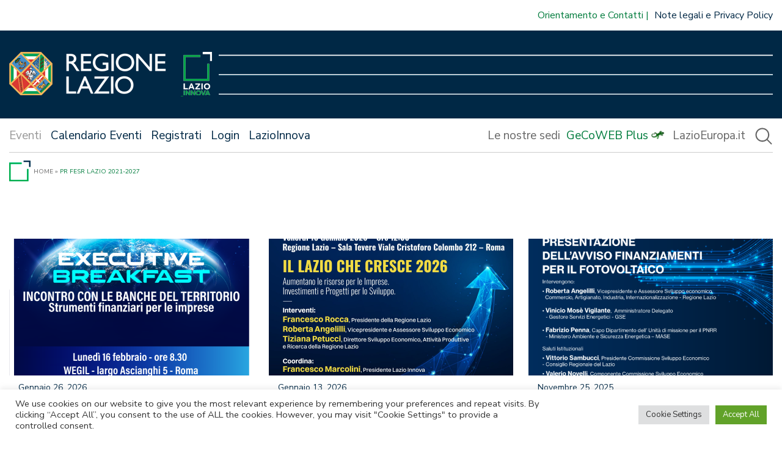

--- FILE ---
content_type: text/html; charset=UTF-8
request_url: https://www.lazioinnova.it/eventi/tag/pr-fesr-lazio-2021-2027/
body_size: 17343
content:
<!doctype html>
<html lang="it-IT">

<head>
    <meta charset="UTF-8">
    <meta name="viewport" content="width=device-width, initial-scale=1">
    <link rel="profile" href="https://gmpg.org/xfn/11">

    <link href="https://www.lazioinnova.it/eventi/app/themes/lazioinnova-2021-master-theme/images/favicon.ico" rel="shortcut icon">

    <meta name='robots' content='index, follow, max-image-preview:large, max-snippet:-1, max-video-preview:-1' />
	<style>img:is([sizes="auto" i], [sizes^="auto," i]) { contain-intrinsic-size: 3000px 1500px }</style>
	
	<!-- This site is optimized with the Yoast SEO plugin v24.2 - https://yoast.com/wordpress/plugins/seo/ -->
	<title>PR FESR Lazio 2021-2027 Archivi - Eventi - LazioInnova</title>
	<link rel="canonical" href="https://www.lazioinnova.it/eventi/tag/pr-fesr-lazio-2021-2027/" />
	<link rel="next" href="https://www.lazioinnova.it/eventi/tag/pr-fesr-lazio-2021-2027/page/2/" />
	<meta property="og:locale" content="it_IT" />
	<meta property="og:type" content="article" />
	<meta property="og:title" content="PR FESR Lazio 2021-2027 Archivi - Eventi - LazioInnova" />
	<meta property="og:url" content="https://www.lazioinnova.it/eventi/tag/pr-fesr-lazio-2021-2027/" />
	<meta property="og:site_name" content="Eventi - LazioInnova" />
	<meta name="twitter:card" content="summary_large_image" />
	<script type="application/ld+json" class="yoast-schema-graph">{"@context":"https://schema.org","@graph":[{"@type":"CollectionPage","@id":"https://www.lazioinnova.it/eventi/tag/pr-fesr-lazio-2021-2027/","url":"https://www.lazioinnova.it/eventi/tag/pr-fesr-lazio-2021-2027/","name":"PR FESR Lazio 2021-2027 Archivi - Eventi - LazioInnova","isPartOf":{"@id":"https://www.lazioinnova.it/eventi/#website"},"primaryImageOfPage":{"@id":"https://www.lazioinnova.it/eventi/tag/pr-fesr-lazio-2021-2027/#primaryimage"},"image":{"@id":"https://www.lazioinnova.it/eventi/tag/pr-fesr-lazio-2021-2027/#primaryimage"},"thumbnailUrl":"https://www.lazioinnova.it/eventi/app/uploads/2026/01/FB-1.png","breadcrumb":{"@id":"https://www.lazioinnova.it/eventi/tag/pr-fesr-lazio-2021-2027/#breadcrumb"},"inLanguage":"it-IT"},{"@type":"ImageObject","inLanguage":"it-IT","@id":"https://www.lazioinnova.it/eventi/tag/pr-fesr-lazio-2021-2027/#primaryimage","url":"https://www.lazioinnova.it/eventi/app/uploads/2026/01/FB-1.png","contentUrl":"https://www.lazioinnova.it/eventi/app/uploads/2026/01/FB-1.png","width":1200,"height":1200},{"@type":"BreadcrumbList","@id":"https://www.lazioinnova.it/eventi/tag/pr-fesr-lazio-2021-2027/#breadcrumb","itemListElement":[{"@type":"ListItem","position":1,"name":"Home"},{"@type":"ListItem","position":2,"name":"PR FESR Lazio 2021-2027"}]},{"@type":"WebSite","@id":"https://www.lazioinnova.it/eventi/#website","url":"https://www.lazioinnova.it/eventi/","name":"Eventi - LazioInnova","description":"Lazio Innova","potentialAction":[{"@type":"SearchAction","target":{"@type":"EntryPoint","urlTemplate":"https://www.lazioinnova.it/eventi/?s={search_term_string}"},"query-input":{"@type":"PropertyValueSpecification","valueRequired":true,"valueName":"search_term_string"}}],"inLanguage":"it-IT"},{"@type":"Event","name":"Transizione energetica 2026. Presentazione del bando regionale e degli strumenti di finanziamento &#8211; ISCRIZIONI CHIUSE","description":"La Regione Lazio e Lazio Innova in collaborazione con Banca del Fucino e la Banca Italiana per l’Ambiente e l’Energia presentano il bando “Energia Solare per le Imprese. Giovedì 29 [&hellip;]","image":{"@type":"ImageObject","inLanguage":"it-IT","@id":"https://www.lazioinnova.it/eventi/e/transizione-energetica-2026/#primaryimage","url":"https://www.lazioinnova.it/eventi/app/uploads/2026/01/WhatsApp-Image-2026-01-14-at-10.26.41-1.jpeg","contentUrl":"https://www.lazioinnova.it/eventi/app/uploads/2026/01/WhatsApp-Image-2026-01-14-at-10.26.41-1.jpeg","width":920,"height":648,"caption":"Tutto riportato nel programma"},"url":"https://www.lazioinnova.it/eventi/e/transizione-energetica-2026/","offers":[{"@type":"Offer","url":"https://www.lazioinnova.it/eventi/e/transizione-energetica-2026/","price":"0","availability":"SoldOut","priceCurrency":"USD","validFrom":"2026-01-26T00:00:00+00:00","validThrough":"2026-01-29T00:00:00+00:00"}],"eventAttendanceMode":"https://schema.org/OfflineEventAttendanceMode","eventStatus":"https://schema.org/EventScheduled","startDate":"2026-01-29T18:00:00+01:00","endDate":"2026-01-29T19:30:00+01:00","location":{"@type":"Place","name":"Palazzo Fiano","description":"","url":"https://www.lazioinnova.it/eventi/luogo/palazzo-fiano/","address":{"@type":"PostalAddress","streetAddress":"Piazza San Lorenzo in Lucina 4","addressLocality":"Roma","postalCode":"00186"},"telephone":"","sameAs":""},"organizer":{"@type":"Person","name":"Regione Lazio","description":"","url":"","telephone":"","email":""},"@id":"https://www.lazioinnova.it/eventi/e/transizione-energetica-2026/#event"},{"@type":"Event","name":"Executive Breakfast &#8211; Incontro con le banche del territorio. Strumenti finanziari per le imprese","description":"Lunedì 16 febbraio ore 8.30 WEGIL &#8211; Largo Ascianghi, 5 &nbsp; EXECUTIVE BREAKFAST &#8211; INCONTRO CON LE BANCHE DEL TERRITORIO Strumenti finanziari per le imprese Programma ore 09.00 Interventi Roberta [&hellip;]","image":{"@type":"ImageObject","inLanguage":"it-IT","@id":"https://www.lazioinnova.it/eventi/e/executive-breakfast-banche/#primaryimage","url":"https://www.lazioinnova.it/eventi/app/uploads/2026/01/FB-1.png","contentUrl":"https://www.lazioinnova.it/eventi/app/uploads/2026/01/FB-1.png","width":1200,"height":1200},"url":"https://www.lazioinnova.it/eventi/e/executive-breakfast-banche/","offers":[{"@type":"Offer","url":"https://www.lazioinnova.it/eventi/e/executive-breakfast-banche/","price":"0","availability":"InStock","priceCurrency":"USD","validFrom":"2026-01-19T00:00:00+00:00","validThrough":"2026-02-16T00:00:00+00:00"}],"eventAttendanceMode":"https://schema.org/OfflineEventAttendanceMode","eventStatus":"https://schema.org/EventScheduled","startDate":"2026-02-16T08:30:00+01:00","endDate":"2026-02-16T22:00:00+01:00","location":{"@type":"Place","name":"WEGIL","description":"","url":"https://www.lazioinnova.it/eventi/luogo/wegil/","address":{"@type":"PostalAddress","streetAddress":"Largo Ascianghi 5","addressLocality":"Roma","postalCode":"00153","addressCountry":"Italia"},"telephone":"","sameAs":""},"organizer":{"@type":"Person","name":"Regione Lazio","description":"","url":"","telephone":"","email":""},"@id":"https://www.lazioinnova.it/eventi/e/executive-breakfast-banche/#event"}]}</script>
	<!-- / Yoast SEO plugin. -->


<link rel='dns-prefetch' href='//www.lazioinnova.it' />
<link rel="alternate" type="application/rss+xml" title="Eventi - LazioInnova &raquo; Feed" href="https://www.lazioinnova.it/eventi/feed/" />
<link rel="alternate" type="application/rss+xml" title="Eventi - LazioInnova &raquo; Feed dei commenti" href="https://www.lazioinnova.it/eventi/comments/feed/" />
<link rel="alternate" type="text/calendar" title="Eventi - LazioInnova &raquo; iCal Feed" href="https://www.lazioinnova.it/eventi?ical=1" />
<link rel="alternate" type="application/rss+xml" title="Eventi - LazioInnova &raquo; PR FESR Lazio 2021-2027 Feed del tag" href="https://www.lazioinnova.it/eventi/tag/pr-fesr-lazio-2021-2027/feed/" />
<script>
window._wpemojiSettings = {"baseUrl":"https:\/\/s.w.org\/images\/core\/emoji\/15.0.3\/72x72\/","ext":".png","svgUrl":"https:\/\/s.w.org\/images\/core\/emoji\/15.0.3\/svg\/","svgExt":".svg","source":{"concatemoji":"https:\/\/www.lazioinnova.it\/eventi\/wp\/wp-includes\/js\/wp-emoji-release.min.js?ver=6.7.1"}};
/*! This file is auto-generated */
!function(i,n){var o,s,e;function c(e){try{var t={supportTests:e,timestamp:(new Date).valueOf()};sessionStorage.setItem(o,JSON.stringify(t))}catch(e){}}function p(e,t,n){e.clearRect(0,0,e.canvas.width,e.canvas.height),e.fillText(t,0,0);var t=new Uint32Array(e.getImageData(0,0,e.canvas.width,e.canvas.height).data),r=(e.clearRect(0,0,e.canvas.width,e.canvas.height),e.fillText(n,0,0),new Uint32Array(e.getImageData(0,0,e.canvas.width,e.canvas.height).data));return t.every(function(e,t){return e===r[t]})}function u(e,t,n){switch(t){case"flag":return n(e,"\ud83c\udff3\ufe0f\u200d\u26a7\ufe0f","\ud83c\udff3\ufe0f\u200b\u26a7\ufe0f")?!1:!n(e,"\ud83c\uddfa\ud83c\uddf3","\ud83c\uddfa\u200b\ud83c\uddf3")&&!n(e,"\ud83c\udff4\udb40\udc67\udb40\udc62\udb40\udc65\udb40\udc6e\udb40\udc67\udb40\udc7f","\ud83c\udff4\u200b\udb40\udc67\u200b\udb40\udc62\u200b\udb40\udc65\u200b\udb40\udc6e\u200b\udb40\udc67\u200b\udb40\udc7f");case"emoji":return!n(e,"\ud83d\udc26\u200d\u2b1b","\ud83d\udc26\u200b\u2b1b")}return!1}function f(e,t,n){var r="undefined"!=typeof WorkerGlobalScope&&self instanceof WorkerGlobalScope?new OffscreenCanvas(300,150):i.createElement("canvas"),a=r.getContext("2d",{willReadFrequently:!0}),o=(a.textBaseline="top",a.font="600 32px Arial",{});return e.forEach(function(e){o[e]=t(a,e,n)}),o}function t(e){var t=i.createElement("script");t.src=e,t.defer=!0,i.head.appendChild(t)}"undefined"!=typeof Promise&&(o="wpEmojiSettingsSupports",s=["flag","emoji"],n.supports={everything:!0,everythingExceptFlag:!0},e=new Promise(function(e){i.addEventListener("DOMContentLoaded",e,{once:!0})}),new Promise(function(t){var n=function(){try{var e=JSON.parse(sessionStorage.getItem(o));if("object"==typeof e&&"number"==typeof e.timestamp&&(new Date).valueOf()<e.timestamp+604800&&"object"==typeof e.supportTests)return e.supportTests}catch(e){}return null}();if(!n){if("undefined"!=typeof Worker&&"undefined"!=typeof OffscreenCanvas&&"undefined"!=typeof URL&&URL.createObjectURL&&"undefined"!=typeof Blob)try{var e="postMessage("+f.toString()+"("+[JSON.stringify(s),u.toString(),p.toString()].join(",")+"));",r=new Blob([e],{type:"text/javascript"}),a=new Worker(URL.createObjectURL(r),{name:"wpTestEmojiSupports"});return void(a.onmessage=function(e){c(n=e.data),a.terminate(),t(n)})}catch(e){}c(n=f(s,u,p))}t(n)}).then(function(e){for(var t in e)n.supports[t]=e[t],n.supports.everything=n.supports.everything&&n.supports[t],"flag"!==t&&(n.supports.everythingExceptFlag=n.supports.everythingExceptFlag&&n.supports[t]);n.supports.everythingExceptFlag=n.supports.everythingExceptFlag&&!n.supports.flag,n.DOMReady=!1,n.readyCallback=function(){n.DOMReady=!0}}).then(function(){return e}).then(function(){var e;n.supports.everything||(n.readyCallback(),(e=n.source||{}).concatemoji?t(e.concatemoji):e.wpemoji&&e.twemoji&&(t(e.twemoji),t(e.wpemoji)))}))}((window,document),window._wpemojiSettings);
</script>
<link rel='stylesheet' id='tribe-events-pro-mini-calendar-block-styles-css' href='https://www.lazioinnova.it/eventi/app/plugins/events-calendar-pro/src/resources/css/tribe-events-pro-mini-calendar-block.min.css?ver=6.3.3' media='all' />
<link rel='stylesheet' id='dashicons-css' href='https://www.lazioinnova.it/eventi/wp/wp-includes/css/dashicons.min.css?ver=6.7.1' media='all' />
<link rel='stylesheet' id='tec-variables-skeleton-css' href='https://www.lazioinnova.it/eventi/app/plugins/the-events-calendar/common/src/resources/css/variables-skeleton.min.css?ver=5.2.5' media='all' />
<link rel='stylesheet' id='tec-variables-full-css' href='https://www.lazioinnova.it/eventi/app/plugins/the-events-calendar/common/src/resources/css/variables-full.min.css?ver=5.2.5' media='all' />
<link rel='stylesheet' id='tribe-common-skeleton-style-css' href='https://www.lazioinnova.it/eventi/app/plugins/the-events-calendar/common/src/resources/css/common-skeleton.min.css?ver=5.2.5' media='all' />
<link rel='stylesheet' id='tribe-common-full-style-css' href='https://www.lazioinnova.it/eventi/app/plugins/the-events-calendar/common/src/resources/css/common-full.min.css?ver=5.2.5' media='all' />
<link rel='stylesheet' id='event-tickets-tickets-css-css' href='https://www.lazioinnova.it/eventi/app/plugins/event-tickets/src/resources/css/tickets.min.css?ver=5.9.0' media='all' />
<link rel='stylesheet' id='event-tickets-tickets-rsvp-css-css' href='https://www.lazioinnova.it/eventi/app/plugins/event-tickets/src/resources/css/rsvp-v1.min.css?ver=5.9.0' media='all' />
<link rel='stylesheet' id='event-tickets-plus-tickets-css-css' href='https://www.lazioinnova.it/eventi/app/plugins/event-tickets-plus/src/resources/css/tickets.min.css?ver=5.10.0' media='all' />
<style id='wp-emoji-styles-inline-css'>

	img.wp-smiley, img.emoji {
		display: inline !important;
		border: none !important;
		box-shadow: none !important;
		height: 1em !important;
		width: 1em !important;
		margin: 0 0.07em !important;
		vertical-align: -0.1em !important;
		background: none !important;
		padding: 0 !important;
	}
</style>
<link rel='stylesheet' id='wp-block-library-css' href='https://www.lazioinnova.it/eventi/wp/wp-includes/css/dist/block-library/style.min.css?ver=6.7.1' media='all' />
<style id='classic-theme-styles-inline-css'>
/*! This file is auto-generated */
.wp-block-button__link{color:#fff;background-color:#32373c;border-radius:9999px;box-shadow:none;text-decoration:none;padding:calc(.667em + 2px) calc(1.333em + 2px);font-size:1.125em}.wp-block-file__button{background:#32373c;color:#fff;text-decoration:none}
</style>
<style id='global-styles-inline-css'>
:root{--wp--preset--aspect-ratio--square: 1;--wp--preset--aspect-ratio--4-3: 4/3;--wp--preset--aspect-ratio--3-4: 3/4;--wp--preset--aspect-ratio--3-2: 3/2;--wp--preset--aspect-ratio--2-3: 2/3;--wp--preset--aspect-ratio--16-9: 16/9;--wp--preset--aspect-ratio--9-16: 9/16;--wp--preset--color--black: #000000;--wp--preset--color--cyan-bluish-gray: #abb8c3;--wp--preset--color--white: #ffffff;--wp--preset--color--pale-pink: #f78da7;--wp--preset--color--vivid-red: #cf2e2e;--wp--preset--color--luminous-vivid-orange: #ff6900;--wp--preset--color--luminous-vivid-amber: #fcb900;--wp--preset--color--light-green-cyan: #7bdcb5;--wp--preset--color--vivid-green-cyan: #00d084;--wp--preset--color--pale-cyan-blue: #8ed1fc;--wp--preset--color--vivid-cyan-blue: #0693e3;--wp--preset--color--vivid-purple: #9b51e0;--wp--preset--gradient--vivid-cyan-blue-to-vivid-purple: linear-gradient(135deg,rgba(6,147,227,1) 0%,rgb(155,81,224) 100%);--wp--preset--gradient--light-green-cyan-to-vivid-green-cyan: linear-gradient(135deg,rgb(122,220,180) 0%,rgb(0,208,130) 100%);--wp--preset--gradient--luminous-vivid-amber-to-luminous-vivid-orange: linear-gradient(135deg,rgba(252,185,0,1) 0%,rgba(255,105,0,1) 100%);--wp--preset--gradient--luminous-vivid-orange-to-vivid-red: linear-gradient(135deg,rgba(255,105,0,1) 0%,rgb(207,46,46) 100%);--wp--preset--gradient--very-light-gray-to-cyan-bluish-gray: linear-gradient(135deg,rgb(238,238,238) 0%,rgb(169,184,195) 100%);--wp--preset--gradient--cool-to-warm-spectrum: linear-gradient(135deg,rgb(74,234,220) 0%,rgb(151,120,209) 20%,rgb(207,42,186) 40%,rgb(238,44,130) 60%,rgb(251,105,98) 80%,rgb(254,248,76) 100%);--wp--preset--gradient--blush-light-purple: linear-gradient(135deg,rgb(255,206,236) 0%,rgb(152,150,240) 100%);--wp--preset--gradient--blush-bordeaux: linear-gradient(135deg,rgb(254,205,165) 0%,rgb(254,45,45) 50%,rgb(107,0,62) 100%);--wp--preset--gradient--luminous-dusk: linear-gradient(135deg,rgb(255,203,112) 0%,rgb(199,81,192) 50%,rgb(65,88,208) 100%);--wp--preset--gradient--pale-ocean: linear-gradient(135deg,rgb(255,245,203) 0%,rgb(182,227,212) 50%,rgb(51,167,181) 100%);--wp--preset--gradient--electric-grass: linear-gradient(135deg,rgb(202,248,128) 0%,rgb(113,206,126) 100%);--wp--preset--gradient--midnight: linear-gradient(135deg,rgb(2,3,129) 0%,rgb(40,116,252) 100%);--wp--preset--font-size--small: 13px;--wp--preset--font-size--medium: 20px;--wp--preset--font-size--large: 36px;--wp--preset--font-size--x-large: 42px;--wp--preset--spacing--20: 0.44rem;--wp--preset--spacing--30: 0.67rem;--wp--preset--spacing--40: 1rem;--wp--preset--spacing--50: 1.5rem;--wp--preset--spacing--60: 2.25rem;--wp--preset--spacing--70: 3.38rem;--wp--preset--spacing--80: 5.06rem;--wp--preset--shadow--natural: 6px 6px 9px rgba(0, 0, 0, 0.2);--wp--preset--shadow--deep: 12px 12px 50px rgba(0, 0, 0, 0.4);--wp--preset--shadow--sharp: 6px 6px 0px rgba(0, 0, 0, 0.2);--wp--preset--shadow--outlined: 6px 6px 0px -3px rgba(255, 255, 255, 1), 6px 6px rgba(0, 0, 0, 1);--wp--preset--shadow--crisp: 6px 6px 0px rgba(0, 0, 0, 1);}:where(.is-layout-flex){gap: 0.5em;}:where(.is-layout-grid){gap: 0.5em;}body .is-layout-flex{display: flex;}.is-layout-flex{flex-wrap: wrap;align-items: center;}.is-layout-flex > :is(*, div){margin: 0;}body .is-layout-grid{display: grid;}.is-layout-grid > :is(*, div){margin: 0;}:where(.wp-block-columns.is-layout-flex){gap: 2em;}:where(.wp-block-columns.is-layout-grid){gap: 2em;}:where(.wp-block-post-template.is-layout-flex){gap: 1.25em;}:where(.wp-block-post-template.is-layout-grid){gap: 1.25em;}.has-black-color{color: var(--wp--preset--color--black) !important;}.has-cyan-bluish-gray-color{color: var(--wp--preset--color--cyan-bluish-gray) !important;}.has-white-color{color: var(--wp--preset--color--white) !important;}.has-pale-pink-color{color: var(--wp--preset--color--pale-pink) !important;}.has-vivid-red-color{color: var(--wp--preset--color--vivid-red) !important;}.has-luminous-vivid-orange-color{color: var(--wp--preset--color--luminous-vivid-orange) !important;}.has-luminous-vivid-amber-color{color: var(--wp--preset--color--luminous-vivid-amber) !important;}.has-light-green-cyan-color{color: var(--wp--preset--color--light-green-cyan) !important;}.has-vivid-green-cyan-color{color: var(--wp--preset--color--vivid-green-cyan) !important;}.has-pale-cyan-blue-color{color: var(--wp--preset--color--pale-cyan-blue) !important;}.has-vivid-cyan-blue-color{color: var(--wp--preset--color--vivid-cyan-blue) !important;}.has-vivid-purple-color{color: var(--wp--preset--color--vivid-purple) !important;}.has-black-background-color{background-color: var(--wp--preset--color--black) !important;}.has-cyan-bluish-gray-background-color{background-color: var(--wp--preset--color--cyan-bluish-gray) !important;}.has-white-background-color{background-color: var(--wp--preset--color--white) !important;}.has-pale-pink-background-color{background-color: var(--wp--preset--color--pale-pink) !important;}.has-vivid-red-background-color{background-color: var(--wp--preset--color--vivid-red) !important;}.has-luminous-vivid-orange-background-color{background-color: var(--wp--preset--color--luminous-vivid-orange) !important;}.has-luminous-vivid-amber-background-color{background-color: var(--wp--preset--color--luminous-vivid-amber) !important;}.has-light-green-cyan-background-color{background-color: var(--wp--preset--color--light-green-cyan) !important;}.has-vivid-green-cyan-background-color{background-color: var(--wp--preset--color--vivid-green-cyan) !important;}.has-pale-cyan-blue-background-color{background-color: var(--wp--preset--color--pale-cyan-blue) !important;}.has-vivid-cyan-blue-background-color{background-color: var(--wp--preset--color--vivid-cyan-blue) !important;}.has-vivid-purple-background-color{background-color: var(--wp--preset--color--vivid-purple) !important;}.has-black-border-color{border-color: var(--wp--preset--color--black) !important;}.has-cyan-bluish-gray-border-color{border-color: var(--wp--preset--color--cyan-bluish-gray) !important;}.has-white-border-color{border-color: var(--wp--preset--color--white) !important;}.has-pale-pink-border-color{border-color: var(--wp--preset--color--pale-pink) !important;}.has-vivid-red-border-color{border-color: var(--wp--preset--color--vivid-red) !important;}.has-luminous-vivid-orange-border-color{border-color: var(--wp--preset--color--luminous-vivid-orange) !important;}.has-luminous-vivid-amber-border-color{border-color: var(--wp--preset--color--luminous-vivid-amber) !important;}.has-light-green-cyan-border-color{border-color: var(--wp--preset--color--light-green-cyan) !important;}.has-vivid-green-cyan-border-color{border-color: var(--wp--preset--color--vivid-green-cyan) !important;}.has-pale-cyan-blue-border-color{border-color: var(--wp--preset--color--pale-cyan-blue) !important;}.has-vivid-cyan-blue-border-color{border-color: var(--wp--preset--color--vivid-cyan-blue) !important;}.has-vivid-purple-border-color{border-color: var(--wp--preset--color--vivid-purple) !important;}.has-vivid-cyan-blue-to-vivid-purple-gradient-background{background: var(--wp--preset--gradient--vivid-cyan-blue-to-vivid-purple) !important;}.has-light-green-cyan-to-vivid-green-cyan-gradient-background{background: var(--wp--preset--gradient--light-green-cyan-to-vivid-green-cyan) !important;}.has-luminous-vivid-amber-to-luminous-vivid-orange-gradient-background{background: var(--wp--preset--gradient--luminous-vivid-amber-to-luminous-vivid-orange) !important;}.has-luminous-vivid-orange-to-vivid-red-gradient-background{background: var(--wp--preset--gradient--luminous-vivid-orange-to-vivid-red) !important;}.has-very-light-gray-to-cyan-bluish-gray-gradient-background{background: var(--wp--preset--gradient--very-light-gray-to-cyan-bluish-gray) !important;}.has-cool-to-warm-spectrum-gradient-background{background: var(--wp--preset--gradient--cool-to-warm-spectrum) !important;}.has-blush-light-purple-gradient-background{background: var(--wp--preset--gradient--blush-light-purple) !important;}.has-blush-bordeaux-gradient-background{background: var(--wp--preset--gradient--blush-bordeaux) !important;}.has-luminous-dusk-gradient-background{background: var(--wp--preset--gradient--luminous-dusk) !important;}.has-pale-ocean-gradient-background{background: var(--wp--preset--gradient--pale-ocean) !important;}.has-electric-grass-gradient-background{background: var(--wp--preset--gradient--electric-grass) !important;}.has-midnight-gradient-background{background: var(--wp--preset--gradient--midnight) !important;}.has-small-font-size{font-size: var(--wp--preset--font-size--small) !important;}.has-medium-font-size{font-size: var(--wp--preset--font-size--medium) !important;}.has-large-font-size{font-size: var(--wp--preset--font-size--large) !important;}.has-x-large-font-size{font-size: var(--wp--preset--font-size--x-large) !important;}
:where(.wp-block-post-template.is-layout-flex){gap: 1.25em;}:where(.wp-block-post-template.is-layout-grid){gap: 1.25em;}
:where(.wp-block-columns.is-layout-flex){gap: 2em;}:where(.wp-block-columns.is-layout-grid){gap: 2em;}
:root :where(.wp-block-pullquote){font-size: 1.5em;line-height: 1.6;}
</style>
<link rel='stylesheet' id='cookie-law-info-css' href='https://www.lazioinnova.it/eventi/app/plugins/cookie-law-info/legacy/public/css/cookie-law-info-public.css?ver=3.2.8' media='all' />
<link rel='stylesheet' id='cookie-law-info-gdpr-css' href='https://www.lazioinnova.it/eventi/app/plugins/cookie-law-info/legacy/public/css/cookie-law-info-gdpr.css?ver=3.2.8' media='all' />
<link rel='stylesheet' id='parent-style-css' href='https://www.lazioinnova.it/eventi/app/themes/lazioinnova-2021-master-theme/style.css?ver=1736347548' media='all' />
<link rel='stylesheet' id='lazioinnova2021-style-css' href='https://www.lazioinnova.it/eventi/app/themes/lazioinnova-2021-eventi-theme/style.css?ver=1736347548' media='all' />
<link rel='stylesheet' id='owlcarousel-css' href='https://www.lazioinnova.it/eventi/app/themes/lazioinnova-2021-master-theme/js/owlcarousel/assets/owl.carousel.css?ver=1736347548' media='all' />
<link rel='stylesheet' id='owlcarousel-theme-css' href='https://www.lazioinnova.it/eventi/app/themes/lazioinnova-2021-master-theme/js/owlcarousel/assets/owl.theme.default.css?ver=1736347548' media='all' />
<link rel='stylesheet' id='um_modal-css' href='https://www.lazioinnova.it/eventi/app/plugins/ultimate-member/assets/css/um-modal.min.css?ver=2.8.6' media='all' />
<link rel='stylesheet' id='um_ui-css' href='https://www.lazioinnova.it/eventi/app/plugins/ultimate-member/assets/libs/jquery-ui/jquery-ui.min.css?ver=1.13.2' media='all' />
<link rel='stylesheet' id='um_tipsy-css' href='https://www.lazioinnova.it/eventi/app/plugins/ultimate-member/assets/libs/tipsy/tipsy.min.css?ver=1.0.0a' media='all' />
<link rel='stylesheet' id='um_raty-css' href='https://www.lazioinnova.it/eventi/app/plugins/ultimate-member/assets/libs/raty/um-raty.min.css?ver=2.6.0' media='all' />
<link rel='stylesheet' id='select2-css' href='https://www.lazioinnova.it/eventi/app/plugins/ultimate-member/assets/libs/select2/select2.min.css?ver=4.0.13' media='all' />
<link rel='stylesheet' id='um_fileupload-css' href='https://www.lazioinnova.it/eventi/app/plugins/ultimate-member/assets/css/um-fileupload.min.css?ver=2.8.6' media='all' />
<link rel='stylesheet' id='um_confirm-css' href='https://www.lazioinnova.it/eventi/app/plugins/ultimate-member/assets/libs/um-confirm/um-confirm.min.css?ver=1.0' media='all' />
<link rel='stylesheet' id='um_datetime-css' href='https://www.lazioinnova.it/eventi/app/plugins/ultimate-member/assets/libs/pickadate/default.min.css?ver=3.6.2' media='all' />
<link rel='stylesheet' id='um_datetime_date-css' href='https://www.lazioinnova.it/eventi/app/plugins/ultimate-member/assets/libs/pickadate/default.date.min.css?ver=3.6.2' media='all' />
<link rel='stylesheet' id='um_datetime_time-css' href='https://www.lazioinnova.it/eventi/app/plugins/ultimate-member/assets/libs/pickadate/default.time.min.css?ver=3.6.2' media='all' />
<link rel='stylesheet' id='um_fonticons_ii-css' href='https://www.lazioinnova.it/eventi/app/plugins/ultimate-member/assets/libs/legacy/fonticons/fonticons-ii.min.css?ver=2.8.6' media='all' />
<link rel='stylesheet' id='um_fonticons_fa-css' href='https://www.lazioinnova.it/eventi/app/plugins/ultimate-member/assets/libs/legacy/fonticons/fonticons-fa.min.css?ver=2.8.6' media='all' />
<link rel='stylesheet' id='um_fontawesome-css' href='https://www.lazioinnova.it/eventi/app/plugins/ultimate-member/assets/css/um-fontawesome.min.css?ver=6.5.2' media='all' />
<link rel='stylesheet' id='um_common-css' href='https://www.lazioinnova.it/eventi/app/plugins/ultimate-member/assets/css/common.min.css?ver=2.8.6' media='all' />
<link rel='stylesheet' id='um_responsive-css' href='https://www.lazioinnova.it/eventi/app/plugins/ultimate-member/assets/css/um-responsive.min.css?ver=2.8.6' media='all' />
<link rel='stylesheet' id='um_styles-css' href='https://www.lazioinnova.it/eventi/app/plugins/ultimate-member/assets/css/um-styles.min.css?ver=2.8.6' media='all' />
<link rel='stylesheet' id='um_crop-css' href='https://www.lazioinnova.it/eventi/app/plugins/ultimate-member/assets/libs/cropper/cropper.min.css?ver=1.6.1' media='all' />
<link rel='stylesheet' id='um_profile-css' href='https://www.lazioinnova.it/eventi/app/plugins/ultimate-member/assets/css/um-profile.min.css?ver=2.8.6' media='all' />
<link rel='stylesheet' id='um_account-css' href='https://www.lazioinnova.it/eventi/app/plugins/ultimate-member/assets/css/um-account.min.css?ver=2.8.6' media='all' />
<link rel='stylesheet' id='um_misc-css' href='https://www.lazioinnova.it/eventi/app/plugins/ultimate-member/assets/css/um-misc.min.css?ver=2.8.6' media='all' />
<link rel='stylesheet' id='um_default_css-css' href='https://www.lazioinnova.it/eventi/app/plugins/ultimate-member/assets/css/um-old-default.min.css?ver=2.8.6' media='all' />
<script src="https://www.lazioinnova.it/eventi/wp/wp-includes/js/jquery/jquery.min.js?ver=3.7.1" id="jquery-core-js"></script>
<script src="https://www.lazioinnova.it/eventi/wp/wp-includes/js/jquery/jquery-migrate.min.js?ver=3.4.1" id="jquery-migrate-js"></script>
<script id="cookie-law-info-js-extra">
var Cli_Data = {"nn_cookie_ids":[],"cookielist":[],"non_necessary_cookies":[],"ccpaEnabled":"","ccpaRegionBased":"","ccpaBarEnabled":"","strictlyEnabled":["necessary","obligatoire"],"ccpaType":"gdpr","js_blocking":"1","custom_integration":"","triggerDomRefresh":"","secure_cookies":""};
var cli_cookiebar_settings = {"animate_speed_hide":"500","animate_speed_show":"500","background":"#FFF","border":"#b1a6a6c2","border_on":"","button_1_button_colour":"#61a229","button_1_button_hover":"#4e8221","button_1_link_colour":"#fff","button_1_as_button":"1","button_1_new_win":"","button_2_button_colour":"#333","button_2_button_hover":"#292929","button_2_link_colour":"#444","button_2_as_button":"","button_2_hidebar":"","button_3_button_colour":"#dedfe0","button_3_button_hover":"#b2b2b3","button_3_link_colour":"#333333","button_3_as_button":"1","button_3_new_win":"","button_4_button_colour":"#dedfe0","button_4_button_hover":"#b2b2b3","button_4_link_colour":"#333333","button_4_as_button":"1","button_7_button_colour":"#61a229","button_7_button_hover":"#4e8221","button_7_link_colour":"#fff","button_7_as_button":"1","button_7_new_win":"","font_family":"inherit","header_fix":"","notify_animate_hide":"1","notify_animate_show":"","notify_div_id":"#cookie-law-info-bar","notify_position_horizontal":"right","notify_position_vertical":"bottom","scroll_close":"","scroll_close_reload":"","accept_close_reload":"","reject_close_reload":"","showagain_tab":"1","showagain_background":"#fff","showagain_border":"#000","showagain_div_id":"#cookie-law-info-again","showagain_x_position":"100px","text":"#333333","show_once_yn":"","show_once":"10000","logging_on":"","as_popup":"","popup_overlay":"1","bar_heading_text":"","cookie_bar_as":"banner","popup_showagain_position":"bottom-right","widget_position":"left"};
var log_object = {"ajax_url":"https:\/\/www.lazioinnova.it\/eventi\/wp\/wp-admin\/admin-ajax.php"};
</script>
<script src="https://www.lazioinnova.it/eventi/app/plugins/cookie-law-info/legacy/public/js/cookie-law-info-public.js?ver=3.2.8" id="cookie-law-info-js"></script>
<script src="https://www.lazioinnova.it/eventi/app/plugins/ultimate-member/assets/js/um-gdpr.min.js?ver=2.8.6" id="um-gdpr-js"></script>
<link rel="https://api.w.org/" href="https://www.lazioinnova.it/eventi/wp-json/" /><link rel="alternate" title="JSON" type="application/json" href="https://www.lazioinnova.it/eventi/wp-json/wp/v2/tags/95" /><link rel="EditURI" type="application/rsd+xml" title="RSD" href="https://www.lazioinnova.it/eventi/wp/xmlrpc.php?rsd" />
<meta name="generator" content="WordPress 6.7.1" />
		<style type="text/css">
			.um_request_name {
				display: none !important;
			}
		</style>
	<meta name="et-api-version" content="v1"><meta name="et-api-origin" content="https://www.lazioinnova.it/eventi"><link rel="https://theeventscalendar.com/" href="https://www.lazioinnova.it/eventi/wp-json/tribe/tickets/v1/" /><meta name="tec-api-version" content="v1"><meta name="tec-api-origin" content="https://www.lazioinnova.it/eventi"><link rel="alternate" href="https://www.lazioinnova.it/eventi/wp-json/tribe/events/v1/events/?tags=pr-fesr-lazio-2021-2027" /><!-- Matomo -->
<script type="text/javascript">
  var _paq = window._paq = window._paq || [];
  /* tracker methods like "setCustomDimension" should be called before "trackPageView" */
  _paq.push(['trackPageView',undefined, undefined, function() { fixCookie();}]);
  _paq.push(['enableLinkTracking']);
  (function() {
    var u="https://ingestion.webanalytics.italia.it/";
    _paq.push(['setTrackerUrl', u+'matomo.php']);
    _paq.push(['setSiteId', '5WpwmWb0lK']);
    var d=document, g=d.createElement('script'), s=d.getElementsByTagName('script')[0];
    g.type='text/javascript'; g.async=true; g.src=u+'matomo.js'; s.parentNode.insertBefore(g,s);
  })();



  var matomo_cookie_name = '_pk_ref.5WpwmWb0lK.8d04';

  function fixCookie(){
    if (getCookie(matomo_cookie_name) !== null){
      eraseCookie(matomo_cookie_name);
    }

  };

  function setCookie(name,value,days) {
      var expires = "";
      if (days) {
          var date = new Date();
          date.setTime(date.getTime() + (days*24*60*60*1000));
          expires = "; expires=" + date.toUTCString();
      }
      document.cookie = name + "=" + (value || "")  + expires + "; path=/";
  };
  
  function getCookie(name) {
      var nameEQ = name + "=";
      var ca = document.cookie.split(';');
      for(var i=0;i < ca.length;i++) {
          var c = ca[i];
          while (c.charAt(0)==' ') c = c.substring(1,c.length);
          if (c.indexOf(nameEQ) == 0) return c.substring(nameEQ.length,c.length);
      }
      return null;
  }
  
  function eraseCookie(name) {   
      setCookie(name,'',-1); 
  }
   
  
</script>
<!-- End Matomo Code -->




<style>
 .site-footer .footer-menu-social, .site-footer .footer-menu-servizio, .site-footer .footer-menu-legal{
display:block !important;
}
</style></head>

<body class="archive tag tag-pr-fesr-lazio-2021-2027 tag-95 tribe-no-js tec-no-rsvp-on-recurring no-sidebar hfeed tribe-theme-lazioinnova-2021-master-theme">
        <div id="page" class="site">

        <a class="skip-link screen-reader-text"
            href="#primary">Vai al contenuto</a>

        <header id="masthead" class="site-header">

            <div class="top-navbar">

                <div class=''><ul id='' class=''><li id='menu-item-27815' class='menu-item verde'><a href='https://www.lazioinnova.it/contatti/'>Orientamento e Contatti</a></li><li id='menu-item-27819' class='menu-item '><a href='https://www.lazioinnova.it/note-legali-informativa-privacy/'>Note legali e Privacy Policy</a></li></ul></div>            </div>

            <div class="logo-container">
                <div class="loghi">
                    <a href="https://www.regione.lazio.it/" target="_blank">
                        <img src="https://www.lazioinnova.it/eventi/app/themes/lazioinnova-2021-master-theme/images/logo-regionelazio.png"
                            alt="logo-regionelazio" class="logo-regionelazio" />
                    </a>
                    <a href="/">
                        <img src="https://www.lazioinnova.it/eventi/app/themes/lazioinnova-2021-master-theme/images/logo-lazioinnova.png"
                            alt="logo-lazioinnova" class="logo-lazioinnova" />
                    </a>
                </div>
                <div class="menu-opener"></div>
            </div>

            <div class="menu-container">
                <div class="menu-grid">
                    <div class="primary-menu">
                        <div class="menu-primo-container"><ul id="menu-primo" class="menu"><li id="menu-item-21174" class="menu-item menu-item-type-custom menu-item-object-custom menu-item-home menu-item-21174"><a href="https://www.lazioinnova.it/eventi/">Calendario Eventi</a></li>
<li id="menu-item-21172" class="menu-item menu-item-type-post_type menu-item-object-page menu-item-21172"><a href="https://www.lazioinnova.it/eventi/register/">Registrati</a></li>
<li id="menu-item-21173" class="menu-item menu-item-type-post_type menu-item-object-page menu-item-21173"><a href="https://www.lazioinnova.it/eventi/login/">Login</a></li>
<li class="menu-item open-megamenu"><span>LazioInnova</span></li></ul></div>                        <style>
                        @media (min-width: 768px) {
                            header.site-header .primary-menu ul:before {
                                content: "Eventi";
                            }
                        }
                        </style>
                        
                    </div>

                    <div class="secondary-menu">
                        <div class=''><ul id='' class=''><li id='menu-item-28459' class='menu-item '><a href='https://www.lazioinnova.it/le-nostre-sedi/'>Le nostre sedi</a></li><li id='menu-item-28105' class='menu-item verde gecoweb'><a href='https://www.lazioinnova.it/gecoweb-plus/'>GeCoWEB Plus</a></li><li id='menu-item-26988' class='menu-item '><a href='http://www.lazioeuropa.it'>LazioEuropa.it</a></li></ul></div>                        <div class="search-icon">
                            <img src="https://www.lazioinnova.it/eventi/app/themes/lazioinnova-2021-master-theme/images/search-gray.svg">
                        </div>
                    </div>
                </div>

                <div class="search-bar">
                    
                    <form id="searchform" method="get" action="https://www.lazioinnova.it/eventi/">
                        <div class="search-form">
                            <div class="input-field">
                                <input type="text" placeholder="Ricerca in LazioInnova" name="s" id="search-input"
                                    value="">
                            </div>
                            <div class="buttons">
                                <input type="image"
                                    src="https://www.lazioinnova.it/eventi/app/themes/lazioinnova-2021-master-theme/images/search-white.svg">
                                <img class="close-search-form"
                                    src="https://www.lazioinnova.it/eventi/app/themes/lazioinnova-2021-master-theme/images/close-white.svg">
                            </div>
                        </div>
                    </form>
                                    </div>
            </div>
            <div class="mega-menu">
                <div class="mega-menu-site">
                    <div class="mega-menu-title">
                        Eventi                    </div>
                    <div><div class="menu-primo-container"><ul id="menu-primo-1" class="menu"><li class="menu-item menu-item-type-custom menu-item-object-custom menu-item-home menu-item-21174"><a href="https://www.lazioinnova.it/eventi/">Calendario Eventi</a></li>
<li class="menu-item menu-item-type-post_type menu-item-object-page menu-item-21172"><a href="https://www.lazioinnova.it/eventi/register/">Registrati</a></li>
<li class="menu-item menu-item-type-post_type menu-item-object-page menu-item-21173"><a href="https://www.lazioinnova.it/eventi/login/">Login</a></li>
<li class="menu-item open-megamenu"><span>LazioInnova</span></li></ul></div></div>

                </div>

                <div class="mega-menu-mega">
                                        <div class="mega-menu-title">LazioInnova</div>

                    <div><div class=''><ul id='' class=''><li id='menu-item-27113' class='menu-item '><a href='https://www.lazioinnova.it/'>Home</a></li><li id='menu-item-28576' class='menu-item '><a href='https://www.lazioinnova.it/bandi/'>Bandi, agevolazioni, finanziamenti e call to action</a></li><li id='menu-item-28146' class='menu-item menu-item-has-children '><a href='#'>Chi Siamo</a><ul class='sub-menu'><li id='menu-item-27120' class='menu-item '><a href='https://www.lazioinnova.it/missione-e-attivita/'>Missione e attività</a></li><li id='menu-item-27127' class='menu-item '><a href='https://www.lazioinnova.it/chi-siamo/organizzazione-e-cariche-sociali/'>Organizzazione e Cariche sociali</a></li><li id='menu-item-28568' class='menu-item '><a href='https://www.lazioinnova.it/programmazione-comunitaria/'>Programmazione Comunitaria</a></li><li id='menu-item-28567' class='menu-item '><a href='https://www.lazioinnova.it/aiuti-al-sistema-lazio/'>Aiuti al sistema Lazio</a></li><li id='menu-item-28566' class='menu-item '><a href='https://www.lazioinnova.it/servizi-di-assistenza-tecnica-alla-regione-lazio/'>Servizi di Assistenza Tecnica alla Regione Lazio</a></li><li id='menu-item-27129' class='menu-item '><a href='https://www.lazioinnova.it/studi-ricerche-cataloghi/'>Studi, ricerche e cataloghi</a></li></ul></li><li id='menu-item-27114' class='menu-item '><a href='https://www.lazioinnova.it/news/'>News</a></li><li id='menu-item-28401' class='menu-item '><a href='https://www.lazioinnova.it/eventi/'>Agenda Eventi</a></li><li id='menu-item-27626' class='menu-item menu-item-has-children '><a href='#'>Interventi Finanziari</a><ul class='sub-menu'><li id='menu-item-28398' class='menu-item menu-item-has-children '><a href='https://www.lazioinnova.it/innovaventure/'>Venture Capital per startup e imprese creative</a><ul class='sub-menu'><li id='menu-item-28399' class='menu-item '><a href='https://www.lazioinnova.it/innovaventure/innova-venture/'>Innova Venture</a></li><li id='menu-item-28400' class='menu-item '><a href='https://www.lazioinnova.it/innovaventure/lazio-venture/'>Lazio Venture</a></li></ul></li><li id='menu-item-27137' class='menu-item '><a href='https://www.lazioinnova.it/contributi-2/'>Contributi a fondo perduto</a></li><li id='menu-item-27138' class='menu-item '><a href='https://www.lazioinnova.it/sostegno-credito/'>Sostegno al credito</a></li></ul></li><li id='menu-item-27143' class='menu-item menu-item-has-children '><a href='https://www.lazioinnova.it/spazioattivo/'>Spazio Attivo</a><ul class='sub-menu'><li id='menu-item-28373' class='menu-item '><a href='https://www.lazioinnova.it/spazioattivo/accoglienza/'>Accoglienza</a></li><li id='menu-item-28379' class='menu-item '><a href='https://www.lazioinnova.it/spazioattivo/'>Azioni e Programmi</a></li><li id='menu-item-28376' class='menu-item '><a href='https://www.lazioinnova.it/spazioattivo/rete-spazio-attivo/'>Rete Spazio Attivo</a></li><li id='menu-item-28375' class='menu-item '><a href='https://www.lazioinnova.it/spazioattivo/fablab-lazio/'>FabLab</a></li><li id='menu-item-28377' class='menu-item '><a href='https://www.lazioinnova.it/spazioattivo/enterprise-europe-network/'>Enterprise Europe Network</a></li><li id='menu-item-28378' class='menu-item '><a href='https://www.lazioinnova.it/spazioattivo/progetti-europei/'>Progetti Europei</a></li></ul></li><li id='menu-item-32184' class='menu-item '><a href='https://www.lazioinnova.it/innovazione-aperta'>Innovazione Aperta</a></li><li id='menu-item-28372' class='menu-item '><a href='https://www.lazioinnova.it/laziointernational/'>Lazio@International</a></li><li id='menu-item-27179' class='menu-item menu-item-has-children '><a href='https://www.lazioinnova.it/reti-cluster-innovazione/'>Network dell’Innovazione</a><ul class='sub-menu'><li id='menu-item-27180' class='menu-item '><a href='https://www.lazioinnova.it/reti-cluster-innovazione/agrifood/'>Agrifood</a></li><li id='menu-item-27181' class='menu-item '><a href='https://www.lazioinnova.it/reti-cluster-innovazione/aerospazio-e-sicurezza/'>Aerospazio e sicurezza</a></li><li id='menu-item-27182' class='menu-item '><a href='https://www.lazioinnova.it/reti-cluster-innovazione/beni-culturali-tecnologie-della-cultura/'>Beni Culturali e Tecnologie della cultura</a></li><li id='menu-item-27183' class='menu-item '><a href='https://www.lazioinnova.it/reti-cluster-innovazione/economia-del-mare/'>Economia del Mare</a></li><li id='menu-item-27184' class='menu-item '><a href='https://www.lazioinnova.it/reti-cluster-innovazione/green-economy/'>Green Economy</a></li><li id='menu-item-27185' class='menu-item '><a href='https://www.lazioinnova.it/reti-cluster-innovazione/industrie-creative-digitali/'>Industrie Creative e digitali</a></li><li id='menu-item-27186' class='menu-item '><a href='https://www.lazioinnova.it/reti-cluster-innovazione/scienze-della-vita/'>Scienze della Vita</a></li><li id='menu-item-27187' class='menu-item '><a href='https://www.lazioinnova.it/reti-cluster-innovazione/smart-cities/'>Smart City</a></li></ul></li><li id='menu-item-28397' class='menu-item '><a href='https://www.lazioinnova.it/community'>Lazio Innova Community</a></li><li id='menu-item-33798' class='menu-item '><a href='https://www.lazioinnova.it/gecoweb-plus/'>GeCoWEB Plus</a></li><li id='menu-item-27189' class='menu-item menu-item-has-children '><a href='#'>Fornitori, Avvisi e Gare</a><ul class='sub-menu'><li id='menu-item-27190' class='menu-item '><a href='https://www.lazioinnova.it/repertorio-fornitori/'>Repertorio fornitori</a></li><li id='menu-item-27193' class='menu-item '><a href='https://www.lazioinnova.it/appalti-in-corso/'>Appalti in corso</a></li><li id='menu-item-27191' class='menu-item '><a href='https://www.lazioinnova.it/appalti-conclusi/'>Appalti conclusi</a></li><li id='menu-item-27192' class='menu-item '><a href='https://www.lazioinnova.it/avvisi-di-post-informazione/'>Avvisi di post informazione</a></li><li id='menu-item-50665' class='menu-item '><a href='https://www.lazioinnova.it/ricerca-personale-qualificato-2/'>Ricerche di personale qualificato in corso</a></li><li id='menu-item-27194' class='menu-item '><a href='https://www.lazioinnova.it/ricerche-di-personale-qualificato-concluse/'>Ricerche di personale qualificato concluse</a></li><li id='menu-item-27195' class='menu-item '><a href='https://www.lazioinnova.it/sponsorizzazioni/'>Sponsorizzazioni</a></li><li id='menu-item-27196' class='menu-item '><a href='https://www.lazioinnova.it/altri-avvisi/'>Altri avvisi</a></li></ul></li><li id='menu-item-27199' class='menu-item '><a href='https://www.lazioinnova.it/societa-trasparente/'>Società trasparente</a></li><li id='menu-item-39185' class='menu-item '><a href='https://www.lazioinnova.it/whistleblowing/'>Whistleblowing</a></li></ul></div></div>
                                    </div>

            </div>



            <div class="breadcrumbs"><span><span>Home</span> » <span class="breadcrumb_last" aria-current="page">PR FESR Lazio 2021-2027</span></span><div class="mobile-search-icon"><img src="https://www.lazioinnova.it/eventi/app/themes/lazioinnova-2021-master-theme/images/search-gray.svg"></div></div>        </header><!-- #masthead -->
<main id="primary" class="site-main">

        <div class="post-container">
                <div class="post-gruppo1 ">
            
            <article class="post-article">
                <a href="https://www.lazioinnova.it/eventi/e/executive-breakfast-banche/" rel="bookmark"
                    class="post-titolo">Executive Breakfast &#8211; Incontro con le banche del territorio. Strumenti finanziari per le imprese</a>
                <div class="post-data"><span class="posted-on"><time class="entry-date published updated" datetime="2026-01-26T11:06:56+01:00">Gennaio 26, 2026</time></span></div>
                <div class="post-categorie">
                                    </div>
                <a href="https://www.lazioinnova.it/eventi/e/executive-breakfast-banche/" rel="bookmark"
                    class="post-excerpt">Lunedì 16 febbraio ore 8.30 WEGIL &#8211; Largo Ascianghi, 5 &nbsp; EXECUTIVE BREAKFAST &#8211; INCONTRO CON LE BANCHE DEL TERRITORIO Strumenti finanziari per le imprese Programma ore 09.00 Interventi Roberta Angelilli,  Vicepresidente e Assessore Sviluppo economico, Commercio, Artigianato, Industria, Internazionalizzazione ... </a>
                <div class="post-immagine"><img src='https://www.lazioinnova.it/eventi/app/uploads/2026/01/FB-1.png'/></div>
            </article>
            
            <article class="post-article">
                <a href="https://www.lazioinnova.it/eventi/e/il-lazio-che-cresce-2026/" rel="bookmark"
                    class="post-titolo">Il Lazio che cresce 2026 &#8211; Conferenza stampa &#8211; ISCRIZIONI CHIUSE</a>
                <div class="post-data"><span class="posted-on"><time class="entry-date published updated" datetime="2026-01-13T09:10:20+01:00">Gennaio 13, 2026</time></span></div>
                <div class="post-categorie">
                                    </div>
                <a href="https://www.lazioinnova.it/eventi/e/il-lazio-che-cresce-2026/" rel="bookmark"
                    class="post-excerpt">16 gennaio 2026 ore 12.00 Regione Lazio, Sala Tevere (Via Cristoforo Colombo, 212) &nbsp; Il Lazio che cresce 2026 Aumentano le risorse per le Imprese. Investimenti e Progetti di Sviluppo Presentazione degli investimenti PR FESR realizzati nel 2024 e nel ... </a>
                <div class="post-immagine"><img src='https://www.lazioinnova.it/eventi/app/uploads/2026/01/save.jpg'/></div>
            </article>
            
            <article class="post-article">
                <a href="https://www.lazioinnova.it/eventi/e/conferenza-bando-fotovoltaico/" rel="bookmark"
                    class="post-titolo">Conferenza di presentazione dell&#8217;Avviso Finanziamenti per il fotovoltaico &#8211; ISCRIZIONI CHIUSE</a>
                <div class="post-data"><span class="posted-on"><time class="entry-date published updated" datetime="2025-11-25T14:33:17+01:00">Novembre 25, 2025</time></span></div>
                <div class="post-categorie">
                                    </div>
                <a href="https://www.lazioinnova.it/eventi/e/conferenza-bando-fotovoltaico/" rel="bookmark"
                    class="post-excerpt">Martedì 2 dicembre ore 11.30 WEGIL &#8211; Largo Ascianghi, 5 Conferenza di presentazione Bando Fotovoltaico Roberta Angelilli Vicepresidente e Assessore Sviluppo economico, Commercio, Artigianato, Industria, Internazionalizzazione – Regione Lazio Vinicio Mosè Vigilante, Amministratore Delegato – Gestore Servizi Energetici &#8211; GSE ... </a>
                <div class="post-immagine"><img src='https://www.lazioinnova.it/eventi/app/uploads/2025/11/STD_fotovoltaico_.png'/></div>
            </article>
            
        </div><!-- CHIUSURA GRUPPO -->
                <div class="post-gruppo2 ">
            
            <article class="post-article">
                <a href="https://www.lazioinnova.it/eventi/e/executive-breakfast-energia/" rel="bookmark"
                    class="post-titolo">Executive Breakfast &#8211; Verso la transizione energetica. Investimenti, innovazione, strategie della Regione</a>
                <div class="post-data"><span class="posted-on"><time class="entry-date published updated" datetime="2025-11-17T11:59:44+01:00">Novembre 17, 2025</time></span></div>
                <div class="post-categorie">
                                    </div>
                <a href="https://www.lazioinnova.it/eventi/e/executive-breakfast-energia/" rel="bookmark"
                    class="post-excerpt">Venerdì 5 dicembre ore 8.30 WEGIL &#8211; Largo Ascianghi, 5 EXECUTIVE BREAKFAST &#8211; Verso la transizione energetica. Investimenti, innovazione, strategie della Regione Lazio ore 09.00 Interventi Roberta Angelilli Vicepresidente e Assessore Sviluppo economico, Commercio, Artigianato, Industria, Internazionalizzazione – Regione Lazio ... </a>
                <div class="post-immagine"><img src='https://www.lazioinnova.it/eventi/app/uploads/2025/11/STD_Breakfast-Mercati-Internazionali_Novembre.png'/></div>
            </article>
            
            <article class="post-article">
                <a href="https://www.lazioinnova.it/eventi/e/laboratorio-moda-futura/" rel="bookmark"
                    class="post-titolo">Presentazione Call Laboratorio Moda Futura &#8211; ISCRIZIONI CHIUSE</a>
                <div class="post-data"><span class="posted-on"><time class="entry-date published updated" datetime="2025-11-10T16:41:35+01:00">Novembre 10, 2025</time></span></div>
                <div class="post-categorie">
                                    </div>
                <a href="https://www.lazioinnova.it/eventi/e/laboratorio-moda-futura/" rel="bookmark"
                    class="post-excerpt">martedì 18 novembre ore 15:00 Presentazione Call Laboratorio Moda Spazio Attivo Casilina &#8211; Via Casilina, 3T ( in presenza e on line) Presentazione Call Laboratorio Moda Futura chiusura registrazioni 17 novembre ore 13.00 &nbsp; L&#8217;attività rientra nell’ambito del progetto “Potenziamento ... </a>
                <div class="post-immagine"><img src='https://www.lazioinnova.it/eventi/app/uploads/2025/11/seminario-presentazione-MF.png'/></div>
            </article>
            
            <article class="post-article">
                <a href="https://www.lazioinnova.it/eventi/e/festival-economia-della-cultura-23novembre/" rel="bookmark"
                    class="post-titolo">Festival Economia della Cultura</a>
                <div class="post-data"><span class="posted-on"><time class="entry-date published updated" datetime="2025-11-06T16:39:05+01:00">Novembre 6, 2025</time></span></div>
                <div class="post-categorie">
                                    </div>
                <a href="https://www.lazioinnova.it/eventi/e/festival-economia-della-cultura-23novembre/" rel="bookmark"
                    class="post-excerpt">DOMENICA 23 NOVEMBRE 2025 SALA REGIA &#8211; Palazzo dei Priori Ore 9.30 CAFFÈ DI BENVENUTO &nbsp; Ore 10.00 FOCUS L’INTERVENTO DELLE AZIENDE A SOSTEGNO DELLE POLITICHE CULTURALI Veronica Jorio, Responsabile Affari Istituzionali Macro Area Centro Italia ENEL Ilaria Catastini, Direttore ... </a>
                <div class="post-immagine"><img src='https://www.lazioinnova.it/eventi/app/uploads/2025/11/social_FB-1.png'/></div>
            </article>
            
            <article class="post-article">
                <a href="https://www.lazioinnova.it/eventi/e/festival-economia-della-cultura-22nov-pomeriggio/" rel="bookmark"
                    class="post-titolo">Festival Economia della Cultura &#8211; sessione pomeridiana</a>
                <div class="post-data"><span class="posted-on"><time class="entry-date published updated" datetime="2025-11-06T16:38:26+01:00">Novembre 6, 2025</time></span></div>
                <div class="post-categorie">
                                    </div>
                <a href="https://www.lazioinnova.it/eventi/e/festival-economia-della-cultura-22nov-pomeriggio/" rel="bookmark"
                    class="post-excerpt">SABATO 22 NOVEMBRE 2025 SALA REGIA &#8211; Palazzo dei Priori Ore 16.00 GLI SPAZI DELLA CULTURA TRA ARTE ED ECONOMIA: ESPERIENZE DI SUCCESSO Simone Verde, Direttore Galleria degli Uffizi Daniele Francesconi, Curatore Festival della Filosofia di Modena Emanuele Vietina, Direttore ... </a>
                <div class="post-immagine"><img src='https://www.lazioinnova.it/eventi/app/uploads/2025/11/social_FB-1.png'/></div>
            </article>
            
            <article class="post-article">
                <a href="https://www.lazioinnova.it/eventi/e/festival-economia-della-cultura-22nov-mattina/" rel="bookmark"
                    class="post-titolo">Festival Economia della Cultura &#8211; sessione mattutina</a>
                <div class="post-data"><span class="posted-on"><time class="entry-date published updated" datetime="2025-11-06T16:37:05+01:00">Novembre 6, 2025</time></span></div>
                <div class="post-categorie">
                                    </div>
                <a href="https://www.lazioinnova.it/eventi/e/festival-economia-della-cultura-22nov-mattina/" rel="bookmark"
                    class="post-excerpt">SABATO 22 NOVEMBRE 2025 SALA REGIA &#8211; Palazzo dei Priori Ore 9.30 CAFFÈ DI BENVENUTO &nbsp; Ore 10.00 L’INDUSTRIA DEL CINEMA IN ITALIA: PRODUTTORI, REGISTI, ISTITUZIONI A CONFRONTO Focus I dati economici del comparto audiovisivo in Italia Massimo Rodà, Responsabile ... </a>
                <div class="post-immagine"><img src='https://www.lazioinnova.it/eventi/app/uploads/2025/11/social_FB-1.png'/></div>
            </article>
            
            <article class="post-article">
                <a href="https://www.lazioinnova.it/eventi/e/festival-economia-della-cultura-21nov-pomeriggio/" rel="bookmark"
                    class="post-titolo">Festival Economia della Cultura &#8211; sessione pomeridiana</a>
                <div class="post-data"><span class="posted-on"><time class="entry-date published updated" datetime="2025-11-06T16:35:06+01:00">Novembre 6, 2025</time></span></div>
                <div class="post-categorie">
                                    </div>
                <a href="https://www.lazioinnova.it/eventi/e/festival-economia-della-cultura-21nov-pomeriggio/" rel="bookmark"
                    class="post-excerpt">VENERDÌ 21 NOVEMBRE 2025 SALA REGIA &#8211; Palazzo dei Priori Ore 16.00 LECTIO IL LIBRO E I SUOI DINTORNI Melania Mazzucco, Scrittrice &nbsp; Ore 17.00 TAVOLA ROTONDA ECONOMIA DEL COMPARTO EDITORIALE Focus I dati del mercato editoriale Giovanni Peresson, Responsabile ... </a>
                <div class="post-immagine"><img src='https://www.lazioinnova.it/eventi/app/uploads/2025/11/social_FB-1.png'/></div>
            </article>
            
            <article class="post-article">
                <a href="https://www.lazioinnova.it/eventi/e/festival-economia-della-cultura-21-nov-mattina/" rel="bookmark"
                    class="post-titolo">Festival Economia della Cultura &#8211; sessione mattutina</a>
                <div class="post-data"><span class="posted-on"><time class="entry-date published updated" datetime="2025-11-06T16:33:24+01:00">Novembre 6, 2025</time></span></div>
                <div class="post-categorie">
                                    </div>
                <a href="https://www.lazioinnova.it/eventi/e/festival-economia-della-cultura-21-nov-mattina/" rel="bookmark"
                    class="post-excerpt">Ore 10.00 CAFFÈ DI BENVENUTO &nbsp; Ore 10.30  APERTURA DEL FESTIVAL Alessandro Giuli, Ministro della Cultura Antonella Sberna, Vicepresidente Parlamento Europeo Roberta Angelilli, Vicepresidente e Assessore Sviluppo economico, Commercio, Artigianato, Industria, Internazionalizzazione &#8211; Regione Lazio Simona Renata Baldassarre, Assessore Cultura, ... </a>
                <div class="post-immagine"><img src='https://www.lazioinnova.it/eventi/app/uploads/2025/11/social_FB-1.png'/></div>
            </article>
            
    </div> <!-- CHIUSURA ULTIMO GRUPPO -->
        </div>
    
	<nav class="navigation posts-navigation" aria-label="Articoli">
		<h2 class="screen-reader-text">Navigazione articoli</h2>
		<div class="nav-links"><div class="nav-previous"><a href="https://www.lazioinnova.it/eventi/tag/pr-fesr-lazio-2021-2027/page/2/" >Articoli meno recenti</a></div></div>
	</nav>
</main><!-- #main -->


<footer id="colophon" class="site-footer">
    <div class="logo">
        <img src="https://www.lazioinnova.it/eventi/app/themes/lazioinnova-2021-master-theme/images/logo.png" alt="logo">
        <div class="logo-eubic"><img src="https://www.lazioinnova.it/eventi/app/themes/lazioinnova-2021-master-theme/images/logo-eubic.png"
                alt="logo-eubic"></div>
    </div>



    <div class="footer-menu-social">
        <div>Social Link</div>
        <ul class="themeum-social-share">
            <li><a class="facebook" href="https://www.facebook.com/lazioinnova" target="_blank"><i
                        class="fab fa-facebook-f"></i>Facebook </a></li>
            <li><a class="twitter" href="https://twitter.com/LazioInnova" target="_blank"><i
                        class="fab fa-twitter"></i>Twitter </a></li>
            <li><a class="linkedin" href="https://www.linkedin.com/company/sviluppo-lazio-spa?trk=biz-companies-cym"
                    target="_blank"><i class="fab fa-linkedin-in"></i>Linkedin </a></li>
            <li><a class="rss" href="/feed" target="_blank"><i class="fas fa-rss"></i>RSS </a></li>
            <li><a class="delicious" href="https://www.instagram.com/LazioInnova/" target="_blank"><i
                        class="fab fa-instagram"></i>Instagram </a></li>
        </ul>
    </div>

    <div class="footer-menu-servizio">
        <div>&nbsp;</div>
        <div class=''><ul id='' class=''><li id='menu-item-27689' class='menu-item '><a href='http://www.lazioeuropa.it/'>Lazio Europa</a></li><li id='menu-item-27690' class='menu-item '><a href='http://www.laziointernational.it/'>Lazio International</a></li><li id='menu-item-27692' class='menu-item '><a href='http://e-lab.lazioinnova.it/'>Piattaforma e-learning</a></li><li id='menu-item-28586' class='menu-item '><a href='https://boostyourideas.lazioinnova.it/'>Boost your Ideas</a></li></ul></div>    </div>

    <div class="footer-menu-legal">
        <div>&nbsp;</div>
        <div class=''><ul id='' class=''><li id='menu-item-27814' class='menu-item '><a href='https://www.lazioinnova.it/contatti/'>Orientamento e Contatti</a></li><li id='menu-item-27695' class='menu-item '><a href='https://www.lazioinnova.it/note-legali-informativa-privacy/'>Note legali e Privacy Policy</a></li><li id='menu-item-27697' class='menu-item '><a href='https://www.lazioinnova.it/privacy-newsletter/'>Privacy Newsletter</a></li><li id='menu-item-28543' class='menu-item '><a href='https://www.lazioinnova.it/societa-trasparente/'>Società trasparente</a></li><li id='menu-item-39186' class='menu-item '><a href='https://www.lazioinnova.it/whistleblowing/'>Whistleblowing</a></li></ul></div>    </div>

    <div class="footer-copyrights">
        © Lazio Innova S.p.A. società soggetta a direzione e coordinamento della Regione Lazio <br>
        Sede legale Via Marco Aurelio 26 A - 00184 Roma <br>
        Partita Iva e Codice fiscale 05950941004 - Rea RM-938517 - Capitale sociale € 48.927.354,56 i.v.</div>

</footer><!-- #colophon -->
</div><!-- #page -->


<div id="um_upload_single" style="display:none;"></div>

<div id="um_view_photo" style="display:none;">
	<a href="javascript:void(0);" data-action="um_remove_modal" class="um-modal-close" aria-label="Close view photo modal">
		<i class="um-faicon-times"></i>
	</a>

	<div class="um-modal-body photo">
		<div class="um-modal-photo"></div>
	</div>
</div>
<!--googleoff: all--><div id="cookie-law-info-bar" data-nosnippet="true"><span><div class="cli-bar-container cli-style-v2"><div class="cli-bar-message">We use cookies on our website to give you the most relevant experience by remembering your preferences and repeat visits. By clicking “Accept All”, you consent to the use of ALL the cookies. However, you may visit "Cookie Settings" to provide a controlled consent.</div><div class="cli-bar-btn_container"><a role='button' class="medium cli-plugin-button cli-plugin-main-button cli_settings_button" style="margin:0px 5px 0px 0px">Cookie Settings</a><a id="wt-cli-accept-all-btn" role='button' data-cli_action="accept_all" class="wt-cli-element medium cli-plugin-button wt-cli-accept-all-btn cookie_action_close_header cli_action_button">Accept All</a></div></div></span></div><div id="cookie-law-info-again" data-nosnippet="true"><span id="cookie_hdr_showagain">Manage consent</span></div><div class="cli-modal" data-nosnippet="true" id="cliSettingsPopup" tabindex="-1" role="dialog" aria-labelledby="cliSettingsPopup" aria-hidden="true">
  <div class="cli-modal-dialog" role="document">
	<div class="cli-modal-content cli-bar-popup">
		  <button type="button" class="cli-modal-close" id="cliModalClose">
			<svg class="" viewBox="0 0 24 24"><path d="M19 6.41l-1.41-1.41-5.59 5.59-5.59-5.59-1.41 1.41 5.59 5.59-5.59 5.59 1.41 1.41 5.59-5.59 5.59 5.59 1.41-1.41-5.59-5.59z"></path><path d="M0 0h24v24h-24z" fill="none"></path></svg>
			<span class="wt-cli-sr-only">Chiudi</span>
		  </button>
		  <div class="cli-modal-body">
			<div class="cli-container-fluid cli-tab-container">
	<div class="cli-row">
		<div class="cli-col-12 cli-align-items-stretch cli-px-0">
			<div class="cli-privacy-overview">
				<h4>Privacy Overview</h4>				<div class="cli-privacy-content">
					<div class="cli-privacy-content-text">This website uses cookies to improve your experience while you navigate through the website. Out of these, the cookies that are categorized as necessary are stored on your browser as they are essential for the working of basic functionalities of the website. We also use third-party cookies that help us analyze and understand how you use this website. These cookies will be stored in your browser only with your consent. You also have the option to opt-out of these cookies. But opting out of some of these cookies may affect your browsing experience.</div>
				</div>
				<a class="cli-privacy-readmore" aria-label="Mostra altro" role="button" data-readmore-text="Mostra altro" data-readless-text="Mostra meno"></a>			</div>
		</div>
		<div class="cli-col-12 cli-align-items-stretch cli-px-0 cli-tab-section-container">
												<div class="cli-tab-section">
						<div class="cli-tab-header">
							<a role="button" tabindex="0" class="cli-nav-link cli-settings-mobile" data-target="necessary" data-toggle="cli-toggle-tab">
								Necessary							</a>
															<div class="wt-cli-necessary-checkbox">
									<input type="checkbox" class="cli-user-preference-checkbox"  id="wt-cli-checkbox-necessary" data-id="checkbox-necessary" checked="checked"  />
									<label class="form-check-label" for="wt-cli-checkbox-necessary">Necessary</label>
								</div>
								<span class="cli-necessary-caption">Sempre abilitato</span>
													</div>
						<div class="cli-tab-content">
							<div class="cli-tab-pane cli-fade" data-id="necessary">
								<div class="wt-cli-cookie-description">
									Necessary cookies are absolutely essential for the website to function properly. These cookies ensure basic functionalities and security features of the website, anonymously.
<table class="cookielawinfo-row-cat-table cookielawinfo-winter"><thead><tr><th class="cookielawinfo-column-1">Cookie</th><th class="cookielawinfo-column-3">Durata</th><th class="cookielawinfo-column-4">Descrizione</th></tr></thead><tbody><tr class="cookielawinfo-row"><td class="cookielawinfo-column-1">cookielawinfo-checkbox-analytics</td><td class="cookielawinfo-column-3">11 months</td><td class="cookielawinfo-column-4">This cookie is set by GDPR Cookie Consent plugin. The cookie is used to store the user consent for the cookies in the category "Analytics".</td></tr><tr class="cookielawinfo-row"><td class="cookielawinfo-column-1">cookielawinfo-checkbox-functional</td><td class="cookielawinfo-column-3">11 months</td><td class="cookielawinfo-column-4">The cookie is set by GDPR cookie consent to record the user consent for the cookies in the category "Functional".</td></tr><tr class="cookielawinfo-row"><td class="cookielawinfo-column-1">cookielawinfo-checkbox-necessary</td><td class="cookielawinfo-column-3">11 months</td><td class="cookielawinfo-column-4">This cookie is set by GDPR Cookie Consent plugin. The cookies is used to store the user consent for the cookies in the category "Necessary".</td></tr><tr class="cookielawinfo-row"><td class="cookielawinfo-column-1">cookielawinfo-checkbox-others</td><td class="cookielawinfo-column-3">11 months</td><td class="cookielawinfo-column-4">This cookie is set by GDPR Cookie Consent plugin. The cookie is used to store the user consent for the cookies in the category "Other.</td></tr><tr class="cookielawinfo-row"><td class="cookielawinfo-column-1">cookielawinfo-checkbox-performance</td><td class="cookielawinfo-column-3">11 months</td><td class="cookielawinfo-column-4">This cookie is set by GDPR Cookie Consent plugin. The cookie is used to store the user consent for the cookies in the category "Performance".</td></tr><tr class="cookielawinfo-row"><td class="cookielawinfo-column-1">viewed_cookie_policy</td><td class="cookielawinfo-column-3">11 months</td><td class="cookielawinfo-column-4">The cookie is set by the GDPR Cookie Consent plugin and is used to store whether or not user has consented to the use of cookies. It does not store any personal data.</td></tr></tbody></table>								</div>
							</div>
						</div>
					</div>
																	<div class="cli-tab-section">
						<div class="cli-tab-header">
							<a role="button" tabindex="0" class="cli-nav-link cli-settings-mobile" data-target="functional" data-toggle="cli-toggle-tab">
								Functional							</a>
															<div class="cli-switch">
									<input type="checkbox" id="wt-cli-checkbox-functional" class="cli-user-preference-checkbox"  data-id="checkbox-functional" />
									<label for="wt-cli-checkbox-functional" class="cli-slider" data-cli-enable="Abilitato" data-cli-disable="Disabilitato"><span class="wt-cli-sr-only">Functional</span></label>
								</div>
													</div>
						<div class="cli-tab-content">
							<div class="cli-tab-pane cli-fade" data-id="functional">
								<div class="wt-cli-cookie-description">
									Functional cookies help to perform certain functionalities like sharing the content of the website on social media platforms, collect feedbacks, and other third-party features.
								</div>
							</div>
						</div>
					</div>
																	<div class="cli-tab-section">
						<div class="cli-tab-header">
							<a role="button" tabindex="0" class="cli-nav-link cli-settings-mobile" data-target="performance" data-toggle="cli-toggle-tab">
								Performance							</a>
															<div class="cli-switch">
									<input type="checkbox" id="wt-cli-checkbox-performance" class="cli-user-preference-checkbox"  data-id="checkbox-performance" />
									<label for="wt-cli-checkbox-performance" class="cli-slider" data-cli-enable="Abilitato" data-cli-disable="Disabilitato"><span class="wt-cli-sr-only">Performance</span></label>
								</div>
													</div>
						<div class="cli-tab-content">
							<div class="cli-tab-pane cli-fade" data-id="performance">
								<div class="wt-cli-cookie-description">
									Performance cookies are used to understand and analyze the key performance indexes of the website which helps in delivering a better user experience for the visitors.
								</div>
							</div>
						</div>
					</div>
																	<div class="cli-tab-section">
						<div class="cli-tab-header">
							<a role="button" tabindex="0" class="cli-nav-link cli-settings-mobile" data-target="analytics" data-toggle="cli-toggle-tab">
								Analytics							</a>
															<div class="cli-switch">
									<input type="checkbox" id="wt-cli-checkbox-analytics" class="cli-user-preference-checkbox"  data-id="checkbox-analytics" />
									<label for="wt-cli-checkbox-analytics" class="cli-slider" data-cli-enable="Abilitato" data-cli-disable="Disabilitato"><span class="wt-cli-sr-only">Analytics</span></label>
								</div>
													</div>
						<div class="cli-tab-content">
							<div class="cli-tab-pane cli-fade" data-id="analytics">
								<div class="wt-cli-cookie-description">
									Analytical cookies are used to understand how visitors interact with the website. These cookies help provide information on metrics the number of visitors, bounce rate, traffic source, etc.
								</div>
							</div>
						</div>
					</div>
																	<div class="cli-tab-section">
						<div class="cli-tab-header">
							<a role="button" tabindex="0" class="cli-nav-link cli-settings-mobile" data-target="advertisement" data-toggle="cli-toggle-tab">
								Advertisement							</a>
															<div class="cli-switch">
									<input type="checkbox" id="wt-cli-checkbox-advertisement" class="cli-user-preference-checkbox"  data-id="checkbox-advertisement" />
									<label for="wt-cli-checkbox-advertisement" class="cli-slider" data-cli-enable="Abilitato" data-cli-disable="Disabilitato"><span class="wt-cli-sr-only">Advertisement</span></label>
								</div>
													</div>
						<div class="cli-tab-content">
							<div class="cli-tab-pane cli-fade" data-id="advertisement">
								<div class="wt-cli-cookie-description">
									Advertisement cookies are used to provide visitors with relevant ads and marketing campaigns. These cookies track visitors across websites and collect information to provide customized ads.
								</div>
							</div>
						</div>
					</div>
																	<div class="cli-tab-section">
						<div class="cli-tab-header">
							<a role="button" tabindex="0" class="cli-nav-link cli-settings-mobile" data-target="others" data-toggle="cli-toggle-tab">
								Others							</a>
															<div class="cli-switch">
									<input type="checkbox" id="wt-cli-checkbox-others" class="cli-user-preference-checkbox"  data-id="checkbox-others" />
									<label for="wt-cli-checkbox-others" class="cli-slider" data-cli-enable="Abilitato" data-cli-disable="Disabilitato"><span class="wt-cli-sr-only">Others</span></label>
								</div>
													</div>
						<div class="cli-tab-content">
							<div class="cli-tab-pane cli-fade" data-id="others">
								<div class="wt-cli-cookie-description">
									Other uncategorized cookies are those that are being analyzed and have not been classified into a category as yet.
								</div>
							</div>
						</div>
					</div>
										</div>
	</div>
</div>
		  </div>
		  <div class="cli-modal-footer">
			<div class="wt-cli-element cli-container-fluid cli-tab-container">
				<div class="cli-row">
					<div class="cli-col-12 cli-align-items-stretch cli-px-0">
						<div class="cli-tab-footer wt-cli-privacy-overview-actions">
						
															<a id="wt-cli-privacy-save-btn" role="button" tabindex="0" data-cli-action="accept" class="wt-cli-privacy-btn cli_setting_save_button wt-cli-privacy-accept-btn cli-btn">ACCETTA E SALVA</a>
													</div>
						
					</div>
				</div>
			</div>
		</div>
	</div>
  </div>
</div>
<div class="cli-modal-backdrop cli-fade cli-settings-overlay"></div>
<div class="cli-modal-backdrop cli-fade cli-popupbar-overlay"></div>
<!--googleon: all-->		<script>
		( function ( body ) {
			'use strict';
			body.className = body.className.replace( /\btribe-no-js\b/, 'tribe-js' );
		} )( document.body );
		</script>
		<script> /* <![CDATA[ */var tribe_l10n_datatables = {"aria":{"sort_ascending":": activate to sort column ascending","sort_descending":": activate to sort column descending"},"length_menu":"Show _MENU_ entries","empty_table":"No data available in table","info":"Showing _START_ to _END_ of _TOTAL_ entries","info_empty":"Showing 0 to 0 of 0 entries","info_filtered":"(filtered from _MAX_ total entries)","zero_records":"No matching records found","search":"Search:","all_selected_text":"All items on this page were selected. ","select_all_link":"Select all pages","clear_selection":"Clear Selection.","pagination":{"all":"All","next":"Next","previous":"Previous"},"select":{"rows":{"0":"","_":": Selected %d rows","1":": Selected 1 row"}},"datepicker":{"dayNames":["domenica","luned\u00ec","marted\u00ec","mercoled\u00ec","gioved\u00ec","venerd\u00ec","sabato"],"dayNamesShort":["Dom","Lun","Mar","Mer","Gio","Ven","Sab"],"dayNamesMin":["D","L","M","M","G","V","S"],"monthNames":["Gennaio","Febbraio","Marzo","Aprile","Maggio","Giugno","Luglio","Agosto","Settembre","Ottobre","Novembre","Dicembre"],"monthNamesShort":["Gennaio","Febbraio","Marzo","Aprile","Maggio","Giugno","Luglio","Agosto","Settembre","Ottobre","Novembre","Dicembre"],"monthNamesMin":["Gen","Feb","Mar","Apr","Mag","Giu","Lug","Ago","Set","Ott","Nov","Dic"],"nextText":"Next","prevText":"Prev","currentText":"Today","closeText":"Done","today":"Today","clear":"Clear"},"registration_prompt":"There is unsaved attendee information. Are you sure you want to continue?"};/* ]]> */ </script><link rel='stylesheet' id='cookie-law-info-table-css' href='https://www.lazioinnova.it/eventi/app/plugins/cookie-law-info/legacy/public/css/cookie-law-info-table.css?ver=3.2.8' media='all' />
<script src="https://www.lazioinnova.it/eventi/app/plugins/event-tickets/src/resources/js/rsvp.min.js?ver=5.9.0" id="event-tickets-tickets-rsvp-js-js"></script>
<script src="https://www.lazioinnova.it/eventi/app/plugins/event-tickets/src/resources/js/ticket-details.min.js?ver=5.9.0" id="event-tickets-details-js-js"></script>
<script id="jquery-deparam-js-extra">
var TribeTicketsPlus = {"ajaxurl":"https:\/\/www.lazioinnova.it\/eventi\/wp\/wp-admin\/admin-ajax.php","save_attendee_info_nonce":"9ee36a3cb6"};
</script>
<script src="https://www.lazioinnova.it/eventi/app/plugins/event-tickets-plus/vendor/jquery.deparam/jquery.deparam.js?ver=5.10.0" id="jquery-deparam-js"></script>
<script src="https://www.lazioinnova.it/eventi/app/plugins/event-tickets-plus/vendor/jquery.cookie/jquery.cookie.js?ver=5.10.0" id="jquery-cookie-js"></script>
<script src="https://www.lazioinnova.it/eventi/app/plugins/event-tickets-plus/src/resources/js/attendees-list.min.js?ver=5.10.0" id="event-tickets-plus-attendees-list-js-js"></script>
<script src="https://www.lazioinnova.it/eventi/app/plugins/event-tickets-plus/src/resources/js/meta.min.js?ver=5.10.0" id="event-tickets-plus-meta-js-js"></script>
<script src="https://www.lazioinnova.it/eventi/wp/wp-includes/js/jquery/ui/core.min.js?ver=1.13.3" id="jquery-ui-core-js"></script>
<script src="https://www.lazioinnova.it/eventi/wp/wp-includes/js/jquery/ui/accordion.min.js?ver=1.13.3" id="jquery-ui-accordion-js"></script>
<script src="https://www.lazioinnova.it/eventi/app/themes/lazioinnova-2021-eventi-theme/js/scripts.js?ver=1736347548" id="lazioinnova2021-child-scripts-js"></script>
<script src="https://www.lazioinnova.it/eventi/app/themes/lazioinnova-2021-eventi-theme/js/jquery.countdown.min.js?ver=1736347548" id="jquery.countdown-js"></script>
<script src="https://www.lazioinnova.it/eventi/app/themes/lazioinnova-2021-eventi-theme/js/jquery-iframe-auto-height.min.js?ver=1736347548" id="jquery.iframe-auto-height-js"></script>
<script src="https://www.lazioinnova.it/eventi/app/themes/lazioinnova-2021-master-theme/js/owlcarousel/owl.carousel.min.js?ver=1736347548" id="owlcarousel-js"></script>
<script src="https://www.lazioinnova.it/eventi/app/themes/lazioinnova-2021-master-theme/js/navigation.js?ver=1736347548" id="lazioinnova2021-navigation-js"></script>
<script id="lazioinnova2021-scripts-js-extra">
var theme_parameters = {"admin_ajax_url":"https:\/\/www.lazioinnova.it\/eventi\/wp\/wp-admin\/admin-ajax.php"};
</script>
<script src="https://www.lazioinnova.it/eventi/app/themes/lazioinnova-2021-master-theme/js/scripts.js?ver=1736347548" id="lazioinnova2021-scripts-js"></script>
<script src='https://www.lazioinnova.it/eventi/app/plugins/the-events-calendar/common/src/resources/js/underscore-before.js'></script>
<script src="https://www.lazioinnova.it/eventi/wp/wp-includes/js/underscore.min.js?ver=1.13.7" id="underscore-js"></script>
<script src='https://www.lazioinnova.it/eventi/app/plugins/the-events-calendar/common/src/resources/js/underscore-after.js'></script>
<script id="wp-util-js-extra">
var _wpUtilSettings = {"ajax":{"url":"\/eventi\/wp\/wp-admin\/admin-ajax.php"}};
</script>
<script src="https://www.lazioinnova.it/eventi/wp/wp-includes/js/wp-util.min.js?ver=6.7.1" id="wp-util-js"></script>
<script src="https://www.lazioinnova.it/eventi/wp/wp-includes/js/dist/hooks.min.js?ver=4d63a3d491d11ffd8ac6" id="wp-hooks-js"></script>
<script src="https://www.lazioinnova.it/eventi/wp/wp-includes/js/dist/i18n.min.js?ver=5e580eb46a90c2b997e6" id="wp-i18n-js"></script>
<script id="wp-i18n-js-after">
wp.i18n.setLocaleData( { 'text direction\u0004ltr': [ 'ltr' ] } );
</script>
<script src="https://www.lazioinnova.it/eventi/app/plugins/ultimate-member/assets/libs/tipsy/tipsy.min.js?ver=1.0.0a" id="um_tipsy-js"></script>
<script src="https://www.lazioinnova.it/eventi/app/plugins/ultimate-member/assets/libs/um-confirm/um-confirm.min.js?ver=1.0" id="um_confirm-js"></script>
<script src="https://www.lazioinnova.it/eventi/app/plugins/ultimate-member/assets/libs/pickadate/picker.min.js?ver=3.6.2" id="um_datetime-js"></script>
<script src="https://www.lazioinnova.it/eventi/app/plugins/ultimate-member/assets/libs/pickadate/picker.date.min.js?ver=3.6.2" id="um_datetime_date-js"></script>
<script src="https://www.lazioinnova.it/eventi/app/plugins/ultimate-member/assets/libs/pickadate/picker.time.min.js?ver=3.6.2" id="um_datetime_time-js"></script>
<script src="https://www.lazioinnova.it/eventi/app/plugins/ultimate-member/assets/libs/pickadate/translations/it_IT.min.js?ver=3.6.2" id="um_datetime_locale-js"></script>
<script id="um_common-js-extra">
var um_common_variables = {"locale":"it_IT"};
var um_common_variables = {"locale":"it_IT"};
</script>
<script src="https://www.lazioinnova.it/eventi/app/plugins/ultimate-member/assets/js/common.min.js?ver=2.8.6" id="um_common-js"></script>
<script src="https://www.lazioinnova.it/eventi/app/plugins/ultimate-member/assets/libs/cropper/cropper.min.js?ver=1.6.1" id="um_crop-js"></script>
<script id="um_frontend_common-js-extra">
var um_frontend_common_variables = [];
</script>
<script src="https://www.lazioinnova.it/eventi/app/plugins/ultimate-member/assets/js/common-frontend.min.js?ver=2.8.6" id="um_frontend_common-js"></script>
<script src="https://www.lazioinnova.it/eventi/app/plugins/ultimate-member/assets/js/um-modal.min.js?ver=2.8.6" id="um_modal-js"></script>
<script src="https://www.lazioinnova.it/eventi/app/plugins/ultimate-member/assets/libs/jquery-form/jquery-form.min.js?ver=2.8.6" id="um_jquery_form-js"></script>
<script src="https://www.lazioinnova.it/eventi/app/plugins/ultimate-member/assets/libs/fileupload/fileupload.js?ver=2.8.6" id="um_fileupload-js"></script>
<script src="https://www.lazioinnova.it/eventi/app/plugins/ultimate-member/assets/js/um-functions.min.js?ver=2.8.6" id="um_functions-js"></script>
<script src="https://www.lazioinnova.it/eventi/app/plugins/ultimate-member/assets/js/um-responsive.min.js?ver=2.8.6" id="um_responsive-js"></script>
<script src="https://www.lazioinnova.it/eventi/app/plugins/ultimate-member/assets/js/um-conditional.min.js?ver=2.8.6" id="um_conditional-js"></script>
<script src="https://www.lazioinnova.it/eventi/app/plugins/ultimate-member/assets/libs/select2/select2.full.min.js?ver=4.0.13" id="select2-js"></script>
<script src="https://www.lazioinnova.it/eventi/app/plugins/ultimate-member/assets/libs/select2/i18n/it.js?ver=4.0.13" id="um_select2_locale-js"></script>
<script src="https://www.lazioinnova.it/eventi/app/plugins/ultimate-member/assets/libs/raty/um-raty.min.js?ver=2.6.0" id="um_raty-js"></script>
<script id="um_scripts-js-extra">
var um_scripts = {"max_upload_size":"67108864","nonce":"8958e956f0"};
</script>
<script src="https://www.lazioinnova.it/eventi/app/plugins/ultimate-member/assets/js/um-scripts.min.js?ver=2.8.6" id="um_scripts-js"></script>
<script src="https://www.lazioinnova.it/eventi/app/plugins/ultimate-member/assets/js/um-profile.min.js?ver=2.8.6" id="um_profile-js"></script>
<script src="https://www.lazioinnova.it/eventi/app/plugins/ultimate-member/assets/js/um-account.min.js?ver=2.8.6" id="um_account-js"></script>
		<script type="text/javascript">
			jQuery( window ).on( 'load', function() {
				jQuery('input[name="um_request"]').val('');
			});
		</script>
	
</body>

</html>

--- FILE ---
content_type: text/css
request_url: https://www.lazioinnova.it/eventi/app/themes/lazioinnova-2021-master-theme/style.css?ver=1736347548
body_size: 38821
content:
@charset "UTF-8";
/*!
Theme Name: LazioInnova 2021 Master Theme
Author: XAOS systems srl
Author URI: https://www.xaos.it/
Description: Master
Version: 1.0.0

*/
/*--------------------------------------------------------------
>>> TABLE OF CONTENTS:
----------------------------------------------------------------
# Generic
	- Normalize
	- Box sizing
# Base
	- Typography
	- Elements
	- Links
	- Forms
## Layouts
# Components
	- Navigation
	- Posts and pages
	- Comments
	- Widgets
	- Media
	- Captions
	- Galleries
# plugins
	- Jetpack infinite scroll
# Utilities
	- Accessibility
	- Alignments

--------------------------------------------------------------*/
@import url("https://fonts.googleapis.com/css2?family=Nunito+Sans:wght@400;600;700&display=swap");
@import url("https://fonts.googleapis.com/css2?family=Roboto:wght@300;400;600;700&display=swap");
/*--------------------------------------------------------------
# Generic
--------------------------------------------------------------*/
/* Normalize
--------------------------------------------- */
/*! normalize.css v8.0.1 | MIT License | github.com/necolas/normalize.css */
/* Document
	 ========================================================================== */
/**
 * 1. Correct the line height in all browsers.
 * 2. Prevent adjustments of font size after orientation changes in iOS.
 */
html {
  line-height: 1.15;
  -webkit-text-size-adjust: 100%;
}

/* Sections
	 ========================================================================== */
/**
 * Remove the margin in all browsers.
 */
body {
  margin: 0;
}

/**
 * Render the `main` element consistently in IE.
 */
main {
  display: block;
}

/**
 * Correct the font size and margin on `h1` elements within `section` and
 * `article` contexts in Chrome, Firefox, and Safari.
 */
h1 {
  font-size: 2em;
  margin: 0.67em 0;
}

/* Grouping content
	 ========================================================================== */
/**
 * 1. Add the correct box sizing in Firefox.
 * 2. Show the overflow in Edge and IE.
 */
hr {
  box-sizing: content-box;
  height: 0;
  overflow: visible;
}

/**
 * 1. Correct the inheritance and scaling of font size in all browsers.
 * 2. Correct the odd `em` font sizing in all browsers.
 */
pre {
  font-family: monospace, monospace;
  font-size: 1em;
}

/* Text-level semantics
	 ========================================================================== */
/**
 * Remove the gray background on active links in IE 10.
 */
a {
  background-color: transparent;
}

/**
 * 1. Remove the bottom border in Chrome 57-
 * 2. Add the correct text decoration in Chrome, Edge, IE, Opera, and Safari.
 */
abbr[title] {
  border-bottom: none;
  text-decoration: underline;
  text-decoration: underline dotted;
}

/**
 * Add the correct font weight in Chrome, Edge, and Safari.
 */
b,
strong {
  font-weight: bolder;
}

/**
 * 1. Correct the inheritance and scaling of font size in all browsers.
 * 2. Correct the odd `em` font sizing in all browsers.
 */
code,
kbd,
samp {
  font-family: monospace, monospace;
  font-size: 1em;
}

/**
 * Add the correct font size in all browsers.
 */
small {
  font-size: 80%;
}

/**
 * Prevent `sub` and `sup` elements from affecting the line height in
 * all browsers.
 */
sub,
sup {
  font-size: 75%;
  line-height: 0;
  position: relative;
  vertical-align: baseline;
}

sub {
  bottom: -0.25em;
}

sup {
  top: -0.5em;
}

/* Embedded content
	 ========================================================================== */
/**
 * Remove the border on images inside links in IE 10.
 */
img {
  border-style: none;
}

/* Forms
	 ========================================================================== */
/**
 * 1. Change the font styles in all browsers.
 * 2. Remove the margin in Firefox and Safari.
 */
button,
input,
optgroup,
select,
textarea {
  font-family: inherit;
  font-size: 100%;
  line-height: 1.15;
  margin: 0;
}

/**
 * Show the overflow in IE.
 * 1. Show the overflow in Edge.
 */
button,
input {
  overflow: visible;
}

/**
 * Remove the inheritance of text transform in Edge, Firefox, and IE.
 * 1. Remove the inheritance of text transform in Firefox.
 */
button,
select {
  text-transform: none;
}

/**
 * Correct the inability to style clickable types in iOS and Safari.
 */
button,
[type=button],
[type=reset],
[type=submit] {
  -webkit-appearance: button;
}

/**
 * Remove the inner border and padding in Firefox.
 */
button::-moz-focus-inner,
[type=button]::-moz-focus-inner,
[type=reset]::-moz-focus-inner,
[type=submit]::-moz-focus-inner {
  border-style: none;
  padding: 0;
}

/**
 * Restore the focus styles unset by the previous rule.
 */
button:-moz-focusring,
[type=button]:-moz-focusring,
[type=reset]:-moz-focusring,
[type=submit]:-moz-focusring {
  outline: 1px dotted ButtonText;
}

/**
 * Correct the padding in Firefox.
 */
fieldset {
  padding: 0.35em 0.75em 0.625em;
}

/**
 * 1. Correct the text wrapping in Edge and IE.
 * 2. Correct the color inheritance from `fieldset` elements in IE.
 * 3. Remove the padding so developers are not caught out when they zero out
 *		`fieldset` elements in all browsers.
 */
legend {
  box-sizing: border-box;
  color: inherit;
  display: table;
  max-width: 100%;
  padding: 0;
  white-space: normal;
}

/**
 * Add the correct vertical alignment in Chrome, Firefox, and Opera.
 */
progress {
  vertical-align: baseline;
}

/**
 * Remove the default vertical scrollbar in IE 10+.
 */
textarea {
  overflow: auto;
}

/**
 * 1. Add the correct box sizing in IE 10.
 * 2. Remove the padding in IE 10.
 */
[type=checkbox],
[type=radio] {
  box-sizing: border-box;
  padding: 0;
}

/**
 * Correct the cursor style of increment and decrement buttons in Chrome.
 */
[type=number]::-webkit-inner-spin-button,
[type=number]::-webkit-outer-spin-button {
  height: auto;
}

/**
 * 1. Correct the odd appearance in Chrome and Safari.
 * 2. Correct the outline style in Safari.
 */
[type=search] {
  -webkit-appearance: textfield;
  outline-offset: -2px;
}

/**
 * Remove the inner padding in Chrome and Safari on macOS.
 */
[type=search]::-webkit-search-decoration {
  -webkit-appearance: none;
}

/**
 * 1. Correct the inability to style clickable types in iOS and Safari.
 * 2. Change font properties to `inherit` in Safari.
 */
::-webkit-file-upload-button {
  -webkit-appearance: button;
  font: inherit;
}

/* Interactive
	 ========================================================================== */
/*
 * Add the correct display in Edge, IE 10+, and Firefox.
 */
details {
  display: block;
}

/*
 * Add the correct display in all browsers.
 */
summary {
  display: list-item;
}

/* Misc
	 ========================================================================== */
/**
 * Add the correct display in IE 10+.
 */
template {
  display: none;
}

/**
 * Add the correct display in IE 10.
 */
[hidden] {
  display: none;
}

/* Box sizing
--------------------------------------------- */
/* Inherit box-sizing to more easily change it's value on a component level.
@link http://css-tricks.com/inheriting-box-sizing-probably-slightly-better-best-practice/ */
*,
*::before,
*::after {
  box-sizing: inherit;
}

html {
  box-sizing: border-box;
}

/*--------------------------------------------------------------
# Base
--------------------------------------------------------------*/
/* Typography
--------------------------------------------- */
body,
button,
input,
select,
optgroup,
textarea {
  color: #404040;
  font-family: "Nunito Sans", sans-serif;
  font-size: 1rem;
  line-height: 1.5;
}

h1,
h2,
h3,
h4,
h5,
h6 {
  clear: both;
}

p {
  margin-bottom: 1.5em;
}

dfn,
cite,
em,
i {
  font-style: italic;
}

blockquote {
  margin: 0 1.5em;
}

address {
  margin: 0 0 1.5em;
}

pre {
  background: #eee;
  font-family: "Courier 10 Pitch", courier, monospace;
  line-height: 1.6;
  margin-bottom: 1.6em;
  max-width: 100%;
  overflow: auto;
  padding: 1.6em;
}

code,
kbd,
tt,
var {
  font-family: monaco, consolas, "Andale Mono", "DejaVu Sans Mono", monospace;
}

abbr,
acronym {
  border-bottom: 1px dotted #666;
  cursor: help;
}

mark,
ins {
  background: #fff9c0;
  text-decoration: none;
}

big {
  font-size: 125%;
}

/* Elements
--------------------------------------------- */
body {
  background: #fff;
}

hr {
  background-color: #ccc;
  border: 0;
  height: 1px;
  margin-bottom: 1.5em;
}

ul,
ol {
  margin: 0 0 1.5em 3em;
}

ul {
  list-style: disc;
}

ol {
  list-style: decimal;
}

li > ul,
li > ol {
  margin-bottom: 0;
  margin-left: 1.5em;
}

dt {
  font-weight: 700;
}

dd {
  margin: 0 1.5em 1.5em;
}

/* Make sure embeds and iframes fit their containers. */
embed,
iframe,
object {
  max-width: 100%;
}

img {
  height: auto;
  max-width: 100%;
}

figure {
  margin: 1em 0;
}

table {
  margin: 0 0 1.5em;
  width: 100%;
}

/* Links
--------------------------------------------- */
a {
  color: #007c3d;
}
a:visited {
  color: #007c3d;
}
a:hover, a:focus, a:active {
  color: #005e2e;
}
a:focus {
  outline: thin dotted;
}
a:hover, a:active {
  outline: 0;
}

/* Forms
--------------------------------------------- */
button,
input[type=button],
input[type=reset],
input[type=submit] {
  border: 1px solid;
  border-color: #ccc #ccc #bbb;
  border-radius: 3px;
  background: #e6e6e6;
  color: rgba(0, 0, 0, 0.8);
  line-height: 1;
  padding: 0.6em 1em 0.4em;
}
button:hover,
input[type=button]:hover,
input[type=reset]:hover,
input[type=submit]:hover {
  border-color: #ccc #bbb #aaa;
}
button:active, button:focus,
input[type=button]:active,
input[type=button]:focus,
input[type=reset]:active,
input[type=reset]:focus,
input[type=submit]:active,
input[type=submit]:focus {
  border-color: #aaa #bbb #bbb;
}

input[type=text],
input[type=email],
input[type=url],
input[type=password],
input[type=search],
input[type=number],
input[type=tel],
input[type=range],
input[type=date],
input[type=month],
input[type=week],
input[type=time],
input[type=datetime],
input[type=datetime-local],
input[type=color],
textarea {
  color: #666;
  border: 1px solid #ccc;
  border-radius: 3px;
  padding: 3px;
}
input[type=text]:focus,
input[type=email]:focus,
input[type=url]:focus,
input[type=password]:focus,
input[type=search]:focus,
input[type=number]:focus,
input[type=tel]:focus,
input[type=range]:focus,
input[type=date]:focus,
input[type=month]:focus,
input[type=week]:focus,
input[type=time]:focus,
input[type=datetime]:focus,
input[type=datetime-local]:focus,
input[type=color]:focus,
textarea:focus {
  color: #111;
}

select {
  border: 1px solid #ccc;
}

textarea {
  width: 100%;
}

/*!
 * Font Awesome Free 6.5.1 by @fontawesome - https://fontawesome.com
 * License - https://fontawesome.com/license/free (Icons: CC BY 4.0, Fonts: SIL OFL 1.1, Code: MIT License)
 * Copyright 2023 Fonticons, Inc.
 */
.fa {
  font-family: var(--fa-style-family, "Font Awesome 6 Free");
  font-weight: var(--fa-style, 900);
}

.fa,
.fa-classic,
.fa-sharp,
.fas,
.ricerca-bandi-form-el .select2.select2-container .select2-selection.select2-selection--multiple::after,
.fa-solid,
.far,
.fa-regular,
.fab,
.fa-brands {
  -moz-osx-font-smoothing: grayscale;
  -webkit-font-smoothing: antialiased;
  display: var(--fa-display, inline-block);
  font-style: normal;
  font-variant: normal;
  line-height: 1;
  text-rendering: auto;
}

.fas, .ricerca-bandi-form-el .select2.select2-container .select2-selection.select2-selection--multiple::after,
.fa-classic,
.fa-solid,
.far,
.fa-regular {
  font-family: "Font Awesome 6 Free";
}

.fab,
.fa-brands {
  font-family: "Font Awesome 6 Brands";
}

.ricerca-bandi-form-el .select2.select2-container .select2-selection.select2-selection--multiple::after {
  -webkit-font-smoothing: antialiased;
  -moz-osx-font-smoothing: grayscale;
  display: inline-block;
  font-style: normal;
  font-variant: normal;
  font-weight: normal;
  line-height: 1;
}

.fa-1x {
  font-size: 1em;
}

.fa-2x {
  font-size: 2em;
}

.fa-3x {
  font-size: 3em;
}

.fa-4x {
  font-size: 4em;
}

.fa-5x {
  font-size: 5em;
}

.fa-6x {
  font-size: 6em;
}

.fa-7x {
  font-size: 7em;
}

.fa-8x {
  font-size: 8em;
}

.fa-9x {
  font-size: 9em;
}

.fa-10x {
  font-size: 10em;
}

.fa-2xs {
  font-size: 0.625em;
  line-height: 0.1em;
  vertical-align: 0.225em;
}

.fa-xs {
  font-size: 0.75em;
  line-height: 0.0833333337em;
  vertical-align: 0.125em;
}

.fa-sm {
  font-size: 0.875em;
  line-height: 0.0714285718em;
  vertical-align: 0.0535714295em;
}

.fa-lg {
  font-size: 1.25em;
  line-height: 0.05em;
  vertical-align: -0.075em;
}

.fa-xl {
  font-size: 1.5em;
  line-height: 0.0416666682em;
  vertical-align: -0.125em;
}

.fa-2xl {
  font-size: 2em;
  line-height: 0.03125em;
  vertical-align: -0.1875em;
}

.fa-fw {
  text-align: center;
  width: 1.25em;
}

.fa-ul {
  list-style-type: none;
  margin-left: var(--fa-li-margin, 2.5em);
  padding-left: 0;
}
.fa-ul > li {
  position: relative;
}

.fa-li {
  left: calc(var(--fa-li-width, 2em) * -1);
  position: absolute;
  text-align: center;
  width: var(--fa-li-width, 2em);
  line-height: inherit;
}

.fa-border {
  border-color: var(--fa-border-color, #eee);
  border-radius: var(--fa-border-radius, 0.1em);
  border-style: var(--fa-border-style, solid);
  border-width: var(--fa-border-width, 0.08em);
  padding: var(--fa-border-padding, 0.2em 0.25em 0.15em);
}

.fa-pull-left {
  float: left;
  margin-right: var(--fa-pull-margin, 0.3em);
}

.fa-pull-right {
  float: right;
  margin-left: var(--fa-pull-margin, 0.3em);
}

.fa-beat {
  animation-name: fa-beat;
  animation-delay: var(--fa-animation-delay, 0s);
  animation-direction: var(--fa-animation-direction, normal);
  animation-duration: var(--fa-animation-duration, 1s);
  animation-iteration-count: var(--fa-animation-iteration-count, infinite);
  animation-timing-function: var(--fa-animation-timing, ease-in-out);
}

.fa-bounce {
  animation-name: fa-bounce;
  animation-delay: var(--fa-animation-delay, 0s);
  animation-direction: var(--fa-animation-direction, normal);
  animation-duration: var(--fa-animation-duration, 1s);
  animation-iteration-count: var(--fa-animation-iteration-count, infinite);
  animation-timing-function: var(--fa-animation-timing, cubic-bezier(0.28, 0.84, 0.42, 1));
}

.fa-fade {
  animation-name: fa-fade;
  animation-delay: var(--fa-animation-delay, 0s);
  animation-direction: var(--fa-animation-direction, normal);
  animation-duration: var(--fa-animation-duration, 1s);
  animation-iteration-count: var(--fa-animation-iteration-count, infinite);
  animation-timing-function: var(--fa-animation-timing, cubic-bezier(0.4, 0, 0.6, 1));
}

.fa-beat-fade {
  animation-name: fa-beat-fade;
  animation-delay: var(--fa-animation-delay, 0s);
  animation-direction: var(--fa-animation-direction, normal);
  animation-duration: var(--fa-animation-duration, 1s);
  animation-iteration-count: var(--fa-animation-iteration-count, infinite);
  animation-timing-function: var(--fa-animation-timing, cubic-bezier(0.4, 0, 0.6, 1));
}

.fa-flip {
  animation-name: fa-flip;
  animation-delay: var(--fa-animation-delay, 0s);
  animation-direction: var(--fa-animation-direction, normal);
  animation-duration: var(--fa-animation-duration, 1s);
  animation-iteration-count: var(--fa-animation-iteration-count, infinite);
  animation-timing-function: var(--fa-animation-timing, ease-in-out);
}

.fa-shake {
  animation-name: fa-shake;
  animation-delay: var(--fa-animation-delay, 0s);
  animation-direction: var(--fa-animation-direction, normal);
  animation-duration: var(--fa-animation-duration, 1s);
  animation-iteration-count: var(--fa-animation-iteration-count, infinite);
  animation-timing-function: var(--fa-animation-timing, linear);
}

.fa-spin {
  animation-name: fa-spin;
  animation-delay: var(--fa-animation-delay, 0s);
  animation-direction: var(--fa-animation-direction, normal);
  animation-duration: var(--fa-animation-duration, 2s);
  animation-iteration-count: var(--fa-animation-iteration-count, infinite);
  animation-timing-function: var(--fa-animation-timing, linear);
}

.fa-spin-reverse {
  --fa-animation-direction: reverse;
}

.fa-pulse,
.fa-spin-pulse {
  animation-name: fa-spin;
  animation-direction: var(--fa-animation-direction, normal);
  animation-duration: var(--fa-animation-duration, 1s);
  animation-iteration-count: var(--fa-animation-iteration-count, infinite);
  animation-timing-function: var(--fa-animation-timing, steps(8));
}

@media (prefers-reduced-motion: reduce) {
  .fa-beat,
  .fa-bounce,
  .fa-fade,
  .fa-beat-fade,
  .fa-flip,
  .fa-pulse,
  .fa-shake,
  .fa-spin,
  .fa-spin-pulse {
    animation-delay: -1ms;
    animation-duration: 1ms;
    animation-iteration-count: 1;
    transition-delay: 0s;
    transition-duration: 0s;
  }
}
@keyframes fa-beat {
  0%, 90% {
    transform: scale(1);
  }
  45% {
    transform: scale(var(--fa-beat-scale, 1.25));
  }
}
@keyframes fa-bounce {
  0% {
    transform: scale(1, 1) translateY(0);
  }
  10% {
    transform: scale(var(--fa-bounce-start-scale-x, 1.1), var(--fa-bounce-start-scale-y, 0.9)) translateY(0);
  }
  30% {
    transform: scale(var(--fa-bounce-jump-scale-x, 0.9), var(--fa-bounce-jump-scale-y, 1.1)) translateY(var(--fa-bounce-height, -0.5em));
  }
  50% {
    transform: scale(var(--fa-bounce-land-scale-x, 1.05), var(--fa-bounce-land-scale-y, 0.95)) translateY(0);
  }
  57% {
    transform: scale(1, 1) translateY(var(--fa-bounce-rebound, -0.125em));
  }
  64% {
    transform: scale(1, 1) translateY(0);
  }
  100% {
    transform: scale(1, 1) translateY(0);
  }
}
@keyframes fa-fade {
  50% {
    opacity: var(--fa-fade-opacity, 0.4);
  }
}
@keyframes fa-beat-fade {
  0%, 100% {
    opacity: var(--fa-beat-fade-opacity, 0.4);
    transform: scale(1);
  }
  50% {
    opacity: 1;
    transform: scale(var(--fa-beat-fade-scale, 1.125));
  }
}
@keyframes fa-flip {
  50% {
    transform: rotate3d(var(--fa-flip-x, 0), var(--fa-flip-y, 1), var(--fa-flip-z, 0), var(--fa-flip-angle, -180deg));
  }
}
@keyframes fa-shake {
  0% {
    transform: rotate(-15deg);
  }
  4% {
    transform: rotate(15deg);
  }
  8%, 24% {
    transform: rotate(-18deg);
  }
  12%, 28% {
    transform: rotate(18deg);
  }
  16% {
    transform: rotate(-22deg);
  }
  20% {
    transform: rotate(22deg);
  }
  32% {
    transform: rotate(-12deg);
  }
  36% {
    transform: rotate(12deg);
  }
  40%, 100% {
    transform: rotate(0deg);
  }
}
@keyframes fa-spin {
  0% {
    transform: rotate(0deg);
  }
  100% {
    transform: rotate(360deg);
  }
}
.fa-rotate-90 {
  transform: rotate(90deg);
}

.fa-rotate-180 {
  transform: rotate(180deg);
}

.fa-rotate-270 {
  transform: rotate(270deg);
}

.fa-flip-horizontal {
  transform: scale(-1, 1);
}

.fa-flip-vertical {
  transform: scale(1, -1);
}

.fa-flip-both,
.fa-flip-horizontal.fa-flip-vertical {
  transform: scale(-1, -1);
}

.fa-rotate-by {
  transform: rotate(var(--fa-rotate-angle, none));
}

.fa-stack {
  display: inline-block;
  height: 2em;
  line-height: 2em;
  position: relative;
  vertical-align: middle;
  width: 2.5em;
}

.fa-stack-1x,
.fa-stack-2x {
  left: 0;
  position: absolute;
  text-align: center;
  width: 100%;
  z-index: var(--fa-stack-z-index, auto);
}

.fa-stack-1x {
  line-height: inherit;
}

.fa-stack-2x {
  font-size: 2em;
}

.fa-inverse {
  color: var(--fa-inverse, #fff);
}

/* Font Awesome uses the Unicode Private Use Area (PUA) to ensure screen
readers do not read off random characters that represent icons */
.fa-0::before {
  content: "\30 ";
}

.fa-1::before {
  content: "\31 ";
}

.fa-2::before {
  content: "\32 ";
}

.fa-3::before {
  content: "\33 ";
}

.fa-4::before {
  content: "\34 ";
}

.fa-5::before {
  content: "\35 ";
}

.fa-6::before {
  content: "\36 ";
}

.fa-7::before {
  content: "\37 ";
}

.fa-8::before {
  content: "\38 ";
}

.fa-9::before {
  content: "\39 ";
}

.fa-fill-drip::before {
  content: "\f576";
}

.fa-arrows-to-circle::before {
  content: "\e4bd";
}

.fa-circle-chevron-right::before {
  content: "\f138";
}

.fa-chevron-circle-right::before {
  content: "\f138";
}

.fa-at::before {
  content: "\@";
}

.fa-trash-can::before {
  content: "\f2ed";
}

.fa-trash-alt::before {
  content: "\f2ed";
}

.fa-text-height::before {
  content: "\f034";
}

.fa-user-xmark::before {
  content: "\f235";
}

.fa-user-times::before {
  content: "\f235";
}

.fa-stethoscope::before {
  content: "\f0f1";
}

.fa-message::before {
  content: "\f27a";
}

.fa-comment-alt::before {
  content: "\f27a";
}

.fa-info::before {
  content: "\f129";
}

.fa-down-left-and-up-right-to-center::before {
  content: "\f422";
}

.fa-compress-alt::before {
  content: "\f422";
}

.fa-explosion::before {
  content: "\e4e9";
}

.fa-file-lines::before {
  content: "\f15c";
}

.fa-file-alt::before {
  content: "\f15c";
}

.fa-file-text::before {
  content: "\f15c";
}

.fa-wave-square::before {
  content: "\f83e";
}

.fa-ring::before {
  content: "\f70b";
}

.fa-building-un::before {
  content: "\e4d9";
}

.fa-dice-three::before {
  content: "\f527";
}

.fa-calendar-days::before {
  content: "\f073";
}

.fa-calendar-alt::before {
  content: "\f073";
}

.fa-anchor-circle-check::before {
  content: "\e4aa";
}

.fa-building-circle-arrow-right::before {
  content: "\e4d1";
}

.fa-volleyball::before {
  content: "\f45f";
}

.fa-volleyball-ball::before {
  content: "\f45f";
}

.fa-arrows-up-to-line::before {
  content: "\e4c2";
}

.fa-sort-down::before {
  content: "\f0dd";
}

.fa-sort-desc::before {
  content: "\f0dd";
}

.fa-circle-minus::before {
  content: "\f056";
}

.fa-minus-circle::before {
  content: "\f056";
}

.fa-door-open::before {
  content: "\f52b";
}

.fa-right-from-bracket::before {
  content: "\f2f5";
}

.fa-sign-out-alt::before {
  content: "\f2f5";
}

.fa-atom::before {
  content: "\f5d2";
}

.fa-soap::before {
  content: "\e06e";
}

.fa-icons::before {
  content: "\f86d";
}

.fa-heart-music-camera-bolt::before {
  content: "\f86d";
}

.fa-microphone-lines-slash::before {
  content: "\f539";
}

.fa-microphone-alt-slash::before {
  content: "\f539";
}

.fa-bridge-circle-check::before {
  content: "\e4c9";
}

.fa-pump-medical::before {
  content: "\e06a";
}

.fa-fingerprint::before {
  content: "\f577";
}

.fa-hand-point-right::before {
  content: "\f0a4";
}

.fa-magnifying-glass-location::before {
  content: "\f689";
}

.fa-search-location::before {
  content: "\f689";
}

.fa-forward-step::before {
  content: "\f051";
}

.fa-step-forward::before {
  content: "\f051";
}

.fa-face-smile-beam::before {
  content: "\f5b8";
}

.fa-smile-beam::before {
  content: "\f5b8";
}

.fa-flag-checkered::before {
  content: "\f11e";
}

.fa-football::before {
  content: "\f44e";
}

.fa-football-ball::before {
  content: "\f44e";
}

.fa-school-circle-exclamation::before {
  content: "\e56c";
}

.fa-crop::before {
  content: "\f125";
}

.fa-angles-down::before {
  content: "\f103";
}

.fa-angle-double-down::before {
  content: "\f103";
}

.fa-users-rectangle::before {
  content: "\e594";
}

.fa-people-roof::before {
  content: "\e537";
}

.fa-people-line::before {
  content: "\e534";
}

.fa-beer-mug-empty::before {
  content: "\f0fc";
}

.fa-beer::before {
  content: "\f0fc";
}

.fa-diagram-predecessor::before {
  content: "\e477";
}

.fa-arrow-up-long::before {
  content: "\f176";
}

.fa-long-arrow-up::before {
  content: "\f176";
}

.fa-fire-flame-simple::before {
  content: "\f46a";
}

.fa-burn::before {
  content: "\f46a";
}

.fa-person::before {
  content: "\f183";
}

.fa-male::before {
  content: "\f183";
}

.fa-laptop::before {
  content: "\f109";
}

.fa-file-csv::before {
  content: "\f6dd";
}

.fa-menorah::before {
  content: "\f676";
}

.fa-truck-plane::before {
  content: "\e58f";
}

.fa-record-vinyl::before {
  content: "\f8d9";
}

.fa-face-grin-stars::before {
  content: "\f587";
}

.fa-grin-stars::before {
  content: "\f587";
}

.fa-bong::before {
  content: "\f55c";
}

.fa-spaghetti-monster-flying::before {
  content: "\f67b";
}

.fa-pastafarianism::before {
  content: "\f67b";
}

.fa-arrow-down-up-across-line::before {
  content: "\e4af";
}

.fa-spoon::before {
  content: "\f2e5";
}

.fa-utensil-spoon::before {
  content: "\f2e5";
}

.fa-jar-wheat::before {
  content: "\e517";
}

.fa-envelopes-bulk::before {
  content: "\f674";
}

.fa-mail-bulk::before {
  content: "\f674";
}

.fa-file-circle-exclamation::before {
  content: "\e4eb";
}

.fa-circle-h::before {
  content: "\f47e";
}

.fa-hospital-symbol::before {
  content: "\f47e";
}

.fa-pager::before {
  content: "\f815";
}

.fa-address-book::before {
  content: "\f2b9";
}

.fa-contact-book::before {
  content: "\f2b9";
}

.fa-strikethrough::before {
  content: "\f0cc";
}

.fa-k::before {
  content: "K";
}

.fa-landmark-flag::before {
  content: "\e51c";
}

.fa-pencil::before {
  content: "\f303";
}

.fa-pencil-alt::before {
  content: "\f303";
}

.fa-backward::before {
  content: "\f04a";
}

.fa-caret-right::before {
  content: "\f0da";
}

.fa-comments::before {
  content: "\f086";
}

.fa-paste::before {
  content: "\f0ea";
}

.fa-file-clipboard::before {
  content: "\f0ea";
}

.fa-code-pull-request::before {
  content: "\e13c";
}

.fa-clipboard-list::before {
  content: "\f46d";
}

.fa-truck-ramp-box::before {
  content: "\f4de";
}

.fa-truck-loading::before {
  content: "\f4de";
}

.fa-user-check::before {
  content: "\f4fc";
}

.fa-vial-virus::before {
  content: "\e597";
}

.fa-sheet-plastic::before {
  content: "\e571";
}

.fa-blog::before {
  content: "\f781";
}

.fa-user-ninja::before {
  content: "\f504";
}

.fa-person-arrow-up-from-line::before {
  content: "\e539";
}

.fa-scroll-torah::before {
  content: "\f6a0";
}

.fa-torah::before {
  content: "\f6a0";
}

.fa-broom-ball::before {
  content: "\f458";
}

.fa-quidditch::before {
  content: "\f458";
}

.fa-quidditch-broom-ball::before {
  content: "\f458";
}

.fa-toggle-off::before {
  content: "\f204";
}

.fa-box-archive::before {
  content: "\f187";
}

.fa-archive::before {
  content: "\f187";
}

.fa-person-drowning::before {
  content: "\e545";
}

.fa-arrow-down-9-1::before {
  content: "\f886";
}

.fa-sort-numeric-desc::before {
  content: "\f886";
}

.fa-sort-numeric-down-alt::before {
  content: "\f886";
}

.fa-face-grin-tongue-squint::before {
  content: "\f58a";
}

.fa-grin-tongue-squint::before {
  content: "\f58a";
}

.fa-spray-can::before {
  content: "\f5bd";
}

.fa-truck-monster::before {
  content: "\f63b";
}

.fa-w::before {
  content: "W";
}

.fa-earth-africa::before {
  content: "\f57c";
}

.fa-globe-africa::before {
  content: "\f57c";
}

.fa-rainbow::before {
  content: "\f75b";
}

.fa-circle-notch::before {
  content: "\f1ce";
}

.fa-tablet-screen-button::before {
  content: "\f3fa";
}

.fa-tablet-alt::before {
  content: "\f3fa";
}

.fa-paw::before {
  content: "\f1b0";
}

.fa-cloud::before {
  content: "\f0c2";
}

.fa-trowel-bricks::before {
  content: "\e58a";
}

.fa-face-flushed::before {
  content: "\f579";
}

.fa-flushed::before {
  content: "\f579";
}

.fa-hospital-user::before {
  content: "\f80d";
}

.fa-tent-arrow-left-right::before {
  content: "\e57f";
}

.fa-gavel::before {
  content: "\f0e3";
}

.fa-legal::before {
  content: "\f0e3";
}

.fa-binoculars::before {
  content: "\f1e5";
}

.fa-microphone-slash::before {
  content: "\f131";
}

.fa-box-tissue::before {
  content: "\e05b";
}

.fa-motorcycle::before {
  content: "\f21c";
}

.fa-bell-concierge::before {
  content: "\f562";
}

.fa-concierge-bell::before {
  content: "\f562";
}

.fa-pen-ruler::before {
  content: "\f5ae";
}

.fa-pencil-ruler::before {
  content: "\f5ae";
}

.fa-people-arrows::before {
  content: "\e068";
}

.fa-people-arrows-left-right::before {
  content: "\e068";
}

.fa-mars-and-venus-burst::before {
  content: "\e523";
}

.fa-square-caret-right::before {
  content: "\f152";
}

.fa-caret-square-right::before {
  content: "\f152";
}

.fa-scissors::before {
  content: "\f0c4";
}

.fa-cut::before {
  content: "\f0c4";
}

.fa-sun-plant-wilt::before {
  content: "\e57a";
}

.fa-toilets-portable::before {
  content: "\e584";
}

.fa-hockey-puck::before {
  content: "\f453";
}

.fa-table::before {
  content: "\f0ce";
}

.fa-magnifying-glass-arrow-right::before {
  content: "\e521";
}

.fa-tachograph-digital::before {
  content: "\f566";
}

.fa-digital-tachograph::before {
  content: "\f566";
}

.fa-users-slash::before {
  content: "\e073";
}

.fa-clover::before {
  content: "\e139";
}

.fa-reply::before {
  content: "\f3e5";
}

.fa-mail-reply::before {
  content: "\f3e5";
}

.fa-star-and-crescent::before {
  content: "\f699";
}

.fa-house-fire::before {
  content: "\e50c";
}

.fa-square-minus::before {
  content: "\f146";
}

.fa-minus-square::before {
  content: "\f146";
}

.fa-helicopter::before {
  content: "\f533";
}

.fa-compass::before {
  content: "\f14e";
}

.fa-square-caret-down::before {
  content: "\f150";
}

.fa-caret-square-down::before {
  content: "\f150";
}

.fa-file-circle-question::before {
  content: "\e4ef";
}

.fa-laptop-code::before {
  content: "\f5fc";
}

.fa-swatchbook::before {
  content: "\f5c3";
}

.fa-prescription-bottle::before {
  content: "\f485";
}

.fa-bars::before {
  content: "\f0c9";
}

.fa-navicon::before {
  content: "\f0c9";
}

.fa-people-group::before {
  content: "\e533";
}

.fa-hourglass-end::before {
  content: "\f253";
}

.fa-hourglass-3::before {
  content: "\f253";
}

.fa-heart-crack::before {
  content: "\f7a9";
}

.fa-heart-broken::before {
  content: "\f7a9";
}

.fa-square-up-right::before {
  content: "\f360";
}

.fa-external-link-square-alt::before {
  content: "\f360";
}

.fa-face-kiss-beam::before {
  content: "\f597";
}

.fa-kiss-beam::before {
  content: "\f597";
}

.fa-film::before {
  content: "\f008";
}

.fa-ruler-horizontal::before {
  content: "\f547";
}

.fa-people-robbery::before {
  content: "\e536";
}

.fa-lightbulb::before {
  content: "\f0eb";
}

.fa-caret-left::before {
  content: "\f0d9";
}

.fa-circle-exclamation::before {
  content: "\f06a";
}

.fa-exclamation-circle::before {
  content: "\f06a";
}

.fa-school-circle-xmark::before {
  content: "\e56d";
}

.fa-arrow-right-from-bracket::before {
  content: "\f08b";
}

.fa-sign-out::before {
  content: "\f08b";
}

.fa-circle-chevron-down::before {
  content: "\f13a";
}

.fa-chevron-circle-down::before {
  content: "\f13a";
}

.fa-unlock-keyhole::before {
  content: "\f13e";
}

.fa-unlock-alt::before {
  content: "\f13e";
}

.fa-cloud-showers-heavy::before {
  content: "\f740";
}

.fa-headphones-simple::before {
  content: "\f58f";
}

.fa-headphones-alt::before {
  content: "\f58f";
}

.fa-sitemap::before {
  content: "\f0e8";
}

.fa-circle-dollar-to-slot::before {
  content: "\f4b9";
}

.fa-donate::before {
  content: "\f4b9";
}

.fa-memory::before {
  content: "\f538";
}

.fa-road-spikes::before {
  content: "\e568";
}

.fa-fire-burner::before {
  content: "\e4f1";
}

.fa-flag::before {
  content: "\f024";
}

.fa-hanukiah::before {
  content: "\f6e6";
}

.fa-feather::before {
  content: "\f52d";
}

.fa-volume-low::before {
  content: "\f027";
}

.fa-volume-down::before {
  content: "\f027";
}

.fa-comment-slash::before {
  content: "\f4b3";
}

.fa-cloud-sun-rain::before {
  content: "\f743";
}

.fa-compress::before {
  content: "\f066";
}

.fa-wheat-awn::before {
  content: "\e2cd";
}

.fa-wheat-alt::before {
  content: "\e2cd";
}

.fa-ankh::before {
  content: "\f644";
}

.fa-hands-holding-child::before {
  content: "\e4fa";
}

.fa-asterisk::before {
  content: "\*";
}

.fa-square-check::before {
  content: "\f14a";
}

.fa-check-square::before {
  content: "\f14a";
}

.fa-peseta-sign::before {
  content: "\e221";
}

.fa-heading::before {
  content: "\f1dc";
}

.fa-header::before {
  content: "\f1dc";
}

.fa-ghost::before {
  content: "\f6e2";
}

.fa-list::before {
  content: "\f03a";
}

.fa-list-squares::before {
  content: "\f03a";
}

.fa-square-phone-flip::before {
  content: "\f87b";
}

.fa-phone-square-alt::before {
  content: "\f87b";
}

.fa-cart-plus::before {
  content: "\f217";
}

.fa-gamepad::before {
  content: "\f11b";
}

.fa-circle-dot::before {
  content: "\f192";
}

.fa-dot-circle::before {
  content: "\f192";
}

.fa-face-dizzy::before {
  content: "\f567";
}

.fa-dizzy::before {
  content: "\f567";
}

.fa-egg::before {
  content: "\f7fb";
}

.fa-house-medical-circle-xmark::before {
  content: "\e513";
}

.fa-campground::before {
  content: "\f6bb";
}

.fa-folder-plus::before {
  content: "\f65e";
}

.fa-futbol::before {
  content: "\f1e3";
}

.fa-futbol-ball::before {
  content: "\f1e3";
}

.fa-soccer-ball::before {
  content: "\f1e3";
}

.fa-paintbrush::before {
  content: "\f1fc";
}

.fa-paint-brush::before {
  content: "\f1fc";
}

.fa-lock::before {
  content: "\f023";
}

.fa-gas-pump::before {
  content: "\f52f";
}

.fa-hot-tub-person::before {
  content: "\f593";
}

.fa-hot-tub::before {
  content: "\f593";
}

.fa-map-location::before {
  content: "\f59f";
}

.fa-map-marked::before {
  content: "\f59f";
}

.fa-house-flood-water::before {
  content: "\e50e";
}

.fa-tree::before {
  content: "\f1bb";
}

.fa-bridge-lock::before {
  content: "\e4cc";
}

.fa-sack-dollar::before {
  content: "\f81d";
}

.fa-pen-to-square::before {
  content: "\f044";
}

.fa-edit::before {
  content: "\f044";
}

.fa-car-side::before {
  content: "\f5e4";
}

.fa-share-nodes::before {
  content: "\f1e0";
}

.fa-share-alt::before {
  content: "\f1e0";
}

.fa-heart-circle-minus::before {
  content: "\e4ff";
}

.fa-hourglass-half::before {
  content: "\f252";
}

.fa-hourglass-2::before {
  content: "\f252";
}

.fa-microscope::before {
  content: "\f610";
}

.fa-sink::before {
  content: "\e06d";
}

.fa-bag-shopping::before {
  content: "\f290";
}

.fa-shopping-bag::before {
  content: "\f290";
}

.fa-arrow-down-z-a::before {
  content: "\f881";
}

.fa-sort-alpha-desc::before {
  content: "\f881";
}

.fa-sort-alpha-down-alt::before {
  content: "\f881";
}

.fa-mitten::before {
  content: "\f7b5";
}

.fa-person-rays::before {
  content: "\e54d";
}

.fa-users::before {
  content: "\f0c0";
}

.fa-eye-slash::before {
  content: "\f070";
}

.fa-flask-vial::before {
  content: "\e4f3";
}

.fa-hand::before {
  content: "\f256";
}

.fa-hand-paper::before {
  content: "\f256";
}

.fa-om::before {
  content: "\f679";
}

.fa-worm::before {
  content: "\e599";
}

.fa-house-circle-xmark::before {
  content: "\e50b";
}

.fa-plug::before {
  content: "\f1e6";
}

.fa-chevron-up::before {
  content: "\f077";
}

.fa-hand-spock::before {
  content: "\f259";
}

.fa-stopwatch::before {
  content: "\f2f2";
}

.fa-face-kiss::before {
  content: "\f596";
}

.fa-kiss::before {
  content: "\f596";
}

.fa-bridge-circle-xmark::before {
  content: "\e4cb";
}

.fa-face-grin-tongue::before {
  content: "\f589";
}

.fa-grin-tongue::before {
  content: "\f589";
}

.fa-chess-bishop::before {
  content: "\f43a";
}

.fa-face-grin-wink::before {
  content: "\f58c";
}

.fa-grin-wink::before {
  content: "\f58c";
}

.fa-ear-deaf::before {
  content: "\f2a4";
}

.fa-deaf::before {
  content: "\f2a4";
}

.fa-deafness::before {
  content: "\f2a4";
}

.fa-hard-of-hearing::before {
  content: "\f2a4";
}

.fa-road-circle-check::before {
  content: "\e564";
}

.fa-dice-five::before {
  content: "\f523";
}

.fa-square-rss::before {
  content: "\f143";
}

.fa-rss-square::before {
  content: "\f143";
}

.fa-land-mine-on::before {
  content: "\e51b";
}

.fa-i-cursor::before {
  content: "\f246";
}

.fa-stamp::before {
  content: "\f5bf";
}

.fa-stairs::before {
  content: "\e289";
}

.fa-i::before {
  content: "I";
}

.fa-hryvnia-sign::before {
  content: "\f6f2";
}

.fa-hryvnia::before {
  content: "\f6f2";
}

.fa-pills::before {
  content: "\f484";
}

.fa-face-grin-wide::before {
  content: "\f581";
}

.fa-grin-alt::before {
  content: "\f581";
}

.fa-tooth::before {
  content: "\f5c9";
}

.fa-v::before {
  content: "V";
}

.fa-bangladeshi-taka-sign::before {
  content: "\e2e6";
}

.fa-bicycle::before {
  content: "\f206";
}

.fa-staff-snake::before {
  content: "\e579";
}

.fa-rod-asclepius::before {
  content: "\e579";
}

.fa-rod-snake::before {
  content: "\e579";
}

.fa-staff-aesculapius::before {
  content: "\e579";
}

.fa-head-side-cough-slash::before {
  content: "\e062";
}

.fa-truck-medical::before {
  content: "\f0f9";
}

.fa-ambulance::before {
  content: "\f0f9";
}

.fa-wheat-awn-circle-exclamation::before {
  content: "\e598";
}

.fa-snowman::before {
  content: "\f7d0";
}

.fa-mortar-pestle::before {
  content: "\f5a7";
}

.fa-road-barrier::before {
  content: "\e562";
}

.fa-school::before {
  content: "\f549";
}

.fa-igloo::before {
  content: "\f7ae";
}

.fa-joint::before {
  content: "\f595";
}

.fa-angle-right::before {
  content: "\f105";
}

.fa-horse::before {
  content: "\f6f0";
}

.fa-q::before {
  content: "Q";
}

.fa-g::before {
  content: "G";
}

.fa-notes-medical::before {
  content: "\f481";
}

.fa-temperature-half::before {
  content: "\f2c9";
}

.fa-temperature-2::before {
  content: "\f2c9";
}

.fa-thermometer-2::before {
  content: "\f2c9";
}

.fa-thermometer-half::before {
  content: "\f2c9";
}

.fa-dong-sign::before {
  content: "\e169";
}

.fa-capsules::before {
  content: "\f46b";
}

.fa-poo-storm::before {
  content: "\f75a";
}

.fa-poo-bolt::before {
  content: "\f75a";
}

.fa-face-frown-open::before {
  content: "\f57a";
}

.fa-frown-open::before {
  content: "\f57a";
}

.fa-hand-point-up::before {
  content: "\f0a6";
}

.fa-money-bill::before {
  content: "\f0d6";
}

.fa-bookmark::before {
  content: "\f02e";
}

.fa-align-justify::before {
  content: "\f039";
}

.fa-umbrella-beach::before {
  content: "\f5ca";
}

.fa-helmet-un::before {
  content: "\e503";
}

.fa-bullseye::before {
  content: "\f140";
}

.fa-bacon::before {
  content: "\f7e5";
}

.fa-hand-point-down::before {
  content: "\f0a7";
}

.fa-arrow-up-from-bracket::before {
  content: "\e09a";
}

.fa-folder::before {
  content: "\f07b";
}

.fa-folder-blank::before {
  content: "\f07b";
}

.fa-file-waveform::before {
  content: "\f478";
}

.fa-file-medical-alt::before {
  content: "\f478";
}

.fa-radiation::before {
  content: "\f7b9";
}

.fa-chart-simple::before {
  content: "\e473";
}

.fa-mars-stroke::before {
  content: "\f229";
}

.fa-vial::before {
  content: "\f492";
}

.fa-gauge::before {
  content: "\f624";
}

.fa-dashboard::before {
  content: "\f624";
}

.fa-gauge-med::before {
  content: "\f624";
}

.fa-tachometer-alt-average::before {
  content: "\f624";
}

.fa-wand-magic-sparkles::before {
  content: "\e2ca";
}

.fa-magic-wand-sparkles::before {
  content: "\e2ca";
}

.fa-e::before {
  content: "E";
}

.fa-pen-clip::before {
  content: "\f305";
}

.fa-pen-alt::before {
  content: "\f305";
}

.fa-bridge-circle-exclamation::before {
  content: "\e4ca";
}

.fa-user::before {
  content: "\f007";
}

.fa-school-circle-check::before {
  content: "\e56b";
}

.fa-dumpster::before {
  content: "\f793";
}

.fa-van-shuttle::before {
  content: "\f5b6";
}

.fa-shuttle-van::before {
  content: "\f5b6";
}

.fa-building-user::before {
  content: "\e4da";
}

.fa-square-caret-left::before {
  content: "\f191";
}

.fa-caret-square-left::before {
  content: "\f191";
}

.fa-highlighter::before {
  content: "\f591";
}

.fa-key::before {
  content: "\f084";
}

.fa-bullhorn::before {
  content: "\f0a1";
}

.fa-globe::before {
  content: "\f0ac";
}

.fa-synagogue::before {
  content: "\f69b";
}

.fa-person-half-dress::before {
  content: "\e548";
}

.fa-road-bridge::before {
  content: "\e563";
}

.fa-location-arrow::before {
  content: "\f124";
}

.fa-c::before {
  content: "C";
}

.fa-tablet-button::before {
  content: "\f10a";
}

.fa-building-lock::before {
  content: "\e4d6";
}

.fa-pizza-slice::before {
  content: "\f818";
}

.fa-money-bill-wave::before {
  content: "\f53a";
}

.fa-chart-area::before {
  content: "\f1fe";
}

.fa-area-chart::before {
  content: "\f1fe";
}

.fa-house-flag::before {
  content: "\e50d";
}

.fa-person-circle-minus::before {
  content: "\e540";
}

.fa-ban::before {
  content: "\f05e";
}

.fa-cancel::before {
  content: "\f05e";
}

.fa-camera-rotate::before {
  content: "\e0d8";
}

.fa-spray-can-sparkles::before {
  content: "\f5d0";
}

.fa-air-freshener::before {
  content: "\f5d0";
}

.fa-star::before {
  content: "\f005";
}

.fa-repeat::before {
  content: "\f363";
}

.fa-cross::before {
  content: "\f654";
}

.fa-box::before {
  content: "\f466";
}

.fa-venus-mars::before {
  content: "\f228";
}

.fa-arrow-pointer::before {
  content: "\f245";
}

.fa-mouse-pointer::before {
  content: "\f245";
}

.fa-maximize::before {
  content: "\f31e";
}

.fa-expand-arrows-alt::before {
  content: "\f31e";
}

.fa-charging-station::before {
  content: "\f5e7";
}

.fa-shapes::before {
  content: "\f61f";
}

.fa-triangle-circle-square::before {
  content: "\f61f";
}

.fa-shuffle::before {
  content: "\f074";
}

.fa-random::before {
  content: "\f074";
}

.fa-person-running::before {
  content: "\f70c";
}

.fa-running::before {
  content: "\f70c";
}

.fa-mobile-retro::before {
  content: "\e527";
}

.fa-grip-lines-vertical::before {
  content: "\f7a5";
}

.fa-spider::before {
  content: "\f717";
}

.fa-hands-bound::before {
  content: "\e4f9";
}

.fa-file-invoice-dollar::before {
  content: "\f571";
}

.fa-plane-circle-exclamation::before {
  content: "\e556";
}

.fa-x-ray::before {
  content: "\f497";
}

.fa-spell-check::before {
  content: "\f891";
}

.fa-slash::before {
  content: "\f715";
}

.fa-computer-mouse::before {
  content: "\f8cc";
}

.fa-mouse::before {
  content: "\f8cc";
}

.fa-arrow-right-to-bracket::before {
  content: "\f090";
}

.fa-sign-in::before {
  content: "\f090";
}

.fa-shop-slash::before {
  content: "\e070";
}

.fa-store-alt-slash::before {
  content: "\e070";
}

.fa-server::before {
  content: "\f233";
}

.fa-virus-covid-slash::before {
  content: "\e4a9";
}

.fa-shop-lock::before {
  content: "\e4a5";
}

.fa-hourglass-start::before {
  content: "\f251";
}

.fa-hourglass-1::before {
  content: "\f251";
}

.fa-blender-phone::before {
  content: "\f6b6";
}

.fa-building-wheat::before {
  content: "\e4db";
}

.fa-person-breastfeeding::before {
  content: "\e53a";
}

.fa-right-to-bracket::before {
  content: "\f2f6";
}

.fa-sign-in-alt::before {
  content: "\f2f6";
}

.fa-venus::before {
  content: "\f221";
}

.fa-passport::before {
  content: "\f5ab";
}

.fa-heart-pulse::before {
  content: "\f21e";
}

.fa-heartbeat::before {
  content: "\f21e";
}

.fa-people-carry-box::before {
  content: "\f4ce";
}

.fa-people-carry::before {
  content: "\f4ce";
}

.fa-temperature-high::before {
  content: "\f769";
}

.fa-microchip::before {
  content: "\f2db";
}

.fa-crown::before {
  content: "\f521";
}

.fa-weight-hanging::before {
  content: "\f5cd";
}

.fa-xmarks-lines::before {
  content: "\e59a";
}

.fa-file-prescription::before {
  content: "\f572";
}

.fa-weight-scale::before {
  content: "\f496";
}

.fa-weight::before {
  content: "\f496";
}

.fa-user-group::before {
  content: "\f500";
}

.fa-user-friends::before {
  content: "\f500";
}

.fa-arrow-up-a-z::before {
  content: "\f15e";
}

.fa-sort-alpha-up::before {
  content: "\f15e";
}

.fa-chess-knight::before {
  content: "\f441";
}

.fa-face-laugh-squint::before {
  content: "\f59b";
}

.fa-laugh-squint::before {
  content: "\f59b";
}

.fa-wheelchair::before {
  content: "\f193";
}

.fa-circle-arrow-up::before {
  content: "\f0aa";
}

.fa-arrow-circle-up::before {
  content: "\f0aa";
}

.fa-toggle-on::before {
  content: "\f205";
}

.fa-person-walking::before {
  content: "\f554";
}

.fa-walking::before {
  content: "\f554";
}

.fa-l::before {
  content: "L";
}

.fa-fire::before {
  content: "\f06d";
}

.fa-bed-pulse::before {
  content: "\f487";
}

.fa-procedures::before {
  content: "\f487";
}

.fa-shuttle-space::before {
  content: "\f197";
}

.fa-space-shuttle::before {
  content: "\f197";
}

.fa-face-laugh::before {
  content: "\f599";
}

.fa-laugh::before {
  content: "\f599";
}

.fa-folder-open::before {
  content: "\f07c";
}

.fa-heart-circle-plus::before {
  content: "\e500";
}

.fa-code-fork::before {
  content: "\e13b";
}

.fa-city::before {
  content: "\f64f";
}

.fa-microphone-lines::before {
  content: "\f3c9";
}

.fa-microphone-alt::before {
  content: "\f3c9";
}

.fa-pepper-hot::before {
  content: "\f816";
}

.fa-unlock::before {
  content: "\f09c";
}

.fa-colon-sign::before {
  content: "\e140";
}

.fa-headset::before {
  content: "\f590";
}

.fa-store-slash::before {
  content: "\e071";
}

.fa-road-circle-xmark::before {
  content: "\e566";
}

.fa-user-minus::before {
  content: "\f503";
}

.fa-mars-stroke-up::before {
  content: "\f22a";
}

.fa-mars-stroke-v::before {
  content: "\f22a";
}

.fa-champagne-glasses::before {
  content: "\f79f";
}

.fa-glass-cheers::before {
  content: "\f79f";
}

.fa-clipboard::before {
  content: "\f328";
}

.fa-house-circle-exclamation::before {
  content: "\e50a";
}

.fa-file-arrow-up::before {
  content: "\f574";
}

.fa-file-upload::before {
  content: "\f574";
}

.fa-wifi::before {
  content: "\f1eb";
}

.fa-wifi-3::before {
  content: "\f1eb";
}

.fa-wifi-strong::before {
  content: "\f1eb";
}

.fa-bath::before {
  content: "\f2cd";
}

.fa-bathtub::before {
  content: "\f2cd";
}

.fa-underline::before {
  content: "\f0cd";
}

.fa-user-pen::before {
  content: "\f4ff";
}

.fa-user-edit::before {
  content: "\f4ff";
}

.fa-signature::before {
  content: "\f5b7";
}

.fa-stroopwafel::before {
  content: "\f551";
}

.fa-bold::before {
  content: "\f032";
}

.fa-anchor-lock::before {
  content: "\e4ad";
}

.fa-building-ngo::before {
  content: "\e4d7";
}

.fa-manat-sign::before {
  content: "\e1d5";
}

.fa-not-equal::before {
  content: "\f53e";
}

.fa-border-top-left::before {
  content: "\f853";
}

.fa-border-style::before {
  content: "\f853";
}

.fa-map-location-dot::before {
  content: "\f5a0";
}

.fa-map-marked-alt::before {
  content: "\f5a0";
}

.fa-jedi::before {
  content: "\f669";
}

.fa-square-poll-vertical::before {
  content: "\f681";
}

.fa-poll::before {
  content: "\f681";
}

.fa-mug-hot::before {
  content: "\f7b6";
}

.fa-car-battery::before {
  content: "\f5df";
}

.fa-battery-car::before {
  content: "\f5df";
}

.fa-gift::before {
  content: "\f06b";
}

.fa-dice-two::before {
  content: "\f528";
}

.fa-chess-queen::before {
  content: "\f445";
}

.fa-glasses::before {
  content: "\f530";
}

.fa-chess-board::before {
  content: "\f43c";
}

.fa-building-circle-check::before {
  content: "\e4d2";
}

.fa-person-chalkboard::before {
  content: "\e53d";
}

.fa-mars-stroke-right::before {
  content: "\f22b";
}

.fa-mars-stroke-h::before {
  content: "\f22b";
}

.fa-hand-back-fist::before {
  content: "\f255";
}

.fa-hand-rock::before {
  content: "\f255";
}

.fa-square-caret-up::before {
  content: "\f151";
}

.fa-caret-square-up::before {
  content: "\f151";
}

.fa-cloud-showers-water::before {
  content: "\e4e4";
}

.fa-chart-bar::before {
  content: "\f080";
}

.fa-bar-chart::before {
  content: "\f080";
}

.fa-hands-bubbles::before {
  content: "\e05e";
}

.fa-hands-wash::before {
  content: "\e05e";
}

.fa-less-than-equal::before {
  content: "\f537";
}

.fa-train::before {
  content: "\f238";
}

.fa-eye-low-vision::before {
  content: "\f2a8";
}

.fa-low-vision::before {
  content: "\f2a8";
}

.fa-crow::before {
  content: "\f520";
}

.fa-sailboat::before {
  content: "\e445";
}

.fa-window-restore::before {
  content: "\f2d2";
}

.fa-square-plus::before {
  content: "\f0fe";
}

.fa-plus-square::before {
  content: "\f0fe";
}

.fa-torii-gate::before {
  content: "\f6a1";
}

.fa-frog::before {
  content: "\f52e";
}

.fa-bucket::before {
  content: "\e4cf";
}

.fa-image::before {
  content: "\f03e";
}

.fa-microphone::before {
  content: "\f130";
}

.fa-cow::before {
  content: "\f6c8";
}

.fa-caret-up::before {
  content: "\f0d8";
}

.fa-screwdriver::before {
  content: "\f54a";
}

.fa-folder-closed::before {
  content: "\e185";
}

.fa-house-tsunami::before {
  content: "\e515";
}

.fa-square-nfi::before {
  content: "\e576";
}

.fa-arrow-up-from-ground-water::before {
  content: "\e4b5";
}

.fa-martini-glass::before {
  content: "\f57b";
}

.fa-glass-martini-alt::before {
  content: "\f57b";
}

.fa-rotate-left::before {
  content: "\f2ea";
}

.fa-rotate-back::before {
  content: "\f2ea";
}

.fa-rotate-backward::before {
  content: "\f2ea";
}

.fa-undo-alt::before {
  content: "\f2ea";
}

.fa-table-columns::before {
  content: "\f0db";
}

.fa-columns::before {
  content: "\f0db";
}

.fa-lemon::before {
  content: "\f094";
}

.fa-head-side-mask::before {
  content: "\e063";
}

.fa-handshake::before {
  content: "\f2b5";
}

.fa-gem::before {
  content: "\f3a5";
}

.fa-dolly::before {
  content: "\f472";
}

.fa-dolly-box::before {
  content: "\f472";
}

.fa-smoking::before {
  content: "\f48d";
}

.fa-minimize::before {
  content: "\f78c";
}

.fa-compress-arrows-alt::before {
  content: "\f78c";
}

.fa-monument::before {
  content: "\f5a6";
}

.fa-snowplow::before {
  content: "\f7d2";
}

.fa-angles-right::before {
  content: "\f101";
}

.fa-angle-double-right::before {
  content: "\f101";
}

.fa-cannabis::before {
  content: "\f55f";
}

.fa-circle-play::before {
  content: "\f144";
}

.fa-play-circle::before {
  content: "\f144";
}

.fa-tablets::before {
  content: "\f490";
}

.fa-ethernet::before {
  content: "\f796";
}

.fa-euro-sign::before {
  content: "\f153";
}

.fa-eur::before {
  content: "\f153";
}

.fa-euro::before {
  content: "\f153";
}

.fa-chair::before {
  content: "\f6c0";
}

.fa-circle-check::before {
  content: "\f058";
}

.fa-check-circle::before {
  content: "\f058";
}

.fa-circle-stop::before {
  content: "\f28d";
}

.fa-stop-circle::before {
  content: "\f28d";
}

.fa-compass-drafting::before {
  content: "\f568";
}

.fa-drafting-compass::before {
  content: "\f568";
}

.fa-plate-wheat::before {
  content: "\e55a";
}

.fa-icicles::before {
  content: "\f7ad";
}

.fa-person-shelter::before {
  content: "\e54f";
}

.fa-neuter::before {
  content: "\f22c";
}

.fa-id-badge::before {
  content: "\f2c1";
}

.fa-marker::before {
  content: "\f5a1";
}

.fa-face-laugh-beam::before {
  content: "\f59a";
}

.fa-laugh-beam::before {
  content: "\f59a";
}

.fa-helicopter-symbol::before {
  content: "\e502";
}

.fa-universal-access::before {
  content: "\f29a";
}

.fa-circle-chevron-up::before {
  content: "\f139";
}

.fa-chevron-circle-up::before {
  content: "\f139";
}

.fa-lari-sign::before {
  content: "\e1c8";
}

.fa-volcano::before {
  content: "\f770";
}

.fa-person-walking-dashed-line-arrow-right::before {
  content: "\e553";
}

.fa-sterling-sign::before {
  content: "\f154";
}

.fa-gbp::before {
  content: "\f154";
}

.fa-pound-sign::before {
  content: "\f154";
}

.fa-viruses::before {
  content: "\e076";
}

.fa-square-person-confined::before {
  content: "\e577";
}

.fa-user-tie::before {
  content: "\f508";
}

.fa-arrow-down-long::before {
  content: "\f175";
}

.fa-long-arrow-down::before {
  content: "\f175";
}

.fa-tent-arrow-down-to-line::before {
  content: "\e57e";
}

.fa-certificate::before {
  content: "\f0a3";
}

.fa-reply-all::before {
  content: "\f122";
}

.fa-mail-reply-all::before {
  content: "\f122";
}

.fa-suitcase::before {
  content: "\f0f2";
}

.fa-person-skating::before {
  content: "\f7c5";
}

.fa-skating::before {
  content: "\f7c5";
}

.fa-filter-circle-dollar::before {
  content: "\f662";
}

.fa-funnel-dollar::before {
  content: "\f662";
}

.fa-camera-retro::before {
  content: "\f083";
}

.fa-circle-arrow-down::before {
  content: "\f0ab";
}

.fa-arrow-circle-down::before {
  content: "\f0ab";
}

.fa-file-import::before {
  content: "\f56f";
}

.fa-arrow-right-to-file::before {
  content: "\f56f";
}

.fa-square-arrow-up-right::before {
  content: "\f14c";
}

.fa-external-link-square::before {
  content: "\f14c";
}

.fa-box-open::before {
  content: "\f49e";
}

.fa-scroll::before {
  content: "\f70e";
}

.fa-spa::before {
  content: "\f5bb";
}

.fa-location-pin-lock::before {
  content: "\e51f";
}

.fa-pause::before {
  content: "\f04c";
}

.fa-hill-avalanche::before {
  content: "\e507";
}

.fa-temperature-empty::before {
  content: "\f2cb";
}

.fa-temperature-0::before {
  content: "\f2cb";
}

.fa-thermometer-0::before {
  content: "\f2cb";
}

.fa-thermometer-empty::before {
  content: "\f2cb";
}

.fa-bomb::before {
  content: "\f1e2";
}

.fa-registered::before {
  content: "\f25d";
}

.fa-address-card::before {
  content: "\f2bb";
}

.fa-contact-card::before {
  content: "\f2bb";
}

.fa-vcard::before {
  content: "\f2bb";
}

.fa-scale-unbalanced-flip::before {
  content: "\f516";
}

.fa-balance-scale-right::before {
  content: "\f516";
}

.fa-subscript::before {
  content: "\f12c";
}

.fa-diamond-turn-right::before {
  content: "\f5eb";
}

.fa-directions::before {
  content: "\f5eb";
}

.fa-burst::before {
  content: "\e4dc";
}

.fa-house-laptop::before {
  content: "\e066";
}

.fa-laptop-house::before {
  content: "\e066";
}

.fa-face-tired::before {
  content: "\f5c8";
}

.fa-tired::before {
  content: "\f5c8";
}

.fa-money-bills::before {
  content: "\e1f3";
}

.fa-smog::before {
  content: "\f75f";
}

.fa-crutch::before {
  content: "\f7f7";
}

.fa-cloud-arrow-up::before {
  content: "\f0ee";
}

.fa-cloud-upload::before {
  content: "\f0ee";
}

.fa-cloud-upload-alt::before {
  content: "\f0ee";
}

.fa-palette::before {
  content: "\f53f";
}

.fa-arrows-turn-right::before {
  content: "\e4c0";
}

.fa-vest::before {
  content: "\e085";
}

.fa-ferry::before {
  content: "\e4ea";
}

.fa-arrows-down-to-people::before {
  content: "\e4b9";
}

.fa-seedling::before {
  content: "\f4d8";
}

.fa-sprout::before {
  content: "\f4d8";
}

.fa-left-right::before {
  content: "\f337";
}

.fa-arrows-alt-h::before {
  content: "\f337";
}

.fa-boxes-packing::before {
  content: "\e4c7";
}

.fa-circle-arrow-left::before {
  content: "\f0a8";
}

.fa-arrow-circle-left::before {
  content: "\f0a8";
}

.fa-group-arrows-rotate::before {
  content: "\e4f6";
}

.fa-bowl-food::before {
  content: "\e4c6";
}

.fa-candy-cane::before {
  content: "\f786";
}

.fa-arrow-down-wide-short::before {
  content: "\f160";
}

.fa-sort-amount-asc::before {
  content: "\f160";
}

.fa-sort-amount-down::before {
  content: "\f160";
}

.fa-cloud-bolt::before {
  content: "\f76c";
}

.fa-thunderstorm::before {
  content: "\f76c";
}

.fa-text-slash::before {
  content: "\f87d";
}

.fa-remove-format::before {
  content: "\f87d";
}

.fa-face-smile-wink::before {
  content: "\f4da";
}

.fa-smile-wink::before {
  content: "\f4da";
}

.fa-file-word::before {
  content: "\f1c2";
}

.fa-file-powerpoint::before {
  content: "\f1c4";
}

.fa-arrows-left-right::before {
  content: "\f07e";
}

.fa-arrows-h::before {
  content: "\f07e";
}

.fa-house-lock::before {
  content: "\e510";
}

.fa-cloud-arrow-down::before {
  content: "\f0ed";
}

.fa-cloud-download::before {
  content: "\f0ed";
}

.fa-cloud-download-alt::before {
  content: "\f0ed";
}

.fa-children::before {
  content: "\e4e1";
}

.fa-chalkboard::before {
  content: "\f51b";
}

.fa-blackboard::before {
  content: "\f51b";
}

.fa-user-large-slash::before {
  content: "\f4fa";
}

.fa-user-alt-slash::before {
  content: "\f4fa";
}

.fa-envelope-open::before {
  content: "\f2b6";
}

.fa-handshake-simple-slash::before {
  content: "\e05f";
}

.fa-handshake-alt-slash::before {
  content: "\e05f";
}

.fa-mattress-pillow::before {
  content: "\e525";
}

.fa-guarani-sign::before {
  content: "\e19a";
}

.fa-arrows-rotate::before {
  content: "\f021";
}

.fa-refresh::before {
  content: "\f021";
}

.fa-sync::before {
  content: "\f021";
}

.fa-fire-extinguisher::before {
  content: "\f134";
}

.fa-cruzeiro-sign::before {
  content: "\e152";
}

.fa-greater-than-equal::before {
  content: "\f532";
}

.fa-shield-halved::before {
  content: "\f3ed";
}

.fa-shield-alt::before {
  content: "\f3ed";
}

.fa-book-atlas::before {
  content: "\f558";
}

.fa-atlas::before {
  content: "\f558";
}

.fa-virus::before {
  content: "\e074";
}

.fa-envelope-circle-check::before {
  content: "\e4e8";
}

.fa-layer-group::before {
  content: "\f5fd";
}

.fa-arrows-to-dot::before {
  content: "\e4be";
}

.fa-archway::before {
  content: "\f557";
}

.fa-heart-circle-check::before {
  content: "\e4fd";
}

.fa-house-chimney-crack::before {
  content: "\f6f1";
}

.fa-house-damage::before {
  content: "\f6f1";
}

.fa-file-zipper::before {
  content: "\f1c6";
}

.fa-file-archive::before {
  content: "\f1c6";
}

.fa-square::before {
  content: "\f0c8";
}

.fa-martini-glass-empty::before {
  content: "\f000";
}

.fa-glass-martini::before {
  content: "\f000";
}

.fa-couch::before {
  content: "\f4b8";
}

.fa-cedi-sign::before {
  content: "\e0df";
}

.fa-italic::before {
  content: "\f033";
}

.fa-church::before {
  content: "\f51d";
}

.fa-comments-dollar::before {
  content: "\f653";
}

.fa-democrat::before {
  content: "\f747";
}

.fa-z::before {
  content: "Z";
}

.fa-person-skiing::before {
  content: "\f7c9";
}

.fa-skiing::before {
  content: "\f7c9";
}

.fa-road-lock::before {
  content: "\e567";
}

.fa-a::before {
  content: "A";
}

.fa-temperature-arrow-down::before {
  content: "\e03f";
}

.fa-temperature-down::before {
  content: "\e03f";
}

.fa-feather-pointed::before {
  content: "\f56b";
}

.fa-feather-alt::before {
  content: "\f56b";
}

.fa-p::before {
  content: "P";
}

.fa-snowflake::before {
  content: "\f2dc";
}

.fa-newspaper::before {
  content: "\f1ea";
}

.fa-rectangle-ad::before {
  content: "\f641";
}

.fa-ad::before {
  content: "\f641";
}

.fa-circle-arrow-right::before {
  content: "\f0a9";
}

.fa-arrow-circle-right::before {
  content: "\f0a9";
}

.fa-filter-circle-xmark::before {
  content: "\e17b";
}

.fa-locust::before {
  content: "\e520";
}

.fa-sort::before {
  content: "\f0dc";
}

.fa-unsorted::before {
  content: "\f0dc";
}

.fa-list-ol::before {
  content: "\f0cb";
}

.fa-list-1-2::before {
  content: "\f0cb";
}

.fa-list-numeric::before {
  content: "\f0cb";
}

.fa-person-dress-burst::before {
  content: "\e544";
}

.fa-money-check-dollar::before {
  content: "\f53d";
}

.fa-money-check-alt::before {
  content: "\f53d";
}

.fa-vector-square::before {
  content: "\f5cb";
}

.fa-bread-slice::before {
  content: "\f7ec";
}

.fa-language::before {
  content: "\f1ab";
}

.fa-face-kiss-wink-heart::before {
  content: "\f598";
}

.fa-kiss-wink-heart::before {
  content: "\f598";
}

.fa-filter::before {
  content: "\f0b0";
}

.fa-question::before {
  content: "\?";
}

.fa-file-signature::before {
  content: "\f573";
}

.fa-up-down-left-right::before {
  content: "\f0b2";
}

.fa-arrows-alt::before {
  content: "\f0b2";
}

.fa-house-chimney-user::before {
  content: "\e065";
}

.fa-hand-holding-heart::before {
  content: "\f4be";
}

.fa-puzzle-piece::before {
  content: "\f12e";
}

.fa-money-check::before {
  content: "\f53c";
}

.fa-star-half-stroke::before {
  content: "\f5c0";
}

.fa-star-half-alt::before {
  content: "\f5c0";
}

.fa-code::before {
  content: "\f121";
}

.fa-whiskey-glass::before {
  content: "\f7a0";
}

.fa-glass-whiskey::before {
  content: "\f7a0";
}

.fa-building-circle-exclamation::before {
  content: "\e4d3";
}

.fa-magnifying-glass-chart::before {
  content: "\e522";
}

.fa-arrow-up-right-from-square::before {
  content: "\f08e";
}

.fa-external-link::before {
  content: "\f08e";
}

.fa-cubes-stacked::before {
  content: "\e4e6";
}

.fa-won-sign::before {
  content: "\f159";
}

.fa-krw::before {
  content: "\f159";
}

.fa-won::before {
  content: "\f159";
}

.fa-virus-covid::before {
  content: "\e4a8";
}

.fa-austral-sign::before {
  content: "\e0a9";
}

.fa-f::before {
  content: "F";
}

.fa-leaf::before {
  content: "\f06c";
}

.fa-road::before {
  content: "\f018";
}

.fa-taxi::before {
  content: "\f1ba";
}

.fa-cab::before {
  content: "\f1ba";
}

.fa-person-circle-plus::before {
  content: "\e541";
}

.fa-chart-pie::before {
  content: "\f200";
}

.fa-pie-chart::before {
  content: "\f200";
}

.fa-bolt-lightning::before {
  content: "\e0b7";
}

.fa-sack-xmark::before {
  content: "\e56a";
}

.fa-file-excel::before {
  content: "\f1c3";
}

.fa-file-contract::before {
  content: "\f56c";
}

.fa-fish-fins::before {
  content: "\e4f2";
}

.fa-building-flag::before {
  content: "\e4d5";
}

.fa-face-grin-beam::before {
  content: "\f582";
}

.fa-grin-beam::before {
  content: "\f582";
}

.fa-object-ungroup::before {
  content: "\f248";
}

.fa-poop::before {
  content: "\f619";
}

.fa-location-pin::before {
  content: "\f041";
}

.fa-map-marker::before {
  content: "\f041";
}

.fa-kaaba::before {
  content: "\f66b";
}

.fa-toilet-paper::before {
  content: "\f71e";
}

.fa-helmet-safety::before {
  content: "\f807";
}

.fa-hard-hat::before {
  content: "\f807";
}

.fa-hat-hard::before {
  content: "\f807";
}

.fa-eject::before {
  content: "\f052";
}

.fa-circle-right::before {
  content: "\f35a";
}

.fa-arrow-alt-circle-right::before {
  content: "\f35a";
}

.fa-plane-circle-check::before {
  content: "\e555";
}

.fa-face-rolling-eyes::before {
  content: "\f5a5";
}

.fa-meh-rolling-eyes::before {
  content: "\f5a5";
}

.fa-object-group::before {
  content: "\f247";
}

.fa-chart-line::before {
  content: "\f201";
}

.fa-line-chart::before {
  content: "\f201";
}

.fa-mask-ventilator::before {
  content: "\e524";
}

.fa-arrow-right::before {
  content: "\f061";
}

.fa-signs-post::before {
  content: "\f277";
}

.fa-map-signs::before {
  content: "\f277";
}

.fa-cash-register::before {
  content: "\f788";
}

.fa-person-circle-question::before {
  content: "\e542";
}

.fa-h::before {
  content: "H";
}

.fa-tarp::before {
  content: "\e57b";
}

.fa-screwdriver-wrench::before {
  content: "\f7d9";
}

.fa-tools::before {
  content: "\f7d9";
}

.fa-arrows-to-eye::before {
  content: "\e4bf";
}

.fa-plug-circle-bolt::before {
  content: "\e55b";
}

.fa-heart::before {
  content: "\f004";
}

.fa-mars-and-venus::before {
  content: "\f224";
}

.fa-house-user::before {
  content: "\e1b0";
}

.fa-home-user::before {
  content: "\e1b0";
}

.fa-dumpster-fire::before {
  content: "\f794";
}

.fa-house-crack::before {
  content: "\e3b1";
}

.fa-martini-glass-citrus::before {
  content: "\f561";
}

.fa-cocktail::before {
  content: "\f561";
}

.fa-face-surprise::before {
  content: "\f5c2";
}

.fa-surprise::before {
  content: "\f5c2";
}

.fa-bottle-water::before {
  content: "\e4c5";
}

.fa-circle-pause::before {
  content: "\f28b";
}

.fa-pause-circle::before {
  content: "\f28b";
}

.fa-toilet-paper-slash::before {
  content: "\e072";
}

.fa-apple-whole::before {
  content: "\f5d1";
}

.fa-apple-alt::before {
  content: "\f5d1";
}

.fa-kitchen-set::before {
  content: "\e51a";
}

.fa-r::before {
  content: "R";
}

.fa-temperature-quarter::before {
  content: "\f2ca";
}

.fa-temperature-1::before {
  content: "\f2ca";
}

.fa-thermometer-1::before {
  content: "\f2ca";
}

.fa-thermometer-quarter::before {
  content: "\f2ca";
}

.fa-cube::before {
  content: "\f1b2";
}

.fa-bitcoin-sign::before {
  content: "\e0b4";
}

.fa-shield-dog::before {
  content: "\e573";
}

.fa-solar-panel::before {
  content: "\f5ba";
}

.fa-lock-open::before {
  content: "\f3c1";
}

.fa-elevator::before {
  content: "\e16d";
}

.fa-money-bill-transfer::before {
  content: "\e528";
}

.fa-money-bill-trend-up::before {
  content: "\e529";
}

.fa-house-flood-water-circle-arrow-right::before {
  content: "\e50f";
}

.fa-square-poll-horizontal::before {
  content: "\f682";
}

.fa-poll-h::before {
  content: "\f682";
}

.fa-circle::before {
  content: "\f111";
}

.fa-backward-fast::before {
  content: "\f049";
}

.fa-fast-backward::before {
  content: "\f049";
}

.fa-recycle::before {
  content: "\f1b8";
}

.fa-user-astronaut::before {
  content: "\f4fb";
}

.fa-plane-slash::before {
  content: "\e069";
}

.fa-trademark::before {
  content: "\f25c";
}

.fa-basketball::before {
  content: "\f434";
}

.fa-basketball-ball::before {
  content: "\f434";
}

.fa-satellite-dish::before {
  content: "\f7c0";
}

.fa-circle-up::before {
  content: "\f35b";
}

.fa-arrow-alt-circle-up::before {
  content: "\f35b";
}

.fa-mobile-screen-button::before {
  content: "\f3cd";
}

.fa-mobile-alt::before {
  content: "\f3cd";
}

.fa-volume-high::before {
  content: "\f028";
}

.fa-volume-up::before {
  content: "\f028";
}

.fa-users-rays::before {
  content: "\e593";
}

.fa-wallet::before {
  content: "\f555";
}

.fa-clipboard-check::before {
  content: "\f46c";
}

.fa-file-audio::before {
  content: "\f1c7";
}

.fa-burger::before {
  content: "\f805";
}

.fa-hamburger::before {
  content: "\f805";
}

.fa-wrench::before {
  content: "\f0ad";
}

.fa-bugs::before {
  content: "\e4d0";
}

.fa-rupee-sign::before {
  content: "\f156";
}

.fa-rupee::before {
  content: "\f156";
}

.fa-file-image::before {
  content: "\f1c5";
}

.fa-circle-question::before {
  content: "\f059";
}

.fa-question-circle::before {
  content: "\f059";
}

.fa-plane-departure::before {
  content: "\f5b0";
}

.fa-handshake-slash::before {
  content: "\e060";
}

.fa-book-bookmark::before {
  content: "\e0bb";
}

.fa-code-branch::before {
  content: "\f126";
}

.fa-hat-cowboy::before {
  content: "\f8c0";
}

.fa-bridge::before {
  content: "\e4c8";
}

.fa-phone-flip::before {
  content: "\f879";
}

.fa-phone-alt::before {
  content: "\f879";
}

.fa-truck-front::before {
  content: "\e2b7";
}

.fa-cat::before {
  content: "\f6be";
}

.fa-anchor-circle-exclamation::before {
  content: "\e4ab";
}

.fa-truck-field::before {
  content: "\e58d";
}

.fa-route::before {
  content: "\f4d7";
}

.fa-clipboard-question::before {
  content: "\e4e3";
}

.fa-panorama::before {
  content: "\e209";
}

.fa-comment-medical::before {
  content: "\f7f5";
}

.fa-teeth-open::before {
  content: "\f62f";
}

.fa-file-circle-minus::before {
  content: "\e4ed";
}

.fa-tags::before {
  content: "\f02c";
}

.fa-wine-glass::before {
  content: "\f4e3";
}

.fa-forward-fast::before {
  content: "\f050";
}

.fa-fast-forward::before {
  content: "\f050";
}

.fa-face-meh-blank::before {
  content: "\f5a4";
}

.fa-meh-blank::before {
  content: "\f5a4";
}

.fa-square-parking::before {
  content: "\f540";
}

.fa-parking::before {
  content: "\f540";
}

.fa-house-signal::before {
  content: "\e012";
}

.fa-bars-progress::before {
  content: "\f828";
}

.fa-tasks-alt::before {
  content: "\f828";
}

.fa-faucet-drip::before {
  content: "\e006";
}

.fa-cart-flatbed::before {
  content: "\f474";
}

.fa-dolly-flatbed::before {
  content: "\f474";
}

.fa-ban-smoking::before {
  content: "\f54d";
}

.fa-smoking-ban::before {
  content: "\f54d";
}

.fa-terminal::before {
  content: "\f120";
}

.fa-mobile-button::before {
  content: "\f10b";
}

.fa-house-medical-flag::before {
  content: "\e514";
}

.fa-basket-shopping::before {
  content: "\f291";
}

.fa-shopping-basket::before {
  content: "\f291";
}

.fa-tape::before {
  content: "\f4db";
}

.fa-bus-simple::before {
  content: "\f55e";
}

.fa-bus-alt::before {
  content: "\f55e";
}

.fa-eye::before {
  content: "\f06e";
}

.fa-face-sad-cry::before {
  content: "\f5b3";
}

.fa-sad-cry::before {
  content: "\f5b3";
}

.fa-audio-description::before {
  content: "\f29e";
}

.fa-person-military-to-person::before {
  content: "\e54c";
}

.fa-file-shield::before {
  content: "\e4f0";
}

.fa-user-slash::before {
  content: "\f506";
}

.fa-pen::before {
  content: "\f304";
}

.fa-tower-observation::before {
  content: "\e586";
}

.fa-file-code::before {
  content: "\f1c9";
}

.fa-signal::before {
  content: "\f012";
}

.fa-signal-5::before {
  content: "\f012";
}

.fa-signal-perfect::before {
  content: "\f012";
}

.fa-bus::before {
  content: "\f207";
}

.fa-heart-circle-xmark::before {
  content: "\e501";
}

.fa-house-chimney::before {
  content: "\e3af";
}

.fa-home-lg::before {
  content: "\e3af";
}

.fa-window-maximize::before {
  content: "\f2d0";
}

.fa-face-frown::before {
  content: "\f119";
}

.fa-frown::before {
  content: "\f119";
}

.fa-prescription::before {
  content: "\f5b1";
}

.fa-shop::before {
  content: "\f54f";
}

.fa-store-alt::before {
  content: "\f54f";
}

.fa-floppy-disk::before {
  content: "\f0c7";
}

.fa-save::before {
  content: "\f0c7";
}

.fa-vihara::before {
  content: "\f6a7";
}

.fa-scale-unbalanced::before {
  content: "\f515";
}

.fa-balance-scale-left::before {
  content: "\f515";
}

.fa-sort-up::before {
  content: "\f0de";
}

.fa-sort-asc::before {
  content: "\f0de";
}

.fa-comment-dots::before {
  content: "\f4ad";
}

.fa-commenting::before {
  content: "\f4ad";
}

.fa-plant-wilt::before {
  content: "\e5aa";
}

.fa-diamond::before {
  content: "\f219";
}

.fa-face-grin-squint::before {
  content: "\f585";
}

.fa-grin-squint::before {
  content: "\f585";
}

.fa-hand-holding-dollar::before {
  content: "\f4c0";
}

.fa-hand-holding-usd::before {
  content: "\f4c0";
}

.fa-bacterium::before {
  content: "\e05a";
}

.fa-hand-pointer::before {
  content: "\f25a";
}

.fa-drum-steelpan::before {
  content: "\f56a";
}

.fa-hand-scissors::before {
  content: "\f257";
}

.fa-hands-praying::before {
  content: "\f684";
}

.fa-praying-hands::before {
  content: "\f684";
}

.fa-arrow-rotate-right::before {
  content: "\f01e";
}

.fa-arrow-right-rotate::before {
  content: "\f01e";
}

.fa-arrow-rotate-forward::before {
  content: "\f01e";
}

.fa-redo::before {
  content: "\f01e";
}

.fa-biohazard::before {
  content: "\f780";
}

.fa-location-crosshairs::before {
  content: "\f601";
}

.fa-location::before {
  content: "\f601";
}

.fa-mars-double::before {
  content: "\f227";
}

.fa-child-dress::before {
  content: "\e59c";
}

.fa-users-between-lines::before {
  content: "\e591";
}

.fa-lungs-virus::before {
  content: "\e067";
}

.fa-face-grin-tears::before {
  content: "\f588";
}

.fa-grin-tears::before {
  content: "\f588";
}

.fa-phone::before {
  content: "\f095";
}

.fa-calendar-xmark::before {
  content: "\f273";
}

.fa-calendar-times::before {
  content: "\f273";
}

.fa-child-reaching::before {
  content: "\e59d";
}

.fa-head-side-virus::before {
  content: "\e064";
}

.fa-user-gear::before {
  content: "\f4fe";
}

.fa-user-cog::before {
  content: "\f4fe";
}

.fa-arrow-up-1-9::before {
  content: "\f163";
}

.fa-sort-numeric-up::before {
  content: "\f163";
}

.fa-door-closed::before {
  content: "\f52a";
}

.fa-shield-virus::before {
  content: "\e06c";
}

.fa-dice-six::before {
  content: "\f526";
}

.fa-mosquito-net::before {
  content: "\e52c";
}

.fa-bridge-water::before {
  content: "\e4ce";
}

.fa-person-booth::before {
  content: "\f756";
}

.fa-text-width::before {
  content: "\f035";
}

.fa-hat-wizard::before {
  content: "\f6e8";
}

.fa-pen-fancy::before {
  content: "\f5ac";
}

.fa-person-digging::before {
  content: "\f85e";
}

.fa-digging::before {
  content: "\f85e";
}

.fa-trash::before {
  content: "\f1f8";
}

.fa-gauge-simple::before {
  content: "\f629";
}

.fa-gauge-simple-med::before {
  content: "\f629";
}

.fa-tachometer-average::before {
  content: "\f629";
}

.fa-book-medical::before {
  content: "\f7e6";
}

.fa-poo::before {
  content: "\f2fe";
}

.fa-quote-right::before {
  content: "\f10e";
}

.fa-quote-right-alt::before {
  content: "\f10e";
}

.fa-shirt::before {
  content: "\f553";
}

.fa-t-shirt::before {
  content: "\f553";
}

.fa-tshirt::before {
  content: "\f553";
}

.fa-cubes::before {
  content: "\f1b3";
}

.fa-divide::before {
  content: "\f529";
}

.fa-tenge-sign::before {
  content: "\f7d7";
}

.fa-tenge::before {
  content: "\f7d7";
}

.fa-headphones::before {
  content: "\f025";
}

.fa-hands-holding::before {
  content: "\f4c2";
}

.fa-hands-clapping::before {
  content: "\e1a8";
}

.fa-republican::before {
  content: "\f75e";
}

.fa-arrow-left::before {
  content: "\f060";
}

.fa-person-circle-xmark::before {
  content: "\e543";
}

.fa-ruler::before {
  content: "\f545";
}

.fa-align-left::before {
  content: "\f036";
}

.fa-dice-d6::before {
  content: "\f6d1";
}

.fa-restroom::before {
  content: "\f7bd";
}

.fa-j::before {
  content: "J";
}

.fa-users-viewfinder::before {
  content: "\e595";
}

.fa-file-video::before {
  content: "\f1c8";
}

.fa-up-right-from-square::before {
  content: "\f35d";
}

.fa-external-link-alt::before {
  content: "\f35d";
}

.fa-table-cells::before {
  content: "\f00a";
}

.fa-th::before {
  content: "\f00a";
}

.fa-file-pdf::before {
  content: "\f1c1";
}

.fa-book-bible::before {
  content: "\f647";
}

.fa-bible::before {
  content: "\f647";
}

.fa-o::before {
  content: "O";
}

.fa-suitcase-medical::before {
  content: "\f0fa";
}

.fa-medkit::before {
  content: "\f0fa";
}

.fa-user-secret::before {
  content: "\f21b";
}

.fa-otter::before {
  content: "\f700";
}

.fa-person-dress::before {
  content: "\f182";
}

.fa-female::before {
  content: "\f182";
}

.fa-comment-dollar::before {
  content: "\f651";
}

.fa-business-time::before {
  content: "\f64a";
}

.fa-briefcase-clock::before {
  content: "\f64a";
}

.fa-table-cells-large::before {
  content: "\f009";
}

.fa-th-large::before {
  content: "\f009";
}

.fa-book-tanakh::before {
  content: "\f827";
}

.fa-tanakh::before {
  content: "\f827";
}

.fa-phone-volume::before {
  content: "\f2a0";
}

.fa-volume-control-phone::before {
  content: "\f2a0";
}

.fa-hat-cowboy-side::before {
  content: "\f8c1";
}

.fa-clipboard-user::before {
  content: "\f7f3";
}

.fa-child::before {
  content: "\f1ae";
}

.fa-lira-sign::before {
  content: "\f195";
}

.fa-satellite::before {
  content: "\f7bf";
}

.fa-plane-lock::before {
  content: "\e558";
}

.fa-tag::before {
  content: "\f02b";
}

.fa-comment::before {
  content: "\f075";
}

.fa-cake-candles::before {
  content: "\f1fd";
}

.fa-birthday-cake::before {
  content: "\f1fd";
}

.fa-cake::before {
  content: "\f1fd";
}

.fa-envelope::before {
  content: "\f0e0";
}

.fa-angles-up::before {
  content: "\f102";
}

.fa-angle-double-up::before {
  content: "\f102";
}

.fa-paperclip::before {
  content: "\f0c6";
}

.fa-arrow-right-to-city::before {
  content: "\e4b3";
}

.fa-ribbon::before {
  content: "\f4d6";
}

.fa-lungs::before {
  content: "\f604";
}

.fa-arrow-up-9-1::before {
  content: "\f887";
}

.fa-sort-numeric-up-alt::before {
  content: "\f887";
}

.fa-litecoin-sign::before {
  content: "\e1d3";
}

.fa-border-none::before {
  content: "\f850";
}

.fa-circle-nodes::before {
  content: "\e4e2";
}

.fa-parachute-box::before {
  content: "\f4cd";
}

.fa-indent::before {
  content: "\f03c";
}

.fa-truck-field-un::before {
  content: "\e58e";
}

.fa-hourglass::before {
  content: "\f254";
}

.fa-hourglass-empty::before {
  content: "\f254";
}

.fa-mountain::before {
  content: "\f6fc";
}

.fa-user-doctor::before {
  content: "\f0f0";
}

.fa-user-md::before {
  content: "\f0f0";
}

.fa-circle-info::before {
  content: "\f05a";
}

.fa-info-circle::before {
  content: "\f05a";
}

.fa-cloud-meatball::before {
  content: "\f73b";
}

.fa-camera::before {
  content: "\f030";
}

.fa-camera-alt::before {
  content: "\f030";
}

.fa-square-virus::before {
  content: "\e578";
}

.fa-meteor::before {
  content: "\f753";
}

.fa-car-on::before {
  content: "\e4dd";
}

.fa-sleigh::before {
  content: "\f7cc";
}

.fa-arrow-down-1-9::before {
  content: "\f162";
}

.fa-sort-numeric-asc::before {
  content: "\f162";
}

.fa-sort-numeric-down::before {
  content: "\f162";
}

.fa-hand-holding-droplet::before {
  content: "\f4c1";
}

.fa-hand-holding-water::before {
  content: "\f4c1";
}

.fa-water::before {
  content: "\f773";
}

.fa-calendar-check::before {
  content: "\f274";
}

.fa-braille::before {
  content: "\f2a1";
}

.fa-prescription-bottle-medical::before {
  content: "\f486";
}

.fa-prescription-bottle-alt::before {
  content: "\f486";
}

.fa-landmark::before {
  content: "\f66f";
}

.fa-truck::before {
  content: "\f0d1";
}

.fa-crosshairs::before {
  content: "\f05b";
}

.fa-person-cane::before {
  content: "\e53c";
}

.fa-tent::before {
  content: "\e57d";
}

.fa-vest-patches::before {
  content: "\e086";
}

.fa-check-double::before {
  content: "\f560";
}

.fa-arrow-down-a-z::before {
  content: "\f15d";
}

.fa-sort-alpha-asc::before {
  content: "\f15d";
}

.fa-sort-alpha-down::before {
  content: "\f15d";
}

.fa-money-bill-wheat::before {
  content: "\e52a";
}

.fa-cookie::before {
  content: "\f563";
}

.fa-arrow-rotate-left::before {
  content: "\f0e2";
}

.fa-arrow-left-rotate::before {
  content: "\f0e2";
}

.fa-arrow-rotate-back::before {
  content: "\f0e2";
}

.fa-arrow-rotate-backward::before {
  content: "\f0e2";
}

.fa-undo::before {
  content: "\f0e2";
}

.fa-hard-drive::before {
  content: "\f0a0";
}

.fa-hdd::before {
  content: "\f0a0";
}

.fa-face-grin-squint-tears::before {
  content: "\f586";
}

.fa-grin-squint-tears::before {
  content: "\f586";
}

.fa-dumbbell::before {
  content: "\f44b";
}

.fa-rectangle-list::before {
  content: "\f022";
}

.fa-list-alt::before {
  content: "\f022";
}

.fa-tarp-droplet::before {
  content: "\e57c";
}

.fa-house-medical-circle-check::before {
  content: "\e511";
}

.fa-person-skiing-nordic::before {
  content: "\f7ca";
}

.fa-skiing-nordic::before {
  content: "\f7ca";
}

.fa-calendar-plus::before {
  content: "\f271";
}

.fa-plane-arrival::before {
  content: "\f5af";
}

.fa-circle-left::before {
  content: "\f359";
}

.fa-arrow-alt-circle-left::before {
  content: "\f359";
}

.fa-train-subway::before {
  content: "\f239";
}

.fa-subway::before {
  content: "\f239";
}

.fa-chart-gantt::before {
  content: "\e0e4";
}

.fa-indian-rupee-sign::before {
  content: "\e1bc";
}

.fa-indian-rupee::before {
  content: "\e1bc";
}

.fa-inr::before {
  content: "\e1bc";
}

.fa-crop-simple::before {
  content: "\f565";
}

.fa-crop-alt::before {
  content: "\f565";
}

.fa-money-bill-1::before {
  content: "\f3d1";
}

.fa-money-bill-alt::before {
  content: "\f3d1";
}

.fa-left-long::before {
  content: "\f30a";
}

.fa-long-arrow-alt-left::before {
  content: "\f30a";
}

.fa-dna::before {
  content: "\f471";
}

.fa-virus-slash::before {
  content: "\e075";
}

.fa-minus::before {
  content: "\f068";
}

.fa-subtract::before {
  content: "\f068";
}

.fa-chess::before {
  content: "\f439";
}

.fa-arrow-left-long::before {
  content: "\f177";
}

.fa-long-arrow-left::before {
  content: "\f177";
}

.fa-plug-circle-check::before {
  content: "\e55c";
}

.fa-street-view::before {
  content: "\f21d";
}

.fa-franc-sign::before {
  content: "\e18f";
}

.fa-volume-off::before {
  content: "\f026";
}

.fa-hands-asl-interpreting::before {
  content: "\f2a3";
}

.fa-american-sign-language-interpreting::before {
  content: "\f2a3";
}

.fa-asl-interpreting::before {
  content: "\f2a3";
}

.fa-hands-american-sign-language-interpreting::before {
  content: "\f2a3";
}

.fa-gear::before {
  content: "\f013";
}

.fa-cog::before {
  content: "\f013";
}

.fa-droplet-slash::before {
  content: "\f5c7";
}

.fa-tint-slash::before {
  content: "\f5c7";
}

.fa-mosque::before {
  content: "\f678";
}

.fa-mosquito::before {
  content: "\e52b";
}

.fa-star-of-david::before {
  content: "\f69a";
}

.fa-person-military-rifle::before {
  content: "\e54b";
}

.fa-cart-shopping::before {
  content: "\f07a";
}

.fa-shopping-cart::before {
  content: "\f07a";
}

.fa-vials::before {
  content: "\f493";
}

.fa-plug-circle-plus::before {
  content: "\e55f";
}

.fa-place-of-worship::before {
  content: "\f67f";
}

.fa-grip-vertical::before {
  content: "\f58e";
}

.fa-arrow-turn-up::before {
  content: "\f148";
}

.fa-level-up::before {
  content: "\f148";
}

.fa-u::before {
  content: "U";
}

.fa-square-root-variable::before {
  content: "\f698";
}

.fa-square-root-alt::before {
  content: "\f698";
}

.fa-clock::before {
  content: "\f017";
}

.fa-clock-four::before {
  content: "\f017";
}

.fa-backward-step::before {
  content: "\f048";
}

.fa-step-backward::before {
  content: "\f048";
}

.fa-pallet::before {
  content: "\f482";
}

.fa-faucet::before {
  content: "\e005";
}

.fa-baseball-bat-ball::before {
  content: "\f432";
}

.fa-s::before {
  content: "S";
}

.fa-timeline::before {
  content: "\e29c";
}

.fa-keyboard::before {
  content: "\f11c";
}

.fa-caret-down::before {
  content: "\f0d7";
}

.fa-house-chimney-medical::before {
  content: "\f7f2";
}

.fa-clinic-medical::before {
  content: "\f7f2";
}

.fa-temperature-three-quarters::before {
  content: "\f2c8";
}

.fa-temperature-3::before {
  content: "\f2c8";
}

.fa-thermometer-3::before {
  content: "\f2c8";
}

.fa-thermometer-three-quarters::before {
  content: "\f2c8";
}

.fa-mobile-screen::before {
  content: "\f3cf";
}

.fa-mobile-android-alt::before {
  content: "\f3cf";
}

.fa-plane-up::before {
  content: "\e22d";
}

.fa-piggy-bank::before {
  content: "\f4d3";
}

.fa-battery-half::before {
  content: "\f242";
}

.fa-battery-3::before {
  content: "\f242";
}

.fa-mountain-city::before {
  content: "\e52e";
}

.fa-coins::before {
  content: "\f51e";
}

.fa-khanda::before {
  content: "\f66d";
}

.fa-sliders::before {
  content: "\f1de";
}

.fa-sliders-h::before {
  content: "\f1de";
}

.fa-folder-tree::before {
  content: "\f802";
}

.fa-network-wired::before {
  content: "\f6ff";
}

.fa-map-pin::before {
  content: "\f276";
}

.fa-hamsa::before {
  content: "\f665";
}

.fa-cent-sign::before {
  content: "\e3f5";
}

.fa-flask::before {
  content: "\f0c3";
}

.fa-person-pregnant::before {
  content: "\e31e";
}

.fa-wand-sparkles::before {
  content: "\f72b";
}

.fa-ellipsis-vertical::before {
  content: "\f142";
}

.fa-ellipsis-v::before {
  content: "\f142";
}

.fa-ticket::before {
  content: "\f145";
}

.fa-power-off::before {
  content: "\f011";
}

.fa-right-long::before {
  content: "\f30b";
}

.fa-long-arrow-alt-right::before {
  content: "\f30b";
}

.fa-flag-usa::before {
  content: "\f74d";
}

.fa-laptop-file::before {
  content: "\e51d";
}

.fa-tty::before {
  content: "\f1e4";
}

.fa-teletype::before {
  content: "\f1e4";
}

.fa-diagram-next::before {
  content: "\e476";
}

.fa-person-rifle::before {
  content: "\e54e";
}

.fa-house-medical-circle-exclamation::before {
  content: "\e512";
}

.fa-closed-captioning::before {
  content: "\f20a";
}

.fa-person-hiking::before {
  content: "\f6ec";
}

.fa-hiking::before {
  content: "\f6ec";
}

.fa-venus-double::before {
  content: "\f226";
}

.fa-images::before {
  content: "\f302";
}

.fa-calculator::before {
  content: "\f1ec";
}

.fa-people-pulling::before {
  content: "\e535";
}

.fa-n::before {
  content: "N";
}

.fa-cable-car::before {
  content: "\f7da";
}

.fa-tram::before {
  content: "\f7da";
}

.fa-cloud-rain::before {
  content: "\f73d";
}

.fa-building-circle-xmark::before {
  content: "\e4d4";
}

.fa-ship::before {
  content: "\f21a";
}

.fa-arrows-down-to-line::before {
  content: "\e4b8";
}

.fa-download::before {
  content: "\f019";
}

.fa-face-grin::before {
  content: "\f580";
}

.fa-grin::before {
  content: "\f580";
}

.fa-delete-left::before {
  content: "\f55a";
}

.fa-backspace::before {
  content: "\f55a";
}

.fa-eye-dropper::before {
  content: "\f1fb";
}

.fa-eye-dropper-empty::before {
  content: "\f1fb";
}

.fa-eyedropper::before {
  content: "\f1fb";
}

.fa-file-circle-check::before {
  content: "\e5a0";
}

.fa-forward::before {
  content: "\f04e";
}

.fa-mobile::before {
  content: "\f3ce";
}

.fa-mobile-android::before {
  content: "\f3ce";
}

.fa-mobile-phone::before {
  content: "\f3ce";
}

.fa-face-meh::before {
  content: "\f11a";
}

.fa-meh::before {
  content: "\f11a";
}

.fa-align-center::before {
  content: "\f037";
}

.fa-book-skull::before {
  content: "\f6b7";
}

.fa-book-dead::before {
  content: "\f6b7";
}

.fa-id-card::before {
  content: "\f2c2";
}

.fa-drivers-license::before {
  content: "\f2c2";
}

.fa-outdent::before {
  content: "\f03b";
}

.fa-dedent::before {
  content: "\f03b";
}

.fa-heart-circle-exclamation::before {
  content: "\e4fe";
}

.fa-house::before {
  content: "\f015";
}

.fa-home::before {
  content: "\f015";
}

.fa-home-alt::before {
  content: "\f015";
}

.fa-home-lg-alt::before {
  content: "\f015";
}

.fa-calendar-week::before {
  content: "\f784";
}

.fa-laptop-medical::before {
  content: "\f812";
}

.fa-b::before {
  content: "B";
}

.fa-file-medical::before {
  content: "\f477";
}

.fa-dice-one::before {
  content: "\f525";
}

.fa-kiwi-bird::before {
  content: "\f535";
}

.fa-arrow-right-arrow-left::before {
  content: "\f0ec";
}

.fa-exchange::before {
  content: "\f0ec";
}

.fa-rotate-right::before {
  content: "\f2f9";
}

.fa-redo-alt::before {
  content: "\f2f9";
}

.fa-rotate-forward::before {
  content: "\f2f9";
}

.fa-utensils::before {
  content: "\f2e7";
}

.fa-cutlery::before {
  content: "\f2e7";
}

.fa-arrow-up-wide-short::before {
  content: "\f161";
}

.fa-sort-amount-up::before {
  content: "\f161";
}

.fa-mill-sign::before {
  content: "\e1ed";
}

.fa-bowl-rice::before {
  content: "\e2eb";
}

.fa-skull::before {
  content: "\f54c";
}

.fa-tower-broadcast::before {
  content: "\f519";
}

.fa-broadcast-tower::before {
  content: "\f519";
}

.fa-truck-pickup::before {
  content: "\f63c";
}

.fa-up-long::before {
  content: "\f30c";
}

.fa-long-arrow-alt-up::before {
  content: "\f30c";
}

.fa-stop::before {
  content: "\f04d";
}

.fa-code-merge::before {
  content: "\f387";
}

.fa-upload::before {
  content: "\f093";
}

.fa-hurricane::before {
  content: "\f751";
}

.fa-mound::before {
  content: "\e52d";
}

.fa-toilet-portable::before {
  content: "\e583";
}

.fa-compact-disc::before {
  content: "\f51f";
}

.fa-file-arrow-down::before {
  content: "\f56d";
}

.fa-file-download::before {
  content: "\f56d";
}

.fa-caravan::before {
  content: "\f8ff";
}

.fa-shield-cat::before {
  content: "\e572";
}

.fa-bolt::before {
  content: "\f0e7";
}

.fa-zap::before {
  content: "\f0e7";
}

.fa-glass-water::before {
  content: "\e4f4";
}

.fa-oil-well::before {
  content: "\e532";
}

.fa-vault::before {
  content: "\e2c5";
}

.fa-mars::before {
  content: "\f222";
}

.fa-toilet::before {
  content: "\f7d8";
}

.fa-plane-circle-xmark::before {
  content: "\e557";
}

.fa-yen-sign::before {
  content: "\f157";
}

.fa-cny::before {
  content: "\f157";
}

.fa-jpy::before {
  content: "\f157";
}

.fa-rmb::before {
  content: "\f157";
}

.fa-yen::before {
  content: "\f157";
}

.fa-ruble-sign::before {
  content: "\f158";
}

.fa-rouble::before {
  content: "\f158";
}

.fa-rub::before {
  content: "\f158";
}

.fa-ruble::before {
  content: "\f158";
}

.fa-sun::before {
  content: "\f185";
}

.fa-guitar::before {
  content: "\f7a6";
}

.fa-face-laugh-wink::before {
  content: "\f59c";
}

.fa-laugh-wink::before {
  content: "\f59c";
}

.fa-horse-head::before {
  content: "\f7ab";
}

.fa-bore-hole::before {
  content: "\e4c3";
}

.fa-industry::before {
  content: "\f275";
}

.fa-circle-down::before {
  content: "\f358";
}

.fa-arrow-alt-circle-down::before {
  content: "\f358";
}

.fa-arrows-turn-to-dots::before {
  content: "\e4c1";
}

.fa-florin-sign::before {
  content: "\e184";
}

.fa-arrow-down-short-wide::before {
  content: "\f884";
}

.fa-sort-amount-desc::before {
  content: "\f884";
}

.fa-sort-amount-down-alt::before {
  content: "\f884";
}

.fa-less-than::before {
  content: "\<";
}

.fa-angle-down::before {
  content: "\f107";
}

.fa-car-tunnel::before {
  content: "\e4de";
}

.fa-head-side-cough::before {
  content: "\e061";
}

.fa-grip-lines::before {
  content: "\f7a4";
}

.fa-thumbs-down::before {
  content: "\f165";
}

.fa-user-lock::before {
  content: "\f502";
}

.fa-arrow-right-long::before {
  content: "\f178";
}

.fa-long-arrow-right::before {
  content: "\f178";
}

.fa-anchor-circle-xmark::before {
  content: "\e4ac";
}

.fa-ellipsis::before {
  content: "\f141";
}

.fa-ellipsis-h::before {
  content: "\f141";
}

.fa-chess-pawn::before {
  content: "\f443";
}

.fa-kit-medical::before {
  content: "\f479";
}

.fa-first-aid::before {
  content: "\f479";
}

.fa-person-through-window::before {
  content: "\e5a9";
}

.fa-toolbox::before {
  content: "\f552";
}

.fa-hands-holding-circle::before {
  content: "\e4fb";
}

.fa-bug::before {
  content: "\f188";
}

.fa-credit-card::before {
  content: "\f09d";
}

.fa-credit-card-alt::before {
  content: "\f09d";
}

.fa-car::before {
  content: "\f1b9";
}

.fa-automobile::before {
  content: "\f1b9";
}

.fa-hand-holding-hand::before {
  content: "\e4f7";
}

.fa-book-open-reader::before {
  content: "\f5da";
}

.fa-book-reader::before {
  content: "\f5da";
}

.fa-mountain-sun::before {
  content: "\e52f";
}

.fa-arrows-left-right-to-line::before {
  content: "\e4ba";
}

.fa-dice-d20::before {
  content: "\f6cf";
}

.fa-truck-droplet::before {
  content: "\e58c";
}

.fa-file-circle-xmark::before {
  content: "\e5a1";
}

.fa-temperature-arrow-up::before {
  content: "\e040";
}

.fa-temperature-up::before {
  content: "\e040";
}

.fa-medal::before {
  content: "\f5a2";
}

.fa-bed::before {
  content: "\f236";
}

.fa-square-h::before {
  content: "\f0fd";
}

.fa-h-square::before {
  content: "\f0fd";
}

.fa-podcast::before {
  content: "\f2ce";
}

.fa-temperature-full::before {
  content: "\f2c7";
}

.fa-temperature-4::before {
  content: "\f2c7";
}

.fa-thermometer-4::before {
  content: "\f2c7";
}

.fa-thermometer-full::before {
  content: "\f2c7";
}

.fa-bell::before {
  content: "\f0f3";
}

.fa-superscript::before {
  content: "\f12b";
}

.fa-plug-circle-xmark::before {
  content: "\e560";
}

.fa-star-of-life::before {
  content: "\f621";
}

.fa-phone-slash::before {
  content: "\f3dd";
}

.fa-paint-roller::before {
  content: "\f5aa";
}

.fa-handshake-angle::before {
  content: "\f4c4";
}

.fa-hands-helping::before {
  content: "\f4c4";
}

.fa-location-dot::before {
  content: "\f3c5";
}

.fa-map-marker-alt::before {
  content: "\f3c5";
}

.fa-file::before {
  content: "\f15b";
}

.fa-greater-than::before {
  content: "\>";
}

.fa-person-swimming::before {
  content: "\f5c4";
}

.fa-swimmer::before {
  content: "\f5c4";
}

.fa-arrow-down::before {
  content: "\f063";
}

.fa-droplet::before {
  content: "\f043";
}

.fa-tint::before {
  content: "\f043";
}

.fa-eraser::before {
  content: "\f12d";
}

.fa-earth-americas::before {
  content: "\f57d";
}

.fa-earth::before {
  content: "\f57d";
}

.fa-earth-america::before {
  content: "\f57d";
}

.fa-globe-americas::before {
  content: "\f57d";
}

.fa-person-burst::before {
  content: "\e53b";
}

.fa-dove::before {
  content: "\f4ba";
}

.fa-battery-empty::before {
  content: "\f244";
}

.fa-battery-0::before {
  content: "\f244";
}

.fa-socks::before {
  content: "\f696";
}

.fa-inbox::before {
  content: "\f01c";
}

.fa-section::before {
  content: "\e447";
}

.fa-gauge-high::before {
  content: "\f625";
}

.fa-tachometer-alt::before {
  content: "\f625";
}

.fa-tachometer-alt-fast::before {
  content: "\f625";
}

.fa-envelope-open-text::before {
  content: "\f658";
}

.fa-hospital::before {
  content: "\f0f8";
}

.fa-hospital-alt::before {
  content: "\f0f8";
}

.fa-hospital-wide::before {
  content: "\f0f8";
}

.fa-wine-bottle::before {
  content: "\f72f";
}

.fa-chess-rook::before {
  content: "\f447";
}

.fa-bars-staggered::before {
  content: "\f550";
}

.fa-reorder::before {
  content: "\f550";
}

.fa-stream::before {
  content: "\f550";
}

.fa-dharmachakra::before {
  content: "\f655";
}

.fa-hotdog::before {
  content: "\f80f";
}

.fa-person-walking-with-cane::before {
  content: "\f29d";
}

.fa-blind::before {
  content: "\f29d";
}

.fa-drum::before {
  content: "\f569";
}

.fa-ice-cream::before {
  content: "\f810";
}

.fa-heart-circle-bolt::before {
  content: "\e4fc";
}

.fa-fax::before {
  content: "\f1ac";
}

.fa-paragraph::before {
  content: "\f1dd";
}

.fa-check-to-slot::before {
  content: "\f772";
}

.fa-vote-yea::before {
  content: "\f772";
}

.fa-star-half::before {
  content: "\f089";
}

.fa-boxes-stacked::before {
  content: "\f468";
}

.fa-boxes::before {
  content: "\f468";
}

.fa-boxes-alt::before {
  content: "\f468";
}

.fa-link::before {
  content: "\f0c1";
}

.fa-chain::before {
  content: "\f0c1";
}

.fa-ear-listen::before {
  content: "\f2a2";
}

.fa-assistive-listening-systems::before {
  content: "\f2a2";
}

.fa-tree-city::before {
  content: "\e587";
}

.fa-play::before {
  content: "\f04b";
}

.fa-font::before {
  content: "\f031";
}

.fa-rupiah-sign::before {
  content: "\e23d";
}

.fa-magnifying-glass::before {
  content: "\f002";
}

.fa-search::before {
  content: "\f002";
}

.fa-table-tennis-paddle-ball::before {
  content: "\f45d";
}

.fa-ping-pong-paddle-ball::before {
  content: "\f45d";
}

.fa-table-tennis::before {
  content: "\f45d";
}

.fa-person-dots-from-line::before {
  content: "\f470";
}

.fa-diagnoses::before {
  content: "\f470";
}

.fa-trash-can-arrow-up::before {
  content: "\f82a";
}

.fa-trash-restore-alt::before {
  content: "\f82a";
}

.fa-naira-sign::before {
  content: "\e1f6";
}

.fa-cart-arrow-down::before {
  content: "\f218";
}

.fa-walkie-talkie::before {
  content: "\f8ef";
}

.fa-file-pen::before {
  content: "\f31c";
}

.fa-file-edit::before {
  content: "\f31c";
}

.fa-receipt::before {
  content: "\f543";
}

.fa-square-pen::before {
  content: "\f14b";
}

.fa-pen-square::before {
  content: "\f14b";
}

.fa-pencil-square::before {
  content: "\f14b";
}

.fa-suitcase-rolling::before {
  content: "\f5c1";
}

.fa-person-circle-exclamation::before {
  content: "\e53f";
}

.fa-chevron-down::before {
  content: "\f078";
}

.fa-battery-full::before {
  content: "\f240";
}

.fa-battery::before {
  content: "\f240";
}

.fa-battery-5::before {
  content: "\f240";
}

.fa-skull-crossbones::before {
  content: "\f714";
}

.fa-code-compare::before {
  content: "\e13a";
}

.fa-list-ul::before {
  content: "\f0ca";
}

.fa-list-dots::before {
  content: "\f0ca";
}

.fa-school-lock::before {
  content: "\e56f";
}

.fa-tower-cell::before {
  content: "\e585";
}

.fa-down-long::before {
  content: "\f309";
}

.fa-long-arrow-alt-down::before {
  content: "\f309";
}

.fa-ranking-star::before {
  content: "\e561";
}

.fa-chess-king::before {
  content: "\f43f";
}

.fa-person-harassing::before {
  content: "\e549";
}

.fa-brazilian-real-sign::before {
  content: "\e46c";
}

.fa-landmark-dome::before {
  content: "\f752";
}

.fa-landmark-alt::before {
  content: "\f752";
}

.fa-arrow-up::before {
  content: "\f062";
}

.fa-tv::before {
  content: "\f26c";
}

.fa-television::before {
  content: "\f26c";
}

.fa-tv-alt::before {
  content: "\f26c";
}

.fa-shrimp::before {
  content: "\e448";
}

.fa-list-check::before {
  content: "\f0ae";
}

.fa-tasks::before {
  content: "\f0ae";
}

.fa-jug-detergent::before {
  content: "\e519";
}

.fa-circle-user::before {
  content: "\f2bd";
}

.fa-user-circle::before {
  content: "\f2bd";
}

.fa-user-shield::before {
  content: "\f505";
}

.fa-wind::before {
  content: "\f72e";
}

.fa-car-burst::before {
  content: "\f5e1";
}

.fa-car-crash::before {
  content: "\f5e1";
}

.fa-y::before {
  content: "Y";
}

.fa-person-snowboarding::before {
  content: "\f7ce";
}

.fa-snowboarding::before {
  content: "\f7ce";
}

.fa-truck-fast::before {
  content: "\f48b";
}

.fa-shipping-fast::before {
  content: "\f48b";
}

.fa-fish::before {
  content: "\f578";
}

.fa-user-graduate::before {
  content: "\f501";
}

.fa-circle-half-stroke::before {
  content: "\f042";
}

.fa-adjust::before {
  content: "\f042";
}

.fa-clapperboard::before {
  content: "\e131";
}

.fa-circle-radiation::before {
  content: "\f7ba";
}

.fa-radiation-alt::before {
  content: "\f7ba";
}

.fa-baseball::before {
  content: "\f433";
}

.fa-baseball-ball::before {
  content: "\f433";
}

.fa-jet-fighter-up::before {
  content: "\e518";
}

.fa-diagram-project::before {
  content: "\f542";
}

.fa-project-diagram::before {
  content: "\f542";
}

.fa-copy::before {
  content: "\f0c5";
}

.fa-volume-xmark::before {
  content: "\f6a9";
}

.fa-volume-mute::before {
  content: "\f6a9";
}

.fa-volume-times::before {
  content: "\f6a9";
}

.fa-hand-sparkles::before {
  content: "\e05d";
}

.fa-grip::before {
  content: "\f58d";
}

.fa-grip-horizontal::before {
  content: "\f58d";
}

.fa-share-from-square::before {
  content: "\f14d";
}

.fa-share-square::before {
  content: "\f14d";
}

.fa-child-combatant::before {
  content: "\e4e0";
}

.fa-child-rifle::before {
  content: "\e4e0";
}

.fa-gun::before {
  content: "\e19b";
}

.fa-square-phone::before {
  content: "\f098";
}

.fa-phone-square::before {
  content: "\f098";
}

.fa-plus::before {
  content: "\+";
}

.fa-add::before {
  content: "\+";
}

.fa-expand::before {
  content: "\f065";
}

.fa-computer::before {
  content: "\e4e5";
}

.fa-xmark::before {
  content: "\f00d";
}

.fa-close::before {
  content: "\f00d";
}

.fa-multiply::before {
  content: "\f00d";
}

.fa-remove::before {
  content: "\f00d";
}

.fa-times::before {
  content: "\f00d";
}

.fa-arrows-up-down-left-right::before {
  content: "\f047";
}

.fa-arrows::before {
  content: "\f047";
}

.fa-chalkboard-user::before {
  content: "\f51c";
}

.fa-chalkboard-teacher::before {
  content: "\f51c";
}

.fa-peso-sign::before {
  content: "\e222";
}

.fa-building-shield::before {
  content: "\e4d8";
}

.fa-baby::before {
  content: "\f77c";
}

.fa-users-line::before {
  content: "\e592";
}

.fa-quote-left::before {
  content: "\f10d";
}

.fa-quote-left-alt::before {
  content: "\f10d";
}

.fa-tractor::before {
  content: "\f722";
}

.fa-trash-arrow-up::before {
  content: "\f829";
}

.fa-trash-restore::before {
  content: "\f829";
}

.fa-arrow-down-up-lock::before {
  content: "\e4b0";
}

.fa-lines-leaning::before {
  content: "\e51e";
}

.fa-ruler-combined::before {
  content: "\f546";
}

.fa-copyright::before {
  content: "\f1f9";
}

.fa-equals::before {
  content: "\=";
}

.fa-blender::before {
  content: "\f517";
}

.fa-teeth::before {
  content: "\f62e";
}

.fa-shekel-sign::before {
  content: "\f20b";
}

.fa-ils::before {
  content: "\f20b";
}

.fa-shekel::before {
  content: "\f20b";
}

.fa-sheqel::before {
  content: "\f20b";
}

.fa-sheqel-sign::before {
  content: "\f20b";
}

.fa-map::before {
  content: "\f279";
}

.fa-rocket::before {
  content: "\f135";
}

.fa-photo-film::before {
  content: "\f87c";
}

.fa-photo-video::before {
  content: "\f87c";
}

.fa-folder-minus::before {
  content: "\f65d";
}

.fa-store::before {
  content: "\f54e";
}

.fa-arrow-trend-up::before {
  content: "\e098";
}

.fa-plug-circle-minus::before {
  content: "\e55e";
}

.fa-sign-hanging::before {
  content: "\f4d9";
}

.fa-sign::before {
  content: "\f4d9";
}

.fa-bezier-curve::before {
  content: "\f55b";
}

.fa-bell-slash::before {
  content: "\f1f6";
}

.fa-tablet::before {
  content: "\f3fb";
}

.fa-tablet-android::before {
  content: "\f3fb";
}

.fa-school-flag::before {
  content: "\e56e";
}

.fa-fill::before {
  content: "\f575";
}

.fa-angle-up::before {
  content: "\f106";
}

.fa-drumstick-bite::before {
  content: "\f6d7";
}

.fa-holly-berry::before {
  content: "\f7aa";
}

.fa-chevron-left::before {
  content: "\f053";
}

.fa-bacteria::before {
  content: "\e059";
}

.fa-hand-lizard::before {
  content: "\f258";
}

.fa-notdef::before {
  content: "\e1fe";
}

.fa-disease::before {
  content: "\f7fa";
}

.fa-briefcase-medical::before {
  content: "\f469";
}

.fa-genderless::before {
  content: "\f22d";
}

.fa-chevron-right::before {
  content: "\f054";
}

.fa-retweet::before {
  content: "\f079";
}

.fa-car-rear::before {
  content: "\f5de";
}

.fa-car-alt::before {
  content: "\f5de";
}

.fa-pump-soap::before {
  content: "\e06b";
}

.fa-video-slash::before {
  content: "\f4e2";
}

.fa-battery-quarter::before {
  content: "\f243";
}

.fa-battery-2::before {
  content: "\f243";
}

.fa-radio::before {
  content: "\f8d7";
}

.fa-baby-carriage::before {
  content: "\f77d";
}

.fa-carriage-baby::before {
  content: "\f77d";
}

.fa-traffic-light::before {
  content: "\f637";
}

.fa-thermometer::before {
  content: "\f491";
}

.fa-vr-cardboard::before {
  content: "\f729";
}

.fa-hand-middle-finger::before {
  content: "\f806";
}

.fa-percent::before {
  content: "\%";
}

.fa-percentage::before {
  content: "\%";
}

.fa-truck-moving::before {
  content: "\f4df";
}

.fa-glass-water-droplet::before {
  content: "\e4f5";
}

.fa-display::before {
  content: "\e163";
}

.fa-face-smile::before {
  content: "\f118";
}

.fa-smile::before {
  content: "\f118";
}

.fa-thumbtack::before {
  content: "\f08d";
}

.fa-thumb-tack::before {
  content: "\f08d";
}

.fa-trophy::before {
  content: "\f091";
}

.fa-person-praying::before {
  content: "\f683";
}

.fa-pray::before {
  content: "\f683";
}

.fa-hammer::before {
  content: "\f6e3";
}

.fa-hand-peace::before {
  content: "\f25b";
}

.fa-rotate::before {
  content: "\f2f1";
}

.fa-sync-alt::before {
  content: "\f2f1";
}

.fa-spinner::before {
  content: "\f110";
}

.fa-robot::before {
  content: "\f544";
}

.fa-peace::before {
  content: "\f67c";
}

.fa-gears::before {
  content: "\f085";
}

.fa-cogs::before {
  content: "\f085";
}

.fa-warehouse::before {
  content: "\f494";
}

.fa-arrow-up-right-dots::before {
  content: "\e4b7";
}

.fa-splotch::before {
  content: "\f5bc";
}

.fa-face-grin-hearts::before {
  content: "\f584";
}

.fa-grin-hearts::before {
  content: "\f584";
}

.fa-dice-four::before {
  content: "\f524";
}

.fa-sim-card::before {
  content: "\f7c4";
}

.fa-transgender::before {
  content: "\f225";
}

.fa-transgender-alt::before {
  content: "\f225";
}

.fa-mercury::before {
  content: "\f223";
}

.fa-arrow-turn-down::before {
  content: "\f149";
}

.fa-level-down::before {
  content: "\f149";
}

.fa-person-falling-burst::before {
  content: "\e547";
}

.fa-award::before {
  content: "\f559";
}

.fa-ticket-simple::before {
  content: "\f3ff";
}

.fa-ticket-alt::before {
  content: "\f3ff";
}

.fa-building::before {
  content: "\f1ad";
}

.fa-angles-left::before {
  content: "\f100";
}

.fa-angle-double-left::before {
  content: "\f100";
}

.fa-qrcode::before {
  content: "\f029";
}

.fa-clock-rotate-left::before {
  content: "\f1da";
}

.fa-history::before {
  content: "\f1da";
}

.fa-face-grin-beam-sweat::before {
  content: "\f583";
}

.fa-grin-beam-sweat::before {
  content: "\f583";
}

.fa-file-export::before {
  content: "\f56e";
}

.fa-arrow-right-from-file::before {
  content: "\f56e";
}

.fa-shield::before {
  content: "\f132";
}

.fa-shield-blank::before {
  content: "\f132";
}

.fa-arrow-up-short-wide::before {
  content: "\f885";
}

.fa-sort-amount-up-alt::before {
  content: "\f885";
}

.fa-house-medical::before {
  content: "\e3b2";
}

.fa-golf-ball-tee::before {
  content: "\f450";
}

.fa-golf-ball::before {
  content: "\f450";
}

.fa-circle-chevron-left::before {
  content: "\f137";
}

.fa-chevron-circle-left::before {
  content: "\f137";
}

.fa-house-chimney-window::before {
  content: "\e00d";
}

.fa-pen-nib::before {
  content: "\f5ad";
}

.fa-tent-arrow-turn-left::before {
  content: "\e580";
}

.fa-tents::before {
  content: "\e582";
}

.fa-wand-magic::before {
  content: "\f0d0";
}

.fa-magic::before {
  content: "\f0d0";
}

.fa-dog::before {
  content: "\f6d3";
}

.fa-carrot::before {
  content: "\f787";
}

.fa-moon::before {
  content: "\f186";
}

.fa-wine-glass-empty::before {
  content: "\f5ce";
}

.fa-wine-glass-alt::before {
  content: "\f5ce";
}

.fa-cheese::before {
  content: "\f7ef";
}

.fa-yin-yang::before {
  content: "\f6ad";
}

.fa-music::before {
  content: "\f001";
}

.fa-code-commit::before {
  content: "\f386";
}

.fa-temperature-low::before {
  content: "\f76b";
}

.fa-person-biking::before {
  content: "\f84a";
}

.fa-biking::before {
  content: "\f84a";
}

.fa-broom::before {
  content: "\f51a";
}

.fa-shield-heart::before {
  content: "\e574";
}

.fa-gopuram::before {
  content: "\f664";
}

.fa-earth-oceania::before {
  content: "\e47b";
}

.fa-globe-oceania::before {
  content: "\e47b";
}

.fa-square-xmark::before {
  content: "\f2d3";
}

.fa-times-square::before {
  content: "\f2d3";
}

.fa-xmark-square::before {
  content: "\f2d3";
}

.fa-hashtag::before {
  content: "\#";
}

.fa-up-right-and-down-left-from-center::before {
  content: "\f424";
}

.fa-expand-alt::before {
  content: "\f424";
}

.fa-oil-can::before {
  content: "\f613";
}

.fa-t::before {
  content: "T";
}

.fa-hippo::before {
  content: "\f6ed";
}

.fa-chart-column::before {
  content: "\e0e3";
}

.fa-infinity::before {
  content: "\f534";
}

.fa-vial-circle-check::before {
  content: "\e596";
}

.fa-person-arrow-down-to-line::before {
  content: "\e538";
}

.fa-voicemail::before {
  content: "\f897";
}

.fa-fan::before {
  content: "\f863";
}

.fa-person-walking-luggage::before {
  content: "\e554";
}

.fa-up-down::before {
  content: "\f338";
}

.fa-arrows-alt-v::before {
  content: "\f338";
}

.fa-cloud-moon-rain::before {
  content: "\f73c";
}

.fa-calendar::before {
  content: "\f133";
}

.fa-trailer::before {
  content: "\e041";
}

.fa-bahai::before {
  content: "\f666";
}

.fa-haykal::before {
  content: "\f666";
}

.fa-sd-card::before {
  content: "\f7c2";
}

.fa-dragon::before {
  content: "\f6d5";
}

.fa-shoe-prints::before {
  content: "\f54b";
}

.fa-circle-plus::before {
  content: "\f055";
}

.fa-plus-circle::before {
  content: "\f055";
}

.fa-face-grin-tongue-wink::before {
  content: "\f58b";
}

.fa-grin-tongue-wink::before {
  content: "\f58b";
}

.fa-hand-holding::before {
  content: "\f4bd";
}

.fa-plug-circle-exclamation::before {
  content: "\e55d";
}

.fa-link-slash::before {
  content: "\f127";
}

.fa-chain-broken::before {
  content: "\f127";
}

.fa-chain-slash::before {
  content: "\f127";
}

.fa-unlink::before {
  content: "\f127";
}

.fa-clone::before {
  content: "\f24d";
}

.fa-person-walking-arrow-loop-left::before {
  content: "\e551";
}

.fa-arrow-up-z-a::before {
  content: "\f882";
}

.fa-sort-alpha-up-alt::before {
  content: "\f882";
}

.fa-fire-flame-curved::before {
  content: "\f7e4";
}

.fa-fire-alt::before {
  content: "\f7e4";
}

.fa-tornado::before {
  content: "\f76f";
}

.fa-file-circle-plus::before {
  content: "\e494";
}

.fa-book-quran::before {
  content: "\f687";
}

.fa-quran::before {
  content: "\f687";
}

.fa-anchor::before {
  content: "\f13d";
}

.fa-border-all::before {
  content: "\f84c";
}

.fa-face-angry::before {
  content: "\f556";
}

.fa-angry::before {
  content: "\f556";
}

.fa-cookie-bite::before {
  content: "\f564";
}

.fa-arrow-trend-down::before {
  content: "\e097";
}

.fa-rss::before {
  content: "\f09e";
}

.fa-feed::before {
  content: "\f09e";
}

.fa-draw-polygon::before {
  content: "\f5ee";
}

.fa-scale-balanced::before {
  content: "\f24e";
}

.fa-balance-scale::before {
  content: "\f24e";
}

.fa-gauge-simple-high::before {
  content: "\f62a";
}

.fa-tachometer::before {
  content: "\f62a";
}

.fa-tachometer-fast::before {
  content: "\f62a";
}

.fa-shower::before {
  content: "\f2cc";
}

.fa-desktop::before {
  content: "\f390";
}

.fa-desktop-alt::before {
  content: "\f390";
}

.fa-m::before {
  content: "M";
}

.fa-table-list::before {
  content: "\f00b";
}

.fa-th-list::before {
  content: "\f00b";
}

.fa-comment-sms::before {
  content: "\f7cd";
}

.fa-sms::before {
  content: "\f7cd";
}

.fa-book::before {
  content: "\f02d";
}

.fa-user-plus::before {
  content: "\f234";
}

.fa-check::before {
  content: "\f00c";
}

.fa-battery-three-quarters::before {
  content: "\f241";
}

.fa-battery-4::before {
  content: "\f241";
}

.fa-house-circle-check::before {
  content: "\e509";
}

.fa-angle-left::before {
  content: "\f104";
}

.fa-diagram-successor::before {
  content: "\e47a";
}

.fa-truck-arrow-right::before {
  content: "\e58b";
}

.fa-arrows-split-up-and-left::before {
  content: "\e4bc";
}

.fa-hand-fist::before {
  content: "\f6de";
}

.fa-fist-raised::before {
  content: "\f6de";
}

.fa-cloud-moon::before {
  content: "\f6c3";
}

.fa-briefcase::before {
  content: "\f0b1";
}

.fa-person-falling::before {
  content: "\e546";
}

.fa-image-portrait::before {
  content: "\f3e0";
}

.fa-portrait::before {
  content: "\f3e0";
}

.fa-user-tag::before {
  content: "\f507";
}

.fa-rug::before {
  content: "\e569";
}

.fa-earth-europe::before {
  content: "\f7a2";
}

.fa-globe-europe::before {
  content: "\f7a2";
}

.fa-cart-flatbed-suitcase::before {
  content: "\f59d";
}

.fa-luggage-cart::before {
  content: "\f59d";
}

.fa-rectangle-xmark::before {
  content: "\f410";
}

.fa-rectangle-times::before {
  content: "\f410";
}

.fa-times-rectangle::before {
  content: "\f410";
}

.fa-window-close::before {
  content: "\f410";
}

.fa-baht-sign::before {
  content: "\e0ac";
}

.fa-book-open::before {
  content: "\f518";
}

.fa-book-journal-whills::before {
  content: "\f66a";
}

.fa-journal-whills::before {
  content: "\f66a";
}

.fa-handcuffs::before {
  content: "\e4f8";
}

.fa-triangle-exclamation::before {
  content: "\f071";
}

.fa-exclamation-triangle::before {
  content: "\f071";
}

.fa-warning::before {
  content: "\f071";
}

.fa-database::before {
  content: "\f1c0";
}

.fa-share::before {
  content: "\f064";
}

.fa-mail-forward::before {
  content: "\f064";
}

.fa-bottle-droplet::before {
  content: "\e4c4";
}

.fa-mask-face::before {
  content: "\e1d7";
}

.fa-hill-rockslide::before {
  content: "\e508";
}

.fa-right-left::before {
  content: "\f362";
}

.fa-exchange-alt::before {
  content: "\f362";
}

.fa-paper-plane::before {
  content: "\f1d8";
}

.fa-road-circle-exclamation::before {
  content: "\e565";
}

.fa-dungeon::before {
  content: "\f6d9";
}

.fa-align-right::before {
  content: "\f038";
}

.fa-money-bill-1-wave::before {
  content: "\f53b";
}

.fa-money-bill-wave-alt::before {
  content: "\f53b";
}

.fa-life-ring::before {
  content: "\f1cd";
}

.fa-hands::before {
  content: "\f2a7";
}

.fa-sign-language::before {
  content: "\f2a7";
}

.fa-signing::before {
  content: "\f2a7";
}

.fa-calendar-day::before {
  content: "\f783";
}

.fa-water-ladder::before {
  content: "\f5c5";
}

.fa-ladder-water::before {
  content: "\f5c5";
}

.fa-swimming-pool::before {
  content: "\f5c5";
}

.fa-arrows-up-down::before {
  content: "\f07d";
}

.fa-arrows-v::before {
  content: "\f07d";
}

.fa-face-grimace::before {
  content: "\f57f";
}

.fa-grimace::before {
  content: "\f57f";
}

.fa-wheelchair-move::before {
  content: "\e2ce";
}

.fa-wheelchair-alt::before {
  content: "\e2ce";
}

.fa-turn-down::before {
  content: "\f3be";
}

.fa-level-down-alt::before {
  content: "\f3be";
}

.fa-person-walking-arrow-right::before {
  content: "\e552";
}

.fa-square-envelope::before {
  content: "\f199";
}

.fa-envelope-square::before {
  content: "\f199";
}

.fa-dice::before {
  content: "\f522";
}

.fa-bowling-ball::before {
  content: "\f436";
}

.fa-brain::before {
  content: "\f5dc";
}

.fa-bandage::before {
  content: "\f462";
}

.fa-band-aid::before {
  content: "\f462";
}

.fa-calendar-minus::before {
  content: "\f272";
}

.fa-circle-xmark::before {
  content: "\f057";
}

.fa-times-circle::before {
  content: "\f057";
}

.fa-xmark-circle::before {
  content: "\f057";
}

.fa-gifts::before {
  content: "\f79c";
}

.fa-hotel::before {
  content: "\f594";
}

.fa-earth-asia::before {
  content: "\f57e";
}

.fa-globe-asia::before {
  content: "\f57e";
}

.fa-id-card-clip::before {
  content: "\f47f";
}

.fa-id-card-alt::before {
  content: "\f47f";
}

.fa-magnifying-glass-plus::before {
  content: "\f00e";
}

.fa-search-plus::before {
  content: "\f00e";
}

.fa-thumbs-up::before {
  content: "\f164";
}

.fa-user-clock::before {
  content: "\f4fd";
}

.fa-hand-dots::before {
  content: "\f461";
}

.fa-allergies::before {
  content: "\f461";
}

.fa-file-invoice::before {
  content: "\f570";
}

.fa-window-minimize::before {
  content: "\f2d1";
}

.fa-mug-saucer::before {
  content: "\f0f4";
}

.fa-coffee::before {
  content: "\f0f4";
}

.fa-brush::before {
  content: "\f55d";
}

.fa-mask::before {
  content: "\f6fa";
}

.fa-magnifying-glass-minus::before {
  content: "\f010";
}

.fa-search-minus::before {
  content: "\f010";
}

.fa-ruler-vertical::before {
  content: "\f548";
}

.fa-user-large::before {
  content: "\f406";
}

.fa-user-alt::before {
  content: "\f406";
}

.fa-train-tram::before {
  content: "\e5b4";
}

.fa-user-nurse::before {
  content: "\f82f";
}

.fa-syringe::before {
  content: "\f48e";
}

.fa-cloud-sun::before {
  content: "\f6c4";
}

.fa-stopwatch-20::before {
  content: "\e06f";
}

.fa-square-full::before {
  content: "\f45c";
}

.fa-magnet::before {
  content: "\f076";
}

.fa-jar::before {
  content: "\e516";
}

.fa-note-sticky::before {
  content: "\f249";
}

.fa-sticky-note::before {
  content: "\f249";
}

.fa-bug-slash::before {
  content: "\e490";
}

.fa-arrow-up-from-water-pump::before {
  content: "\e4b6";
}

.fa-bone::before {
  content: "\f5d7";
}

.fa-user-injured::before {
  content: "\f728";
}

.fa-face-sad-tear::before {
  content: "\f5b4";
}

.fa-sad-tear::before {
  content: "\f5b4";
}

.fa-plane::before {
  content: "\f072";
}

.fa-tent-arrows-down::before {
  content: "\e581";
}

.fa-exclamation::before {
  content: "\!";
}

.fa-arrows-spin::before {
  content: "\e4bb";
}

.fa-print::before {
  content: "\f02f";
}

.fa-turkish-lira-sign::before {
  content: "\e2bb";
}

.fa-try::before {
  content: "\e2bb";
}

.fa-turkish-lira::before {
  content: "\e2bb";
}

.fa-dollar-sign::before {
  content: "\$";
}

.fa-dollar::before {
  content: "\$";
}

.fa-usd::before {
  content: "\$";
}

.fa-x::before {
  content: "X";
}

.fa-magnifying-glass-dollar::before {
  content: "\f688";
}

.fa-search-dollar::before {
  content: "\f688";
}

.fa-users-gear::before {
  content: "\f509";
}

.fa-users-cog::before {
  content: "\f509";
}

.fa-person-military-pointing::before {
  content: "\e54a";
}

.fa-building-columns::before {
  content: "\f19c";
}

.fa-bank::before {
  content: "\f19c";
}

.fa-institution::before {
  content: "\f19c";
}

.fa-museum::before {
  content: "\f19c";
}

.fa-university::before {
  content: "\f19c";
}

.fa-umbrella::before {
  content: "\f0e9";
}

.fa-trowel::before {
  content: "\e589";
}

.fa-d::before {
  content: "D";
}

.fa-stapler::before {
  content: "\e5af";
}

.fa-masks-theater::before {
  content: "\f630";
}

.fa-theater-masks::before {
  content: "\f630";
}

.fa-kip-sign::before {
  content: "\e1c4";
}

.fa-hand-point-left::before {
  content: "\f0a5";
}

.fa-handshake-simple::before {
  content: "\f4c6";
}

.fa-handshake-alt::before {
  content: "\f4c6";
}

.fa-jet-fighter::before {
  content: "\f0fb";
}

.fa-fighter-jet::before {
  content: "\f0fb";
}

.fa-square-share-nodes::before {
  content: "\f1e1";
}

.fa-share-alt-square::before {
  content: "\f1e1";
}

.fa-barcode::before {
  content: "\f02a";
}

.fa-plus-minus::before {
  content: "\e43c";
}

.fa-video::before {
  content: "\f03d";
}

.fa-video-camera::before {
  content: "\f03d";
}

.fa-graduation-cap::before {
  content: "\f19d";
}

.fa-mortar-board::before {
  content: "\f19d";
}

.fa-hand-holding-medical::before {
  content: "\e05c";
}

.fa-person-circle-check::before {
  content: "\e53e";
}

.fa-turn-up::before {
  content: "\f3bf";
}

.fa-level-up-alt::before {
  content: "\f3bf";
}

.sr-only,
.fa-sr-only {
  position: absolute;
  width: 1px;
  height: 1px;
  padding: 0;
  margin: -1px;
  overflow: hidden;
  clip: rect(0, 0, 0, 0);
  white-space: nowrap;
  border-width: 0;
}

.sr-only-focusable:not(:focus),
.fa-sr-only-focusable:not(:focus) {
  position: absolute;
  width: 1px;
  height: 1px;
  padding: 0;
  margin: -1px;
  overflow: hidden;
  clip: rect(0, 0, 0, 0);
  white-space: nowrap;
  border-width: 0;
}

/*!
 * Font Awesome Free 6.5.1 by @fontawesome - https://fontawesome.com
 * License - https://fontawesome.com/license/free (Icons: CC BY 4.0, Fonts: SIL OFL 1.1, Code: MIT License)
 * Copyright 2023 Fonticons, Inc.
 */
:root, :host {
  --fa-style-family-classic: "Font Awesome 6 Free";
  --fa-font-solid: normal 900 1em/1 "Font Awesome 6 Free";
}

@font-face {
  font-family: "Font Awesome 6 Free";
  font-style: normal;
  font-weight: 900;
  font-display: block;
  src: url("../webfonts/fa-solid-900.woff2") format("woff2"), url("../webfonts/fa-solid-900.ttf") format("truetype");
}
.fas, .ricerca-bandi-form-el .select2.select2-container .select2-selection.select2-selection--multiple::after,
.fa-solid {
  font-weight: 900;
}

/*!
 * Font Awesome Free 6.5.1 by @fontawesome - https://fontawesome.com
 * License - https://fontawesome.com/license/free (Icons: CC BY 4.0, Fonts: SIL OFL 1.1, Code: MIT License)
 * Copyright 2023 Fonticons, Inc.
 */
:root, :host {
  --fa-style-family-brands: "Font Awesome 6 Brands";
  --fa-font-brands: normal 400 1em/1 "Font Awesome 6 Brands";
}

@font-face {
  font-family: "Font Awesome 6 Brands";
  font-style: normal;
  font-weight: 400;
  font-display: block;
  src: url("../webfonts/fa-brands-400.woff2") format("woff2"), url("../webfonts/fa-brands-400.ttf") format("truetype");
}
.fab,
.fa-brands {
  font-weight: 400;
}

.fa-monero:before {
  content: "\f3d0";
}

.fa-hooli:before {
  content: "\f427";
}

.fa-yelp:before {
  content: "\f1e9";
}

.fa-cc-visa:before {
  content: "\f1f0";
}

.fa-lastfm:before {
  content: "\f202";
}

.fa-shopware:before {
  content: "\f5b5";
}

.fa-creative-commons-nc:before {
  content: "\f4e8";
}

.fa-aws:before {
  content: "\f375";
}

.fa-redhat:before {
  content: "\f7bc";
}

.fa-yoast:before {
  content: "\f2b1";
}

.fa-cloudflare:before {
  content: "\e07d";
}

.fa-ups:before {
  content: "\f7e0";
}

.fa-pixiv:before {
  content: "\e640";
}

.fa-wpexplorer:before {
  content: "\f2de";
}

.fa-dyalog:before {
  content: "\f399";
}

.fa-bity:before {
  content: "\f37a";
}

.fa-stackpath:before {
  content: "\f842";
}

.fa-buysellads:before {
  content: "\f20d";
}

.fa-first-order:before {
  content: "\f2b0";
}

.fa-modx:before {
  content: "\f285";
}

.fa-guilded:before {
  content: "\e07e";
}

.fa-vnv:before {
  content: "\f40b";
}

.fa-square-js:before {
  content: "\f3b9";
}

.fa-js-square:before {
  content: "\f3b9";
}

.fa-microsoft:before {
  content: "\f3ca";
}

.fa-qq:before {
  content: "\f1d6";
}

.fa-orcid:before {
  content: "\f8d2";
}

.fa-java:before {
  content: "\f4e4";
}

.fa-invision:before {
  content: "\f7b0";
}

.fa-creative-commons-pd-alt:before {
  content: "\f4ed";
}

.fa-centercode:before {
  content: "\f380";
}

.fa-glide-g:before {
  content: "\f2a6";
}

.fa-drupal:before {
  content: "\f1a9";
}

.fa-hire-a-helper:before {
  content: "\f3b0";
}

.fa-creative-commons-by:before {
  content: "\f4e7";
}

.fa-unity:before {
  content: "\e049";
}

.fa-whmcs:before {
  content: "\f40d";
}

.fa-rocketchat:before {
  content: "\f3e8";
}

.fa-vk:before {
  content: "\f189";
}

.fa-untappd:before {
  content: "\f405";
}

.fa-mailchimp:before {
  content: "\f59e";
}

.fa-css3-alt:before {
  content: "\f38b";
}

.fa-square-reddit:before {
  content: "\f1a2";
}

.fa-reddit-square:before {
  content: "\f1a2";
}

.fa-vimeo-v:before {
  content: "\f27d";
}

.fa-contao:before {
  content: "\f26d";
}

.fa-square-font-awesome:before {
  content: "\e5ad";
}

.fa-deskpro:before {
  content: "\f38f";
}

.fa-brave:before {
  content: "\e63c";
}

.fa-sistrix:before {
  content: "\f3ee";
}

.fa-square-instagram:before {
  content: "\e055";
}

.fa-instagram-square:before {
  content: "\e055";
}

.fa-battle-net:before {
  content: "\f835";
}

.fa-the-red-yeti:before {
  content: "\f69d";
}

.fa-square-hacker-news:before {
  content: "\f3af";
}

.fa-hacker-news-square:before {
  content: "\f3af";
}

.fa-edge:before {
  content: "\f282";
}

.fa-threads:before {
  content: "\e618";
}

.fa-napster:before {
  content: "\f3d2";
}

.fa-square-snapchat:before {
  content: "\f2ad";
}

.fa-snapchat-square:before {
  content: "\f2ad";
}

.fa-google-plus-g:before {
  content: "\f0d5";
}

.fa-artstation:before {
  content: "\f77a";
}

.fa-markdown:before {
  content: "\f60f";
}

.fa-sourcetree:before {
  content: "\f7d3";
}

.fa-google-plus:before {
  content: "\f2b3";
}

.fa-diaspora:before {
  content: "\f791";
}

.fa-foursquare:before {
  content: "\f180";
}

.fa-stack-overflow:before {
  content: "\f16c";
}

.fa-github-alt:before {
  content: "\f113";
}

.fa-phoenix-squadron:before {
  content: "\f511";
}

.fa-pagelines:before {
  content: "\f18c";
}

.fa-algolia:before {
  content: "\f36c";
}

.fa-red-river:before {
  content: "\f3e3";
}

.fa-creative-commons-sa:before {
  content: "\f4ef";
}

.fa-safari:before {
  content: "\f267";
}

.fa-google:before {
  content: "\f1a0";
}

.fa-square-font-awesome-stroke:before {
  content: "\f35c";
}

.fa-font-awesome-alt:before {
  content: "\f35c";
}

.fa-atlassian:before {
  content: "\f77b";
}

.fa-linkedin-in:before {
  content: "\f0e1";
}

.fa-digital-ocean:before {
  content: "\f391";
}

.fa-nimblr:before {
  content: "\f5a8";
}

.fa-chromecast:before {
  content: "\f838";
}

.fa-evernote:before {
  content: "\f839";
}

.fa-hacker-news:before {
  content: "\f1d4";
}

.fa-creative-commons-sampling:before {
  content: "\f4f0";
}

.fa-adversal:before {
  content: "\f36a";
}

.fa-creative-commons:before {
  content: "\f25e";
}

.fa-watchman-monitoring:before {
  content: "\e087";
}

.fa-fonticons:before {
  content: "\f280";
}

.fa-weixin:before {
  content: "\f1d7";
}

.fa-shirtsinbulk:before {
  content: "\f214";
}

.fa-codepen:before {
  content: "\f1cb";
}

.fa-git-alt:before {
  content: "\f841";
}

.fa-lyft:before {
  content: "\f3c3";
}

.fa-rev:before {
  content: "\f5b2";
}

.fa-windows:before {
  content: "\f17a";
}

.fa-wizards-of-the-coast:before {
  content: "\f730";
}

.fa-square-viadeo:before {
  content: "\f2aa";
}

.fa-viadeo-square:before {
  content: "\f2aa";
}

.fa-meetup:before {
  content: "\f2e0";
}

.fa-centos:before {
  content: "\f789";
}

.fa-adn:before {
  content: "\f170";
}

.fa-cloudsmith:before {
  content: "\f384";
}

.fa-opensuse:before {
  content: "\e62b";
}

.fa-pied-piper-alt:before {
  content: "\f1a8";
}

.fa-square-dribbble:before {
  content: "\f397";
}

.fa-dribbble-square:before {
  content: "\f397";
}

.fa-codiepie:before {
  content: "\f284";
}

.fa-node:before {
  content: "\f419";
}

.fa-mix:before {
  content: "\f3cb";
}

.fa-steam:before {
  content: "\f1b6";
}

.fa-cc-apple-pay:before {
  content: "\f416";
}

.fa-scribd:before {
  content: "\f28a";
}

.fa-debian:before {
  content: "\e60b";
}

.fa-openid:before {
  content: "\f19b";
}

.fa-instalod:before {
  content: "\e081";
}

.fa-expeditedssl:before {
  content: "\f23e";
}

.fa-sellcast:before {
  content: "\f2da";
}

.fa-square-twitter:before {
  content: "\f081";
}

.fa-twitter-square:before {
  content: "\f081";
}

.fa-r-project:before {
  content: "\f4f7";
}

.fa-delicious:before {
  content: "\f1a5";
}

.fa-freebsd:before {
  content: "\f3a4";
}

.fa-vuejs:before {
  content: "\f41f";
}

.fa-accusoft:before {
  content: "\f369";
}

.fa-ioxhost:before {
  content: "\f208";
}

.fa-fonticons-fi:before {
  content: "\f3a2";
}

.fa-app-store:before {
  content: "\f36f";
}

.fa-cc-mastercard:before {
  content: "\f1f1";
}

.fa-itunes-note:before {
  content: "\f3b5";
}

.fa-golang:before {
  content: "\e40f";
}

.fa-kickstarter:before {
  content: "\f3bb";
}

.fa-grav:before {
  content: "\f2d6";
}

.fa-weibo:before {
  content: "\f18a";
}

.fa-uncharted:before {
  content: "\e084";
}

.fa-firstdraft:before {
  content: "\f3a1";
}

.fa-square-youtube:before {
  content: "\f431";
}

.fa-youtube-square:before {
  content: "\f431";
}

.fa-wikipedia-w:before {
  content: "\f266";
}

.fa-wpressr:before {
  content: "\f3e4";
}

.fa-rendact:before {
  content: "\f3e4";
}

.fa-angellist:before {
  content: "\f209";
}

.fa-galactic-republic:before {
  content: "\f50c";
}

.fa-nfc-directional:before {
  content: "\e530";
}

.fa-skype:before {
  content: "\f17e";
}

.fa-joget:before {
  content: "\f3b7";
}

.fa-fedora:before {
  content: "\f798";
}

.fa-stripe-s:before {
  content: "\f42a";
}

.fa-meta:before {
  content: "\e49b";
}

.fa-laravel:before {
  content: "\f3bd";
}

.fa-hotjar:before {
  content: "\f3b1";
}

.fa-bluetooth-b:before {
  content: "\f294";
}

.fa-square-letterboxd:before {
  content: "\e62e";
}

.fa-sticker-mule:before {
  content: "\f3f7";
}

.fa-creative-commons-zero:before {
  content: "\f4f3";
}

.fa-hips:before {
  content: "\f452";
}

.fa-behance:before {
  content: "\f1b4";
}

.fa-reddit:before {
  content: "\f1a1";
}

.fa-discord:before {
  content: "\f392";
}

.fa-chrome:before {
  content: "\f268";
}

.fa-app-store-ios:before {
  content: "\f370";
}

.fa-cc-discover:before {
  content: "\f1f2";
}

.fa-wpbeginner:before {
  content: "\f297";
}

.fa-confluence:before {
  content: "\f78d";
}

.fa-shoelace:before {
  content: "\e60c";
}

.fa-mdb:before {
  content: "\f8ca";
}

.fa-dochub:before {
  content: "\f394";
}

.fa-accessible-icon:before {
  content: "\f368";
}

.fa-ebay:before {
  content: "\f4f4";
}

.fa-amazon:before {
  content: "\f270";
}

.fa-unsplash:before {
  content: "\e07c";
}

.fa-yarn:before {
  content: "\f7e3";
}

.fa-square-steam:before {
  content: "\f1b7";
}

.fa-steam-square:before {
  content: "\f1b7";
}

.fa-500px:before {
  content: "\f26e";
}

.fa-square-vimeo:before {
  content: "\f194";
}

.fa-vimeo-square:before {
  content: "\f194";
}

.fa-asymmetrik:before {
  content: "\f372";
}

.fa-font-awesome:before {
  content: "\f2b4";
}

.fa-font-awesome-flag:before {
  content: "\f2b4";
}

.fa-font-awesome-logo-full:before {
  content: "\f2b4";
}

.fa-gratipay:before {
  content: "\f184";
}

.fa-apple:before {
  content: "\f179";
}

.fa-hive:before {
  content: "\e07f";
}

.fa-gitkraken:before {
  content: "\f3a6";
}

.fa-keybase:before {
  content: "\f4f5";
}

.fa-apple-pay:before {
  content: "\f415";
}

.fa-padlet:before {
  content: "\e4a0";
}

.fa-amazon-pay:before {
  content: "\f42c";
}

.fa-square-github:before {
  content: "\f092";
}

.fa-github-square:before {
  content: "\f092";
}

.fa-stumbleupon:before {
  content: "\f1a4";
}

.fa-fedex:before {
  content: "\f797";
}

.fa-phoenix-framework:before {
  content: "\f3dc";
}

.fa-shopify:before {
  content: "\e057";
}

.fa-neos:before {
  content: "\f612";
}

.fa-square-threads:before {
  content: "\e619";
}

.fa-hackerrank:before {
  content: "\f5f7";
}

.fa-researchgate:before {
  content: "\f4f8";
}

.fa-swift:before {
  content: "\f8e1";
}

.fa-angular:before {
  content: "\f420";
}

.fa-speakap:before {
  content: "\f3f3";
}

.fa-angrycreative:before {
  content: "\f36e";
}

.fa-y-combinator:before {
  content: "\f23b";
}

.fa-empire:before {
  content: "\f1d1";
}

.fa-envira:before {
  content: "\f299";
}

.fa-google-scholar:before {
  content: "\e63b";
}

.fa-square-gitlab:before {
  content: "\e5ae";
}

.fa-gitlab-square:before {
  content: "\e5ae";
}

.fa-studiovinari:before {
  content: "\f3f8";
}

.fa-pied-piper:before {
  content: "\f2ae";
}

.fa-wordpress:before {
  content: "\f19a";
}

.fa-product-hunt:before {
  content: "\f288";
}

.fa-firefox:before {
  content: "\f269";
}

.fa-linode:before {
  content: "\f2b8";
}

.fa-goodreads:before {
  content: "\f3a8";
}

.fa-square-odnoklassniki:before {
  content: "\f264";
}

.fa-odnoklassniki-square:before {
  content: "\f264";
}

.fa-jsfiddle:before {
  content: "\f1cc";
}

.fa-sith:before {
  content: "\f512";
}

.fa-themeisle:before {
  content: "\f2b2";
}

.fa-page4:before {
  content: "\f3d7";
}

.fa-hashnode:before {
  content: "\e499";
}

.fa-react:before {
  content: "\f41b";
}

.fa-cc-paypal:before {
  content: "\f1f4";
}

.fa-squarespace:before {
  content: "\f5be";
}

.fa-cc-stripe:before {
  content: "\f1f5";
}

.fa-creative-commons-share:before {
  content: "\f4f2";
}

.fa-bitcoin:before {
  content: "\f379";
}

.fa-keycdn:before {
  content: "\f3ba";
}

.fa-opera:before {
  content: "\f26a";
}

.fa-itch-io:before {
  content: "\f83a";
}

.fa-umbraco:before {
  content: "\f8e8";
}

.fa-galactic-senate:before {
  content: "\f50d";
}

.fa-ubuntu:before {
  content: "\f7df";
}

.fa-draft2digital:before {
  content: "\f396";
}

.fa-stripe:before {
  content: "\f429";
}

.fa-houzz:before {
  content: "\f27c";
}

.fa-gg:before {
  content: "\f260";
}

.fa-dhl:before {
  content: "\f790";
}

.fa-square-pinterest:before {
  content: "\f0d3";
}

.fa-pinterest-square:before {
  content: "\f0d3";
}

.fa-xing:before {
  content: "\f168";
}

.fa-blackberry:before {
  content: "\f37b";
}

.fa-creative-commons-pd:before {
  content: "\f4ec";
}

.fa-playstation:before {
  content: "\f3df";
}

.fa-quinscape:before {
  content: "\f459";
}

.fa-less:before {
  content: "\f41d";
}

.fa-blogger-b:before {
  content: "\f37d";
}

.fa-opencart:before {
  content: "\f23d";
}

.fa-vine:before {
  content: "\f1ca";
}

.fa-signal-messenger:before {
  content: "\e663";
}

.fa-paypal:before {
  content: "\f1ed";
}

.fa-gitlab:before {
  content: "\f296";
}

.fa-typo3:before {
  content: "\f42b";
}

.fa-reddit-alien:before {
  content: "\f281";
}

.fa-yahoo:before {
  content: "\f19e";
}

.fa-dailymotion:before {
  content: "\e052";
}

.fa-affiliatetheme:before {
  content: "\f36b";
}

.fa-pied-piper-pp:before {
  content: "\f1a7";
}

.fa-bootstrap:before {
  content: "\f836";
}

.fa-odnoklassniki:before {
  content: "\f263";
}

.fa-nfc-symbol:before {
  content: "\e531";
}

.fa-mintbit:before {
  content: "\e62f";
}

.fa-ethereum:before {
  content: "\f42e";
}

.fa-speaker-deck:before {
  content: "\f83c";
}

.fa-creative-commons-nc-eu:before {
  content: "\f4e9";
}

.fa-patreon:before {
  content: "\f3d9";
}

.fa-avianex:before {
  content: "\f374";
}

.fa-ello:before {
  content: "\f5f1";
}

.fa-gofore:before {
  content: "\f3a7";
}

.fa-bimobject:before {
  content: "\f378";
}

.fa-brave-reverse:before {
  content: "\e63d";
}

.fa-facebook-f:before {
  content: "\f39e";
}

.fa-square-google-plus:before {
  content: "\f0d4";
}

.fa-google-plus-square:before {
  content: "\f0d4";
}

.fa-mandalorian:before {
  content: "\f50f";
}

.fa-first-order-alt:before {
  content: "\f50a";
}

.fa-osi:before {
  content: "\f41a";
}

.fa-google-wallet:before {
  content: "\f1ee";
}

.fa-d-and-d-beyond:before {
  content: "\f6ca";
}

.fa-periscope:before {
  content: "\f3da";
}

.fa-fulcrum:before {
  content: "\f50b";
}

.fa-cloudscale:before {
  content: "\f383";
}

.fa-forumbee:before {
  content: "\f211";
}

.fa-mizuni:before {
  content: "\f3cc";
}

.fa-schlix:before {
  content: "\f3ea";
}

.fa-square-xing:before {
  content: "\f169";
}

.fa-xing-square:before {
  content: "\f169";
}

.fa-bandcamp:before {
  content: "\f2d5";
}

.fa-wpforms:before {
  content: "\f298";
}

.fa-cloudversify:before {
  content: "\f385";
}

.fa-usps:before {
  content: "\f7e1";
}

.fa-megaport:before {
  content: "\f5a3";
}

.fa-magento:before {
  content: "\f3c4";
}

.fa-spotify:before {
  content: "\f1bc";
}

.fa-optin-monster:before {
  content: "\f23c";
}

.fa-fly:before {
  content: "\f417";
}

.fa-aviato:before {
  content: "\f421";
}

.fa-itunes:before {
  content: "\f3b4";
}

.fa-cuttlefish:before {
  content: "\f38c";
}

.fa-blogger:before {
  content: "\f37c";
}

.fa-flickr:before {
  content: "\f16e";
}

.fa-viber:before {
  content: "\f409";
}

.fa-soundcloud:before {
  content: "\f1be";
}

.fa-digg:before {
  content: "\f1a6";
}

.fa-tencent-weibo:before {
  content: "\f1d5";
}

.fa-letterboxd:before {
  content: "\e62d";
}

.fa-symfony:before {
  content: "\f83d";
}

.fa-maxcdn:before {
  content: "\f136";
}

.fa-etsy:before {
  content: "\f2d7";
}

.fa-facebook-messenger:before {
  content: "\f39f";
}

.fa-audible:before {
  content: "\f373";
}

.fa-think-peaks:before {
  content: "\f731";
}

.fa-bilibili:before {
  content: "\e3d9";
}

.fa-erlang:before {
  content: "\f39d";
}

.fa-x-twitter:before {
  content: "\e61b";
}

.fa-cotton-bureau:before {
  content: "\f89e";
}

.fa-dashcube:before {
  content: "\f210";
}

.fa-42-group:before {
  content: "\e080";
}

.fa-innosoft:before {
  content: "\e080";
}

.fa-stack-exchange:before {
  content: "\f18d";
}

.fa-elementor:before {
  content: "\f430";
}

.fa-square-pied-piper:before {
  content: "\e01e";
}

.fa-pied-piper-square:before {
  content: "\e01e";
}

.fa-creative-commons-nd:before {
  content: "\f4eb";
}

.fa-palfed:before {
  content: "\f3d8";
}

.fa-superpowers:before {
  content: "\f2dd";
}

.fa-resolving:before {
  content: "\f3e7";
}

.fa-xbox:before {
  content: "\f412";
}

.fa-searchengin:before {
  content: "\f3eb";
}

.fa-tiktok:before {
  content: "\e07b";
}

.fa-square-facebook:before {
  content: "\f082";
}

.fa-facebook-square:before {
  content: "\f082";
}

.fa-renren:before {
  content: "\f18b";
}

.fa-linux:before {
  content: "\f17c";
}

.fa-glide:before {
  content: "\f2a5";
}

.fa-linkedin:before {
  content: "\f08c";
}

.fa-hubspot:before {
  content: "\f3b2";
}

.fa-deploydog:before {
  content: "\f38e";
}

.fa-twitch:before {
  content: "\f1e8";
}

.fa-ravelry:before {
  content: "\f2d9";
}

.fa-mixer:before {
  content: "\e056";
}

.fa-square-lastfm:before {
  content: "\f203";
}

.fa-lastfm-square:before {
  content: "\f203";
}

.fa-vimeo:before {
  content: "\f40a";
}

.fa-mendeley:before {
  content: "\f7b3";
}

.fa-uniregistry:before {
  content: "\f404";
}

.fa-figma:before {
  content: "\f799";
}

.fa-creative-commons-remix:before {
  content: "\f4ee";
}

.fa-cc-amazon-pay:before {
  content: "\f42d";
}

.fa-dropbox:before {
  content: "\f16b";
}

.fa-instagram:before {
  content: "\f16d";
}

.fa-cmplid:before {
  content: "\e360";
}

.fa-upwork:before {
  content: "\e641";
}

.fa-facebook:before {
  content: "\f09a";
}

.fa-gripfire:before {
  content: "\f3ac";
}

.fa-jedi-order:before {
  content: "\f50e";
}

.fa-uikit:before {
  content: "\f403";
}

.fa-fort-awesome-alt:before {
  content: "\f3a3";
}

.fa-phabricator:before {
  content: "\f3db";
}

.fa-ussunnah:before {
  content: "\f407";
}

.fa-earlybirds:before {
  content: "\f39a";
}

.fa-trade-federation:before {
  content: "\f513";
}

.fa-autoprefixer:before {
  content: "\f41c";
}

.fa-whatsapp:before {
  content: "\f232";
}

.fa-slideshare:before {
  content: "\f1e7";
}

.fa-google-play:before {
  content: "\f3ab";
}

.fa-viadeo:before {
  content: "\f2a9";
}

.fa-line:before {
  content: "\f3c0";
}

.fa-google-drive:before {
  content: "\f3aa";
}

.fa-servicestack:before {
  content: "\f3ec";
}

.fa-simplybuilt:before {
  content: "\f215";
}

.fa-bitbucket:before {
  content: "\f171";
}

.fa-imdb:before {
  content: "\f2d8";
}

.fa-deezer:before {
  content: "\e077";
}

.fa-raspberry-pi:before {
  content: "\f7bb";
}

.fa-jira:before {
  content: "\f7b1";
}

.fa-docker:before {
  content: "\f395";
}

.fa-screenpal:before {
  content: "\e570";
}

.fa-bluetooth:before {
  content: "\f293";
}

.fa-gitter:before {
  content: "\f426";
}

.fa-d-and-d:before {
  content: "\f38d";
}

.fa-microblog:before {
  content: "\e01a";
}

.fa-cc-diners-club:before {
  content: "\f24c";
}

.fa-gg-circle:before {
  content: "\f261";
}

.fa-pied-piper-hat:before {
  content: "\f4e5";
}

.fa-kickstarter-k:before {
  content: "\f3bc";
}

.fa-yandex:before {
  content: "\f413";
}

.fa-readme:before {
  content: "\f4d5";
}

.fa-html5:before {
  content: "\f13b";
}

.fa-sellsy:before {
  content: "\f213";
}

.fa-sass:before {
  content: "\f41e";
}

.fa-wirsindhandwerk:before {
  content: "\e2d0";
}

.fa-wsh:before {
  content: "\e2d0";
}

.fa-buromobelexperte:before {
  content: "\f37f";
}

.fa-salesforce:before {
  content: "\f83b";
}

.fa-octopus-deploy:before {
  content: "\e082";
}

.fa-medapps:before {
  content: "\f3c6";
}

.fa-ns8:before {
  content: "\f3d5";
}

.fa-pinterest-p:before {
  content: "\f231";
}

.fa-apper:before {
  content: "\f371";
}

.fa-fort-awesome:before {
  content: "\f286";
}

.fa-waze:before {
  content: "\f83f";
}

.fa-cc-jcb:before {
  content: "\f24b";
}

.fa-snapchat:before {
  content: "\f2ab";
}

.fa-snapchat-ghost:before {
  content: "\f2ab";
}

.fa-fantasy-flight-games:before {
  content: "\f6dc";
}

.fa-rust:before {
  content: "\e07a";
}

.fa-wix:before {
  content: "\f5cf";
}

.fa-square-behance:before {
  content: "\f1b5";
}

.fa-behance-square:before {
  content: "\f1b5";
}

.fa-supple:before {
  content: "\f3f9";
}

.fa-webflow:before {
  content: "\e65c";
}

.fa-rebel:before {
  content: "\f1d0";
}

.fa-css3:before {
  content: "\f13c";
}

.fa-staylinked:before {
  content: "\f3f5";
}

.fa-kaggle:before {
  content: "\f5fa";
}

.fa-space-awesome:before {
  content: "\e5ac";
}

.fa-deviantart:before {
  content: "\f1bd";
}

.fa-cpanel:before {
  content: "\f388";
}

.fa-goodreads-g:before {
  content: "\f3a9";
}

.fa-square-git:before {
  content: "\f1d2";
}

.fa-git-square:before {
  content: "\f1d2";
}

.fa-square-tumblr:before {
  content: "\f174";
}

.fa-tumblr-square:before {
  content: "\f174";
}

.fa-trello:before {
  content: "\f181";
}

.fa-creative-commons-nc-jp:before {
  content: "\f4ea";
}

.fa-get-pocket:before {
  content: "\f265";
}

.fa-perbyte:before {
  content: "\e083";
}

.fa-grunt:before {
  content: "\f3ad";
}

.fa-weebly:before {
  content: "\f5cc";
}

.fa-connectdevelop:before {
  content: "\f20e";
}

.fa-leanpub:before {
  content: "\f212";
}

.fa-black-tie:before {
  content: "\f27e";
}

.fa-themeco:before {
  content: "\f5c6";
}

.fa-python:before {
  content: "\f3e2";
}

.fa-android:before {
  content: "\f17b";
}

.fa-bots:before {
  content: "\e340";
}

.fa-free-code-camp:before {
  content: "\f2c5";
}

.fa-hornbill:before {
  content: "\f592";
}

.fa-js:before {
  content: "\f3b8";
}

.fa-ideal:before {
  content: "\e013";
}

.fa-git:before {
  content: "\f1d3";
}

.fa-dev:before {
  content: "\f6cc";
}

.fa-sketch:before {
  content: "\f7c6";
}

.fa-yandex-international:before {
  content: "\f414";
}

.fa-cc-amex:before {
  content: "\f1f3";
}

.fa-uber:before {
  content: "\f402";
}

.fa-github:before {
  content: "\f09b";
}

.fa-php:before {
  content: "\f457";
}

.fa-alipay:before {
  content: "\f642";
}

.fa-youtube:before {
  content: "\f167";
}

.fa-skyatlas:before {
  content: "\f216";
}

.fa-firefox-browser:before {
  content: "\e007";
}

.fa-replyd:before {
  content: "\f3e6";
}

.fa-suse:before {
  content: "\f7d6";
}

.fa-jenkins:before {
  content: "\f3b6";
}

.fa-twitter:before {
  content: "\f099";
}

.fa-rockrms:before {
  content: "\f3e9";
}

.fa-pinterest:before {
  content: "\f0d2";
}

.fa-buffer:before {
  content: "\f837";
}

.fa-npm:before {
  content: "\f3d4";
}

.fa-yammer:before {
  content: "\f840";
}

.fa-btc:before {
  content: "\f15a";
}

.fa-dribbble:before {
  content: "\f17d";
}

.fa-stumbleupon-circle:before {
  content: "\f1a3";
}

.fa-internet-explorer:before {
  content: "\f26b";
}

.fa-stubber:before {
  content: "\e5c7";
}

.fa-telegram:before {
  content: "\f2c6";
}

.fa-telegram-plane:before {
  content: "\f2c6";
}

.fa-old-republic:before {
  content: "\f510";
}

.fa-odysee:before {
  content: "\e5c6";
}

.fa-square-whatsapp:before {
  content: "\f40c";
}

.fa-whatsapp-square:before {
  content: "\f40c";
}

.fa-node-js:before {
  content: "\f3d3";
}

.fa-edge-legacy:before {
  content: "\e078";
}

.fa-slack:before {
  content: "\f198";
}

.fa-slack-hash:before {
  content: "\f198";
}

.fa-medrt:before {
  content: "\f3c8";
}

.fa-usb:before {
  content: "\f287";
}

.fa-tumblr:before {
  content: "\f173";
}

.fa-vaadin:before {
  content: "\f408";
}

.fa-quora:before {
  content: "\f2c4";
}

.fa-square-x-twitter:before {
  content: "\e61a";
}

.fa-reacteurope:before {
  content: "\f75d";
}

.fa-medium:before {
  content: "\f23a";
}

.fa-medium-m:before {
  content: "\f23a";
}

.fa-amilia:before {
  content: "\f36d";
}

.fa-mixcloud:before {
  content: "\f289";
}

.fa-flipboard:before {
  content: "\f44d";
}

.fa-viacoin:before {
  content: "\f237";
}

.fa-critical-role:before {
  content: "\f6c9";
}

.fa-sitrox:before {
  content: "\e44a";
}

.fa-discourse:before {
  content: "\f393";
}

.fa-joomla:before {
  content: "\f1aa";
}

.fa-mastodon:before {
  content: "\f4f6";
}

.fa-airbnb:before {
  content: "\f834";
}

.fa-wolf-pack-battalion:before {
  content: "\f514";
}

.fa-buy-n-large:before {
  content: "\f8a6";
}

.fa-gulp:before {
  content: "\f3ae";
}

.fa-creative-commons-sampling-plus:before {
  content: "\f4f1";
}

.fa-strava:before {
  content: "\f428";
}

.fa-ember:before {
  content: "\f423";
}

.fa-canadian-maple-leaf:before {
  content: "\f785";
}

.fa-teamspeak:before {
  content: "\f4f9";
}

.fa-pushed:before {
  content: "\f3e1";
}

.fa-wordpress-simple:before {
  content: "\f411";
}

.fa-nutritionix:before {
  content: "\f3d6";
}

.fa-wodu:before {
  content: "\e088";
}

.fa-google-pay:before {
  content: "\e079";
}

.fa-intercom:before {
  content: "\f7af";
}

.fa-zhihu:before {
  content: "\f63f";
}

.fa-korvue:before {
  content: "\f42f";
}

.fa-pix:before {
  content: "\e43a";
}

.fa-steam-symbol:before {
  content: "\f3f6";
}

/*--------------------------------------------------------------
# Layouts
--------------------------------------------------------------*/
.site {
  --site-width: 100%;
  display: block;
  margin-left: auto;
  margin-right: auto;
  max-width: 1280px;
  display: grid;
  grid-template-columns: auto 30%;
  grid-template-areas: "header header" "main main" "sidebar sidebar" "footer footer";
}
@media (min-width: 1024px) {
  .site {
    grid-template-areas: "header header" "main sidebar" "footer footer";
  }
}
.site .alignfull {
  margin-left: -15px;
  margin-right: -15px;
}
@media (min-width: 1280px) {
  .site .alignfull {
    margin-left: calc((100vw - 100%) / -2);
    margin-right: calc((100vw - 100%) / -2);
  }
}

.site-header {
  grid-area: header;
}

.site-main {
  grid-area: main;
  padding-left: 15px;
  padding-right: 15px;
  margin-top: 80px;
}
@media (min-width: 1024px) {
  .site-main {
    padding-right: 80px;
  }
}

.widget-area {
  grid-area: sidebar;
}

.site-footer {
  grid-area: footer;
}

.no-sidebar .site {
  display: grid;
  grid-template-columns: auto;
  grid-template-areas: "header" "main" "footer";
}
@media (min-width: 1024px) {
  .no-sidebar .site .site-main {
    padding-right: 15px;
  }
}

/*--------------------------------------------------------------
# Components
--------------------------------------------------------------*/
.titolo-sezione, .error404 .widget-title,
.error404 .widgettitle, .widget .widget-title,
.widget .widgettitle, .agendainfooter-titolo, .newsinfooter-titolosezione, .bloccoeventi-titolo, .blocconews-titolosezione, .archive main .page-header div,
.archive main .page-header h1,
.search main .page-header div,
.search main .page-header h1 {
  font-size: 30px;
  line-height: 36px;
  font-weight: 600;
  text-transform: uppercase;
  color: #002845;
  position: relative;
  margin-top: 100px;
  margin-bottom: 90px;
}
@media (min-width: 1220px) {
  .titolo-sezione, .error404 .widget-title,
  .error404 .widgettitle, .widget .widget-title,
  .widget .widgettitle, .agendainfooter-titolo, .newsinfooter-titolosezione, .bloccoeventi-titolo, .blocconews-titolosezione, .archive main .page-header div,
  .archive main .page-header h1,
  .search main .page-header div,
  .search main .page-header h1 {
    font-size: 30px;
    line-height: 36px;
  }
}
.titolo-sezione:after, .error404 .widget-title:after,
.error404 .widgettitle:after, .widget .widget-title:after,
.widget .widgettitle:after, .agendainfooter-titolo:after, .newsinfooter-titolosezione:after, .bloccoeventi-titolo:after, .blocconews-titolosezione:after, .archive main .page-header div:after,
.archive main .page-header h1:after,
.search main .page-header div:after,
.search main .page-header h1:after {
  content: "";
  width: 90px;
  height: 1px;
  background-color: #05a552;
  position: absolute;
  bottom: -10px;
  left: 0px;
}

.titolo_dettaglio, .archive main article .entry-title,
.search main article .entry-title, .single main .entry-title,
.page:not(.home) main .entry-title {
  color: #002845;
  font-size: 48px;
  line-height: 110%;
  margin: 16px 0px 12px;
}
.titolo_dettaglio a, .archive main article .entry-title a,
.search main article .entry-title a, .single main .entry-title a,
.page:not(.home) main .entry-title a {
  text-decoration: none;
  color: inherit;
}
.titolo_dettaglio a:hover, .archive main article .entry-title a:hover,
.search main article .entry-title a:hover, .single main .entry-title a:hover,
.page:not(.home) main .entry-title a:hover {
  text-decoration: underline;
}

.entry-meta_dettaglio, .archive main article .entry-meta,
.search main article .entry-meta {
  font-size: 14px;
  color: #323232;
}

.freccia-dx, .blog .site-main .nav-links .nav-next a::after,
.category .site-main .nav-links .nav-next a::after,
.tag .site-main .nav-links .nav-next a::after, .archive main .nav-links .nav-next a::after,
.search main .nav-links .nav-next a::after, .single main .nav-links .nav-next a::after,
.page:not(.home) main .nav-links .nav-next a::after {
  width: 15px;
  height: 10px;
  background-color: #002845;
  clip-path: polygon(0% 45%, 90% 45%, 71% 10%, 76% 0%, 100% 50%, 76% 100%, 71% 90%, 90% 55%, 0% 55%);
  -webkit-clip-path: polygon(0% 45%, 90% 45%, 71% 10%, 76% 0%, 100% 50%, 76% 100%, 71% 90%, 90% 55%, 0% 55%);
}

.freccia-sx, .blog .site-main .nav-links .nav-previous a::before,
.category .site-main .nav-links .nav-previous a::before,
.tag .site-main .nav-links .nav-previous a::before, .archive main .nav-links .nav-previous a::before,
.search main .nav-links .nav-previous a::before, .single main .nav-links .nav-previous a::before,
.page:not(.home) main .nav-links .nav-previous a::before {
  width: 15px;
  height: 10px;
  background-color: #002845;
  clip-path: polygon(0% 45%, 90% 45%, 71% 10%, 76% 0%, 100% 50%, 76% 100%, 71% 90%, 90% 55%, 0% 55%);
  -webkit-clip-path: polygon(0% 45%, 90% 45%, 71% 10%, 76% 0%, 100% 50%, 76% 100%, 71% 90%, 90% 55%, 0% 55%);
  transform: rotate(180deg);
}

.freccia-sx-up {
  width: 15px;
  height: 15px;
  background-color: #002845;
  clip-path: polygon(20% 0%, 20% 10%, 83% 10%, 0% 93%, 7% 100%, 90% 17%, 90% 80%, 100% 80%, 100% 0%);
  -webkit-clip-path: polygon(20% 0%, 20% 10%, 83% 10%, 0% 93%, 7% 100%, 90% 17%, 90% 80%, 100% 80%, 100% 0%);
  transform: rotate(-90deg);
}

.freccia-dx-up, .widget.widget-events .bloccoeventi-eventi-mese-eventi-evento-container::after, .widget.widget-section-link a::after, .widget.widget-latest-post ul li::after, .widget.widget_recent_entries ul li::after, .agendainfooter-eventi-mese-eventi-evento-container::after, .newsinfooter-gruppo1 .newsinfooter-article::after, .newsinfooter-gruppo2 .newsinfooter-article::after, .bloccoeventi-eventi-mese-eventi-evento-container::after {
  width: 15px;
  height: 15px;
  background-color: #002845;
  clip-path: polygon(20% 0%, 20% 10%, 83% 10%, 0% 93%, 7% 100%, 90% 17%, 90% 80%, 100% 80%, 100% 0%);
  -webkit-clip-path: polygon(20% 0%, 20% 10%, 83% 10%, 0% 93%, 7% 100%, 90% 17%, 90% 80%, 100% 80%, 100% 0%);
}

ss3-force-full-width {
  transform: unset !important;
  margin-left: -15px;
  margin-right: -15px;
}
@media (min-width: 1280px) {
  ss3-force-full-width {
    margin-left: calc((100vw - 1280px) / -2 - 15px);
    margin-right: calc((100vw - 1280px) / -2 - 15px);
  }
}

/* Navigation
--------------------------------------------- */
.main-navigation {
  display: block;
  width: 100%;
}
.main-navigation ul {
  display: none;
  list-style: none;
  margin: 0;
  padding-left: 0;
}
.main-navigation ul ul {
  box-shadow: 0 3px 3px rgba(0, 0, 0, 0.2);
  float: left;
  position: absolute;
  top: 100%;
  left: -999em;
  z-index: 99999;
}
.main-navigation ul ul ul {
  left: -999em;
  top: 0;
}
.main-navigation ul ul li:hover > ul, .main-navigation ul ul li.focus > ul {
  display: block;
  left: auto;
}
.main-navigation ul ul a {
  width: 200px;
}
.main-navigation ul li:hover > ul,
.main-navigation ul li.focus > ul {
  left: auto;
}
.main-navigation li {
  position: relative;
}
.main-navigation a {
  display: block;
  text-decoration: none;
}
/* Small menu. */
.menu-toggle,
.main-navigation.toggled ul {
  display: block;
}

@media screen and (min-width: 37.5em) {
  .menu-toggle {
    display: none;
  }
  .main-navigation ul {
    display: flex;
  }
}
.site-main .comment-navigation,
.site-main .posts-navigation,
.site-main .post-navigation,
.site-main .pagination {
  margin: 0 0 1.5em;
}
.comment-navigation .nav-previous,
.posts-navigation .nav-previous,
.post-navigation .nav-previous,
.pagination .nav-previous {
  display: inline-block;
}
.comment-navigation .nav-next,
.posts-navigation .nav-next,
.post-navigation .nav-next,
.pagination .nav-next {
  display: inline-block;
}

/* Posts and pages
--------------------------------------------- */
.post a,
.page a {
  color: #007c3d;
  text-decoration: none;
}
.post a:hover,
.page a:hover {
  color: #002845;
}

.single main .entry-meta,
.page:not(.home) main .entry-meta {
  font-size: 16px;
  font-weight: 400;
  color: #323232;
}
.single main .entry-categories,
.page:not(.home) main .entry-categories {
  font-weight: 700;
  font-size: 14px;
  text-transform: uppercase;
}
.single main .entry-categories a,
.page:not(.home) main .entry-categories a {
  text-decoration: none;
  color: #323232;
}
.single main .entry-categories a:hover,
.page:not(.home) main .entry-categories a:hover {
  text-decoration: underline;
}
.single main .entry-title,
.page:not(.home) main .entry-title {
  font-weight: 700;
  font-size: 52px;
  line-height: 52px;
  margin: 30px 0;
}
.single main .entry-summary,
.page:not(.home) main .entry-summary {
  font-family: "Roboto", sans-serif;
  color: #002845;
  font-size: 20px;
  line-height: 25px;
  margin-bottom: 75px;
}
.single main .entry-summary p,
.page:not(.home) main .entry-summary p {
  margin: 0px;
}
.single main .post-thumbnail,
.page:not(.home) main .post-thumbnail {
  margin-bottom: 70px;
}
.single main .post-thumbnail img,
.page:not(.home) main .post-thumbnail img {
  width: 100%;
}
.single main .entry-content,
.page:not(.home) main .entry-content {
  font-family: "Roboto", sans-serif;
  font-weight: 400;
  font-size: 20px;
  line-height: 26px;
  text-align: justify;
}
.single main .entry-content h1,
.single main .entry-content h2,
.single main .entry-content h3,
.single main .entry-content h4,
.page:not(.home) main .entry-content h1,
.page:not(.home) main .entry-content h2,
.page:not(.home) main .entry-content h3,
.page:not(.home) main .entry-content h4 {
  line-height: normal;
  color: #002845;
}
.single main .entry-content h3,
.page:not(.home) main .entry-content h3 {
  margin-top: 50px;
  font-weight: 700;
  font-family: "Roboto", sans-serif;
  font-size: 18px;
}
.single main .entry-content h2,
.page:not(.home) main .entry-content h2 {
  margin-top: 50px;
  margin-bottom: 50px;
  font-weight: 700;
  font-family: "Nunito Sans", sans-serif;
  font-size: 24px;
}
.single main .entry-content blockquote,
.page:not(.home) main .entry-content blockquote {
  font-family: "Nunito Sans", sans-serif;
  background-color: #f9f9f9;
  color: #ffffff;
  margin: 50px 0;
  font-size: 22px;
  line-height: 26px;
  font-weight: 600;
  padding: 0px;
}
.single main .entry-content blockquote p,
.single main .entry-content blockquote cite,
.page:not(.home) main .entry-content blockquote p,
.page:not(.home) main .entry-content blockquote cite {
  margin: 0px;
  display: block;
  background-color: #007c3d;
  padding: 15px calc(15px * 3);
}
.single main .entry-content a,
.page:not(.home) main .entry-content a {
  color: #007c3d;
}
.single main .entry-content a:hover,
.page:not(.home) main .entry-content a:hover {
  color: #002845;
}
.single main .cat-links,
.single main .tags-links,
.page:not(.home) main .cat-links,
.page:not(.home) main .tags-links {
  margin-bottom: 20px;
  display: grid;
  grid-template-columns: 25% 71%;
  grid-gap: 4%;
  grid-template-areas: "cat-title cat-title" "cat-buttons cat-buttons";
}
@media (min-width: 1024px) {
  .single main .cat-links,
  .single main .tags-links,
  .page:not(.home) main .cat-links,
  .page:not(.home) main .tags-links {
    grid-template-areas: "cat-title cat-buttons";
  }
}
.single main .cat-links > span,
.single main .tags-links > span,
.page:not(.home) main .cat-links > span,
.page:not(.home) main .tags-links > span {
  display: block;
  grid-area: cat-title;
  text-transform: uppercase;
  font-weight: bold;
  font-size: 14px;
}
.single main .cat-links > div,
.single main .tags-links > div,
.page:not(.home) main .cat-links > div,
.page:not(.home) main .tags-links > div {
  display: block;
  grid-area: cat-buttons;
}
.single main .cat-links,
.page:not(.home) main .cat-links {
  color: #002845;
  color: #666666;
  align-items: center;
}
.single main .cat-links a,
.page:not(.home) main .cat-links a {
  display: inline-block;
  border: 1px solid #ebebeb;
  padding: 8px 15px;
  color: #002845;
  color: #666666;
  text-decoration: none;
  text-transform: uppercase;
  font-size: 14px;
  line-height: 14px;
  margin-right: 10px;
  margin-bottom: 0px;
}
.single main .cat-links a:hover,
.page:not(.home) main .cat-links a:hover {
  border: 1px solid #007c3d;
}
.single main .tags-links,
.page:not(.home) main .tags-links {
  color: #002845;
  color: #666666;
  margin-bottom: 75px;
  align-items: center;
}
.single main .tags-links a,
.page:not(.home) main .tags-links a {
  display: inline-block;
  background-color: #ebebeb;
  padding: 8px 15px;
  color: #002845;
  text-decoration: none;
  text-transform: uppercase;
  font-size: 14px;
  line-height: 14px;
  margin-right: 10px;
  margin-bottom: 4px;
}
.single main .tags-links a:hover,
.page:not(.home) main .tags-links a:hover {
  background-color: #ebebeb;
  color: #007c3d;
}
.single main .nav-links,
.page:not(.home) main .nav-links {
  margin: 60px 0px;
  text-align: right;
}
.single main .nav-links .nav-previous,
.page:not(.home) main .nav-links .nav-previous {
  padding-right: 15px;
}
.single main .nav-links .nav-previous a,
.page:not(.home) main .nav-links .nav-previous a {
  background-color: #f9f9f9;
  text-transform: uppercase;
  color: #002845;
  padding: 5px 15px;
  display: inline-block;
  text-decoration: none;
  font-size: 14px;
}
@media (min-width: 768px) {
  .single main .nav-links .nav-previous a,
  .page:not(.home) main .nav-links .nav-previous a {
    font-size: 18px;
  }
}
.single main .nav-links .nav-previous a::before,
.page:not(.home) main .nav-links .nav-previous a::before {
  content: "";
  display: inline-block;
  width: 20px;
  height: 13px;
  margin-right: 5px;
  background-color: #002845;
}
@media (min-width: 768px) {
  .single main .nav-links .nav-previous a::before,
  .page:not(.home) main .nav-links .nav-previous a::before {
    width: 25px;
  }
}
.single main .nav-links .nav-previous a:hover,
.page:not(.home) main .nav-links .nav-previous a:hover {
  background-color: #007c3d;
  color: #ffffff;
}
.single main .nav-links .nav-previous a:hover::before,
.page:not(.home) main .nav-links .nav-previous a:hover::before {
  background-color: #ffffff;
}
.single main .nav-links .nav-next a,
.page:not(.home) main .nav-links .nav-next a {
  background-color: #007c3d;
  text-transform: uppercase;
  color: #ffffff;
  padding: 5px 15px;
  display: inline-block;
  text-decoration: none;
  font-size: 14px;
}
@media (min-width: 768px) {
  .single main .nav-links .nav-next a,
  .page:not(.home) main .nav-links .nav-next a {
    font-size: 18px;
  }
}
.single main .nav-links .nav-next a::after,
.page:not(.home) main .nav-links .nav-next a::after {
  content: "";
  display: inline-block;
  width: 20px;
  height: 13px;
  margin-left: 5px;
  background-color: #ffffff;
}
@media (min-width: 768px) {
  .single main .nav-links .nav-next a::after,
  .page:not(.home) main .nav-links .nav-next a::after {
    width: 25px;
  }
}
.single main .nav-links .nav-next a:hover,
.page:not(.home) main .nav-links .nav-next a:hover {
  background-color: #f9f9f9;
  color: #002845;
}
.single main .nav-links .nav-next a:hover::after,
.page:not(.home) main .nav-links .nav-next a:hover::after {
  background-color: #002845;
}
.single main .nav-links .nav-previous + .nav-next,
.page:not(.home) main .nav-links .nav-previous + .nav-next {
  margin-left: unset;
}

.archive main .page-header div,
.archive main .page-header h1,
.search main .page-header div,
.search main .page-header h1 {
  margin-top: 0;
  margin-bottom: 40px;
}
.archive main article,
.search main article {
  display: grid;
  grid-template-rows: auto 1fr;
  grid-column-gap: 20px;
  border-bottom: 1px solid #cccccc;
  padding-bottom: 40px;
  margin-bottom: 80px;
}
@media (min-width: 768px) {
  .archive main article.has-thumbnail,
  .search main article.has-thumbnail {
    grid-template-columns: 30% auto;
  }
}
.archive main article .post-thumbnail,
.search main article .post-thumbnail {
  grid-row: 1/3;
}
.archive main article .post-thumbnail img,
.search main article .post-thumbnail img {
  object-fit: cover;
  height: 100%;
  width: 100%;
}
.archive main article .entry-meta,
.search main article .entry-meta {
  padding-top: 10px;
}
.archive main article .entry-title,
.search main article .entry-title {
  word-wrap: break-word;
  word-break: break-word;
}
.archive main article .entry-summary,
.search main article .entry-summary {
  color: #002845;
  font-size: 18px;
  line-height: 20px;
}
.archive main article .entry-summary p,
.search main article .entry-summary p {
  margin: 0px;
}
.archive main article .entry-summary a,
.search main article .entry-summary a {
  text-decoration: none;
  color: inherit;
}
.archive main article .entry-summary a:hover,
.search main article .entry-summary a:hover {
  text-decoration: underline;
}
.archive main article .cat-links,
.archive main article .tags-links,
.search main article .cat-links,
.search main article .tags-links {
  margin-bottom: 20px;
}
.archive main article .cat-links span,
.archive main article .tags-links span,
.search main article .cat-links span,
.search main article .tags-links span {
  display: block;
  color: #666666;
  font-weight: bold;
}
.archive main article .cat-links,
.search main article .cat-links {
  color: #002845;
}
.archive main article .cat-links a,
.search main article .cat-links a {
  font-size: 18px;
  color: #002845;
  text-decoration: none;
}
.archive main article .cat-links a:hover,
.search main article .cat-links a:hover {
  color: #007c3d;
}
.archive main article .tags-links,
.search main article .tags-links {
  color: #002845;
}
.archive main article .tags-links a,
.search main article .tags-links a {
  display: inline-block;
  background-color: #ebebeb;
  padding: 5px 15px;
  color: #002845;
  text-decoration: none;
  text-transform: uppercase;
  margin-right: 10px;
  margin-bottom: 0px;
}
.archive main article .tags-links a:hover,
.search main article .tags-links a:hover {
  background-color: #ebebeb;
  color: #007c3d;
}
.archive main .nav-links,
.search main .nav-links {
  margin: 60px 0px;
}
.archive main .nav-links .nav-previous,
.search main .nav-links .nav-previous {
  max-width: 50%;
  text-align: right;
  padding-right: 15px;
}
.archive main .nav-links .nav-previous a,
.search main .nav-links .nav-previous a {
  background-color: #f9f9f9;
  text-transform: uppercase;
  color: #002845;
  padding: 5px 15px;
  display: inline-block;
  text-decoration: none;
  font-size: 14px;
}
@media (min-width: 768px) {
  .archive main .nav-links .nav-previous a,
  .search main .nav-links .nav-previous a {
    font-size: 18px;
  }
}
.archive main .nav-links .nav-previous a::before,
.search main .nav-links .nav-previous a::before {
  content: "";
  display: inline-block;
  width: 20px;
  height: 13px;
  margin-right: 5px;
  background-color: #002845;
}
@media (min-width: 768px) {
  .archive main .nav-links .nav-previous a::before,
  .search main .nav-links .nav-previous a::before {
    width: 25px;
  }
}
.archive main .nav-links .nav-previous a:hover,
.search main .nav-links .nav-previous a:hover {
  background-color: #007c3d;
  color: #ffffff;
}
.archive main .nav-links .nav-previous a:hover::before,
.search main .nav-links .nav-previous a:hover::before {
  background-color: #ffffff;
}
.archive main .nav-links .nav-next,
.search main .nav-links .nav-next {
  text-align: left;
  padding-left: 15px;
  margin-left: 50%;
}
.archive main .nav-links .nav-next a,
.search main .nav-links .nav-next a {
  background-color: #007c3d;
  text-transform: uppercase;
  color: #ffffff;
  padding: 5px 15px;
  display: inline-block;
  text-decoration: none;
  font-size: 14px;
}
@media (min-width: 768px) {
  .archive main .nav-links .nav-next a,
  .search main .nav-links .nav-next a {
    font-size: 18px;
  }
}
.archive main .nav-links .nav-next a::after,
.search main .nav-links .nav-next a::after {
  content: "";
  display: inline-block;
  width: 20px;
  height: 13px;
  margin-left: 5px;
  background-color: #ffffff;
}
@media (min-width: 768px) {
  .archive main .nav-links .nav-next a::after,
  .search main .nav-links .nav-next a::after {
    width: 25px;
  }
}
.archive main .nav-links .nav-next a:hover,
.search main .nav-links .nav-next a:hover {
  background-color: #f9f9f9;
  color: #002845;
}
.archive main .nav-links .nav-next a:hover::after,
.search main .nav-links .nav-next a:hover::after {
  background-color: #002845;
}
.archive main .nav-links span.page-numbers,
.search main .nav-links span.page-numbers {
  padding-left: 15px;
  border: 1px solid #007c3d;
  text-transform: uppercase;
  color: #007c3d;
  padding: 4px 14px;
  display: inline-block;
  text-decoration: none;
  font-size: 14px;
}
@media (min-width: 768px) {
  .archive main .nav-links span.page-numbers,
  .search main .nav-links span.page-numbers {
    font-size: 18px;
  }
}
.archive main .nav-links a.page-numbers,
.search main .nav-links a.page-numbers {
  padding-left: 15px;
  background-color: #007c3d;
  text-transform: uppercase;
  color: #ffffff;
  padding: 5px 15px;
  display: inline-block;
  text-decoration: none;
  font-size: 14px;
}
@media (min-width: 768px) {
  .archive main .nav-links a.page-numbers,
  .search main .nav-links a.page-numbers {
    font-size: 18px;
  }
}
.archive main .nav-links a.page-numbers:hover,
.search main .nav-links a.page-numbers:hover {
  background-color: #f9f9f9;
  color: #002845;
}
.archive main .nav-links a.page-numbers:hover::after,
.search main .nav-links a.page-numbers:hover::after {
  background-color: #002845;
}
.archive main .nav-links .nav-previous + .nav-next,
.search main .nav-links .nav-previous + .nav-next {
  margin-left: unset;
}

.search main article.has-thumbnail .post-thumbnail {
  grid-row: 1/5;
}
.search main article.has-thumbnail .post-thumbnail img {
  height: auto;
}

.xnc-form-container .xnc-form {
  margin-bottom: 60px;
  text-align: center;
}
.xnc-form-container .xnc-form .xnc-field {
  margin-bottom: 10px;
}
.xnc-form-container .xnc-form .xnc-field .xnc-field__input input {
  width: 100%;
  max-width: 400px;
}
.xnc-form-container .xnc-form .xnc-privacy-policy {
  max-width: 600px;
  margin: auto;
}

.blog .site-main .nav-links,
.category .site-main .nav-links,
.tag .site-main .nav-links {
  text-align: center;
  margin: 60px 0px;
}
.blog .site-main .nav-links .nav-previous,
.category .site-main .nav-links .nav-previous,
.tag .site-main .nav-links .nav-previous {
  max-width: 50%;
  text-align: right;
  padding-right: 15px;
}
.blog .site-main .nav-links .nav-previous a,
.category .site-main .nav-links .nav-previous a,
.tag .site-main .nav-links .nav-previous a {
  background-color: #f9f9f9;
  text-transform: uppercase;
  color: #002845;
  padding: 5px 15px;
  display: inline-block;
  text-decoration: none;
  font-size: 14px;
}
@media (min-width: 768px) {
  .blog .site-main .nav-links .nav-previous a,
  .category .site-main .nav-links .nav-previous a,
  .tag .site-main .nav-links .nav-previous a {
    font-size: 18px;
  }
}
.blog .site-main .nav-links .nav-previous a::before,
.category .site-main .nav-links .nav-previous a::before,
.tag .site-main .nav-links .nav-previous a::before {
  content: "";
  display: inline-block;
  width: 20px;
  height: 13px;
  margin-right: 5px;
  background-color: #002845;
}
@media (min-width: 768px) {
  .blog .site-main .nav-links .nav-previous a::before,
  .category .site-main .nav-links .nav-previous a::before,
  .tag .site-main .nav-links .nav-previous a::before {
    width: 25px;
  }
}
.blog .site-main .nav-links .nav-previous a:hover,
.category .site-main .nav-links .nav-previous a:hover,
.tag .site-main .nav-links .nav-previous a:hover {
  background-color: #007c3d;
  color: #ffffff;
}
.blog .site-main .nav-links .nav-previous a:hover::before,
.category .site-main .nav-links .nav-previous a:hover::before,
.tag .site-main .nav-links .nav-previous a:hover::before {
  background-color: #ffffff;
}
.blog .site-main .nav-links .nav-next,
.category .site-main .nav-links .nav-next,
.tag .site-main .nav-links .nav-next {
  text-align: left;
  padding-left: 15px;
  margin-left: 50%;
}
.blog .site-main .nav-links .nav-next a,
.category .site-main .nav-links .nav-next a,
.tag .site-main .nav-links .nav-next a {
  background-color: #007c3d;
  text-transform: uppercase;
  color: #ffffff;
  padding: 5px 15px;
  display: inline-block;
  text-decoration: none;
  font-size: 14px;
}
@media (min-width: 768px) {
  .blog .site-main .nav-links .nav-next a,
  .category .site-main .nav-links .nav-next a,
  .tag .site-main .nav-links .nav-next a {
    font-size: 18px;
  }
}
.blog .site-main .nav-links .nav-next a::after,
.category .site-main .nav-links .nav-next a::after,
.tag .site-main .nav-links .nav-next a::after {
  content: "";
  display: inline-block;
  width: 20px;
  height: 13px;
  margin-left: 5px;
  background-color: #ffffff;
}
@media (min-width: 768px) {
  .blog .site-main .nav-links .nav-next a::after,
  .category .site-main .nav-links .nav-next a::after,
  .tag .site-main .nav-links .nav-next a::after {
    width: 25px;
  }
}
.blog .site-main .nav-links .nav-next a:hover,
.category .site-main .nav-links .nav-next a:hover,
.tag .site-main .nav-links .nav-next a:hover {
  background-color: #f9f9f9;
  color: #002845;
}
.blog .site-main .nav-links .nav-next a:hover::after,
.category .site-main .nav-links .nav-next a:hover::after,
.tag .site-main .nav-links .nav-next a:hover::after {
  background-color: #002845;
}
.blog .site-main .nav-links .nav-previous + .nav-next,
.category .site-main .nav-links .nav-previous + .nav-next,
.tag .site-main .nav-links .nav-previous + .nav-next {
  margin-left: unset;
}
.blog .site-main .post-container,
.category .site-main .post-container,
.tag .site-main .post-container {
  display: grid;
  grid-column-gap: 15px;
}
.blog .site-main .post-gruppo1, .blog .site-main .post-gruppo1,
.category .site-main .post-gruppo1,
.category .site-main .post-gruppo1,
.tag .site-main .post-gruppo1,
.tag .site-main .post-gruppo1 {
  max-width: calc(100vw - 15px * 2);
}
.blog .site-main .post-gruppo1 .post-article, .blog .site-main .post-gruppo1 .post-article,
.category .site-main .post-gruppo1 .post-article,
.category .site-main .post-gruppo1 .post-article,
.tag .site-main .post-gruppo1 .post-article,
.tag .site-main .post-gruppo1 .post-article {
  display: grid;
  grid-template-columns: auto 1fr;
  position: relative;
  min-height: 400px;
  grid-template-rows: auto auto auto 1fr;
}
@media (min-width: 768px) {
  .blog .site-main .post-gruppo1 .post-article, .blog .site-main .post-gruppo1 .post-article,
  .category .site-main .post-gruppo1 .post-article,
  .category .site-main .post-gruppo1 .post-article,
  .tag .site-main .post-gruppo1 .post-article,
  .tag .site-main .post-gruppo1 .post-article {
    height: 500px;
  }
}
.blog .site-main .post-gruppo1 .post-article .post-titolo, .blog .site-main .post-gruppo1 .post-article .post-titolo,
.category .site-main .post-gruppo1 .post-article .post-titolo,
.category .site-main .post-gruppo1 .post-article .post-titolo,
.tag .site-main .post-gruppo1 .post-article .post-titolo,
.tag .site-main .post-gruppo1 .post-article .post-titolo {
  grid-column: 1/3;
  grid-row: 4;
  z-index: 2;
  color: #002845;
  font-size: 36px;
  line-height: 36px;
  font-weight: bolder;
  text-decoration: none;
  padding: 15px;
}
@media (min-width: 768px) {
  .blog .site-main .post-gruppo1 .post-article .post-titolo, .blog .site-main .post-gruppo1 .post-article .post-titolo,
  .category .site-main .post-gruppo1 .post-article .post-titolo,
  .category .site-main .post-gruppo1 .post-article .post-titolo,
  .tag .site-main .post-gruppo1 .post-article .post-titolo,
  .tag .site-main .post-gruppo1 .post-article .post-titolo {
    max-width: 90%;
    font-size: 48px;
    line-height: 48px;
  }
}
.blog .site-main .post-gruppo1 .post-article .post-excerpt, .blog .site-main .post-gruppo1 .post-article .post-excerpt,
.category .site-main .post-gruppo1 .post-article .post-excerpt,
.category .site-main .post-gruppo1 .post-article .post-excerpt,
.tag .site-main .post-gruppo1 .post-article .post-excerpt,
.tag .site-main .post-gruppo1 .post-article .post-excerpt {
  display: none;
  grid-column: 1/3;
  grid-row: 3;
  z-index: 2;
  color: #ffffff;
  font-size: 18px;
  line-height: 20px;
  text-decoration: none;
  padding: 15px;
}
.blog .site-main .post-gruppo1 .post-article .post-excerpt p, .blog .site-main .post-gruppo1 .post-article .post-excerpt p,
.category .site-main .post-gruppo1 .post-article .post-excerpt p,
.category .site-main .post-gruppo1 .post-article .post-excerpt p,
.tag .site-main .post-gruppo1 .post-article .post-excerpt p,
.tag .site-main .post-gruppo1 .post-article .post-excerpt p {
  margin: 0%;
}
@media (min-width: 768px) {
  .blog .site-main .post-gruppo1 .post-article .post-excerpt, .blog .site-main .post-gruppo1 .post-article .post-excerpt,
  .category .site-main .post-gruppo1 .post-article .post-excerpt,
  .category .site-main .post-gruppo1 .post-article .post-excerpt,
  .tag .site-main .post-gruppo1 .post-article .post-excerpt,
  .tag .site-main .post-gruppo1 .post-article .post-excerpt {
    max-width: 70%;
    font-size: 22px;
    line-height: 28px;
  }
}
.blog .site-main .post-gruppo1 .post-article .post-excerpt a, .blog .site-main .post-gruppo1 .post-article .post-excerpt a,
.category .site-main .post-gruppo1 .post-article .post-excerpt a,
.category .site-main .post-gruppo1 .post-article .post-excerpt a,
.tag .site-main .post-gruppo1 .post-article .post-excerpt a,
.tag .site-main .post-gruppo1 .post-article .post-excerpt a {
  color: #ffffff;
  text-decoration: none;
}
.blog .site-main .post-gruppo1 .post-article .post-data, .blog .site-main .post-gruppo1 .post-article .post-data,
.category .site-main .post-gruppo1 .post-article .post-data,
.category .site-main .post-gruppo1 .post-article .post-data,
.tag .site-main .post-gruppo1 .post-article .post-data,
.tag .site-main .post-gruppo1 .post-article .post-data {
  grid-column: 1/3;
  grid-row: 2;
  z-index: 2;
  color: #002845;
  font-size: 14px;
  font-weight: 400;
  line-height: normal;
  text-decoration: none;
  padding: 10px 15px 0px 15px;
}
.blog .site-main .post-gruppo1 .post-article .post-categorie, .blog .site-main .post-gruppo1 .post-article .post-categorie,
.category .site-main .post-gruppo1 .post-article .post-categorie,
.category .site-main .post-gruppo1 .post-article .post-categorie,
.tag .site-main .post-gruppo1 .post-article .post-categorie,
.tag .site-main .post-gruppo1 .post-article .post-categorie {
  grid-column: 1/2;
  grid-row: 3;
  z-index: 2;
  font-weight: 700;
  color: #002845;
  font-size: 14px;
  line-height: normal;
  text-decoration: none;
  text-transform: uppercase;
  padding: 5px 15px 0px 15px;
  display: flex;
  flex-wrap: wrap;
}
.blog .site-main .post-gruppo1 .post-article .post-categorie a, .blog .site-main .post-gruppo1 .post-article .post-categorie a,
.category .site-main .post-gruppo1 .post-article .post-categorie a,
.category .site-main .post-gruppo1 .post-article .post-categorie a,
.tag .site-main .post-gruppo1 .post-article .post-categorie a,
.tag .site-main .post-gruppo1 .post-article .post-categorie a {
  color: #002845;
  padding-right: 0px;
  text-decoration: none;
}
.blog .site-main .post-gruppo1 .post-article .post-categorie a:hover, .blog .site-main .post-gruppo1 .post-article .post-categorie a:hover,
.category .site-main .post-gruppo1 .post-article .post-categorie a:hover,
.category .site-main .post-gruppo1 .post-article .post-categorie a:hover,
.tag .site-main .post-gruppo1 .post-article .post-categorie a:hover,
.tag .site-main .post-gruppo1 .post-article .post-categorie a:hover {
  text-decoration: underline;
}
.blog .site-main .post-gruppo1 .post-article .post-categorie a::after, .blog .site-main .post-gruppo1 .post-article .post-categorie a::after,
.category .site-main .post-gruppo1 .post-article .post-categorie a::after,
.category .site-main .post-gruppo1 .post-article .post-categorie a::after,
.tag .site-main .post-gruppo1 .post-article .post-categorie a::after,
.tag .site-main .post-gruppo1 .post-article .post-categorie a::after {
  content: "/";
  padding: 0px 5px;
  color: #007c3d;
}
.blog .site-main .post-gruppo1 .post-article .post-categorie a:last-child::after, .blog .site-main .post-gruppo1 .post-article .post-categorie a:last-child::after,
.category .site-main .post-gruppo1 .post-article .post-categorie a:last-child::after,
.category .site-main .post-gruppo1 .post-article .post-categorie a:last-child::after,
.tag .site-main .post-gruppo1 .post-article .post-categorie a:last-child::after,
.tag .site-main .post-gruppo1 .post-article .post-categorie a:last-child::after {
  content: none;
}
.blog .site-main .post-gruppo1 .post-article .post-immagine, .blog .site-main .post-gruppo1 .post-article .post-immagine,
.category .site-main .post-gruppo1 .post-article .post-immagine,
.category .site-main .post-gruppo1 .post-article .post-immagine,
.tag .site-main .post-gruppo1 .post-article .post-immagine,
.tag .site-main .post-gruppo1 .post-article .post-immagine {
  background-color: rgba(204, 204, 204, 0.2);
  grid-column: 1/3;
  grid-row: 1;
  position: relative;
  z-index: 1;
  height: 0%;
  width: 100%;
  padding-bottom: 56%;
  cursor: pointer;
}
.blog .site-main .post-gruppo1 .post-article .post-immagine img, .blog .site-main .post-gruppo1 .post-article .post-immagine img,
.category .site-main .post-gruppo1 .post-article .post-immagine img,
.category .site-main .post-gruppo1 .post-article .post-immagine img,
.tag .site-main .post-gruppo1 .post-article .post-immagine img,
.tag .site-main .post-gruppo1 .post-article .post-immagine img {
  object-fit: cover;
  height: 100%;
  width: 100%;
  position: absolute;
  top: 0px;
}
.blog .site-main .post-gruppo1 .post-article:hover::after, .blog .site-main .post-gruppo1 .post-article:hover::after,
.category .site-main .post-gruppo1 .post-article:hover::after,
.category .site-main .post-gruppo1 .post-article:hover::after,
.tag .site-main .post-gruppo1 .post-article:hover::after,
.tag .site-main .post-gruppo1 .post-article:hover::after {
  background-color: #fff;
}
.blog .site-main .post-gruppo1,
.category .site-main .post-gruppo1,
.tag .site-main .post-gruppo1 {
  margin-bottom: 15px;
}
@media (min-width: calc(1280px + 60px)) {
  .blog .site-main .post-gruppo1,
  .category .site-main .post-gruppo1,
  .tag .site-main .post-gruppo1 {
    max-width: calc(1280px - 15px * 2);
  }
}
@media (min-width: 768px) {
  .blog .site-main .post-gruppo1,
  .category .site-main .post-gruppo1,
  .tag .site-main .post-gruppo1 {
    display: grid;
    grid-template-columns: 32% 32% 32%;
    column-gap: 2%;
  }
}
@media (min-width: 768px) {
  .blog .site-main .post-gruppo1 .owl-item,
  .category .site-main .post-gruppo1 .owl-item,
  .tag .site-main .post-gruppo1 .owl-item {
    padding-right: 15px;
  }
  .blog .site-main .post-gruppo1 .owl-item:last-of-type,
  .category .site-main .post-gruppo1 .owl-item:last-of-type,
  .tag .site-main .post-gruppo1 .owl-item:last-of-type {
    padding-right: 0px;
  }
}
.blog .site-main .post-gruppo1 .post-article,
.category .site-main .post-gruppo1 .post-article,
.tag .site-main .post-gruppo1 .post-article {
  display: grid;
  grid-template-columns: auto 1fr;
}
.blog .site-main .post-gruppo1 .post-article .post-titolo,
.category .site-main .post-gruppo1 .post-article .post-titolo,
.tag .site-main .post-gruppo1 .post-article .post-titolo {
  font-size: 32px;
  line-height: 34px;
}
.blog .site-main .post-gruppo1 .post-article .post-excerpt,
.category .site-main .post-gruppo1 .post-article .post-excerpt,
.tag .site-main .post-gruppo1 .post-article .post-excerpt {
  display: none;
}
.blog .site-main .post-gruppo1 .post-article::after,
.category .site-main .post-gruppo1 .post-article::after,
.tag .site-main .post-gruppo1 .post-article::after {
  width: 15px;
  height: 15px;
}
.blog .site-main .post-gruppo2 .post-article,
.category .site-main .post-gruppo2 .post-article,
.tag .site-main .post-gruppo2 .post-article {
  display: grid;
  width: 100%;
  max-width: 800px;
  clear: both;
  margin: auto;
  border-bottom: 1px solid #cccccc;
  padding-bottom: 35px;
  margin-bottom: 35px;
  display: grid;
  grid-template-columns: auto 1fr;
  grid-template-columns: calc(100% - 195px) 195px;
  position: relative;
  grid-template-rows: auto 1fr;
}
.blog .site-main .post-gruppo2 .post-article:last-of-type,
.category .site-main .post-gruppo2 .post-article:last-of-type,
.tag .site-main .post-gruppo2 .post-article:last-of-type {
  margin-bottom: 80px;
}
.blog .site-main .post-gruppo2 .post-article .post-immagine,
.category .site-main .post-gruppo2 .post-article .post-immagine,
.tag .site-main .post-gruppo2 .post-article .post-immagine {
  display: none;
}
.blog .site-main .post-gruppo2 .post-article .post-titolo,
.category .site-main .post-gruppo2 .post-article .post-titolo,
.tag .site-main .post-gruppo2 .post-article .post-titolo {
  grid-column: 1/3;
  grid-row: 2;
  z-index: 2;
  color: #002845;
  font-size: 30px;
  line-height: 32px;
  font-weight: 700;
  text-decoration: none;
  padding: 0 0 10px 0;
}
.blog .site-main .post-gruppo2 .post-article .post-excerpt,
.category .site-main .post-gruppo2 .post-article .post-excerpt,
.tag .site-main .post-gruppo2 .post-article .post-excerpt {
  font-family: "Roboto", sans-serif;
  grid-column: 1/3;
  grid-row: 3;
  z-index: 2;
  color: #666666;
  font-size: 16px;
  line-height: 22px;
  line-height: normal;
  text-decoration: none;
  padding: 0px;
}
.blog .site-main .post-gruppo2 .post-article .post-excerpt p,
.category .site-main .post-gruppo2 .post-article .post-excerpt p,
.tag .site-main .post-gruppo2 .post-article .post-excerpt p {
  margin: 0%;
}
.blog .site-main .post-gruppo2 .post-article .post-data,
.category .site-main .post-gruppo2 .post-article .post-data,
.tag .site-main .post-gruppo2 .post-article .post-data {
  grid-column: 2/3;
  grid-row: 1;
  z-index: 2;
  color: #333333;
  font-size: 14px;
  line-height: normal;
  text-decoration: none;
  padding: 0 15px 20px 0px;
}
.blog .site-main .post-gruppo2 .post-article .post-data::before,
.category .site-main .post-gruppo2 .post-article .post-data::before,
.tag .site-main .post-gruppo2 .post-article .post-data::before {
  content: "/";
  padding: 0px 5px;
}
.blog .site-main .post-gruppo2 .post-article .post-categorie,
.category .site-main .post-gruppo2 .post-article .post-categorie,
.tag .site-main .post-gruppo2 .post-article .post-categorie {
  grid-column: 1/2;
  grid-row: 1;
  z-index: 2;
  color: #666666;
  font-size: 14px;
  line-height: normal;
  text-decoration: none;
  text-transform: uppercase;
  font-weight: 700;
  padding: 0 0px 20px 0px;
  display: flex;
  flex-wrap: wrap;
}
.blog .site-main .post-gruppo2 .post-article .post-categorie a,
.category .site-main .post-gruppo2 .post-article .post-categorie a,
.tag .site-main .post-gruppo2 .post-article .post-categorie a {
  color: #002845;
  padding-right: 0px;
  text-decoration: none;
}
.blog .site-main .post-gruppo2 .post-article .post-categorie a:hover,
.category .site-main .post-gruppo2 .post-article .post-categorie a:hover,
.tag .site-main .post-gruppo2 .post-article .post-categorie a:hover {
  text-decoration: underline;
}
.blog .site-main .post-gruppo2 .post-article .post-categorie a::after,
.category .site-main .post-gruppo2 .post-article .post-categorie a::after,
.tag .site-main .post-gruppo2 .post-article .post-categorie a::after {
  content: "/";
  padding: 0px 5px;
  color: #007c3d;
}
.blog .site-main .post-gruppo2 .post-article .post-categorie a:last-child::after,
.category .site-main .post-gruppo2 .post-article .post-categorie a:last-child::after,
.tag .site-main .post-gruppo2 .post-article .post-categorie a:last-child::after {
  content: none;
}
.blog .site-main .post-gruppo2 .post-article::after,
.category .site-main .post-gruppo2 .post-article::after,
.tag .site-main .post-gruppo2 .post-article::after {
  content: "";
  position: absolute;
  top: 20px;
  right: 0px;
  background-color: #05a552;
  clip-path: polygon(20% 0%, 20% 10%, 83% 10%, 0% 93%, 7% 100%, 90% 17%, 90% 80%, 100% 80%, 100% 0%);
  -webkit-clip-path: polygon(20% 0%, 20% 10%, 83% 10%, 0% 93%, 7% 100%, 90% 17%, 90% 80%, 100% 80%, 100% 0%);
  width: 15px;
  height: 15px;
  z-index: 2;
}
.blog .site-main .post-gruppo2 .post-article:hover::after,
.category .site-main .post-gruppo2 .post-article:hover::after,
.tag .site-main .post-gruppo2 .post-article:hover::after {
  background-color: #002845;
}
.blog .site-main .post-gruppo2 .post-article:hover .post-titolo,
.category .site-main .post-gruppo2 .post-article:hover .post-titolo,
.tag .site-main .post-gruppo2 .post-article:hover .post-titolo {
  color: #8d97a0;
}

.blocconews-titolosezione {
  max-width: calc(100% - 15px * 2);
}
@media (min-width: 1280px) {
  .blocconews-titolosezione {
    max-width: calc(1280px - 15px * 2);
  }
}
.blocconews-container {
  display: grid;
  grid-column-gap: 15px;
}
.blocconews-gruppo1, .blocconews-gruppo1 {
  max-width: calc(100vw - 15px * 2);
  margin-bottom: 15px;
}
@media (min-width: 768px) {
  .blocconews-gruppo1, .blocconews-gruppo1 {
    grid-row: 2;
  }
}
.blocconews-gruppo1 .blocconews-article, .blocconews-gruppo1 .blocconews-article {
  display: grid;
  grid-template-columns: auto 1fr;
  position: relative;
  min-height: 400px;
  grid-template-rows: auto auto auto 1fr;
}
@media (min-width: 768px) {
  .blocconews-gruppo1 .blocconews-article, .blocconews-gruppo1 .blocconews-article {
    height: 500px;
  }
}
.blocconews-gruppo1 .blocconews-article .blocconews-titolo, .blocconews-gruppo1 .blocconews-article .blocconews-titolo {
  grid-column: 1/3;
  grid-row: 4;
  z-index: 2;
  color: #002845;
  font-size: 36px;
  line-height: 36px;
  font-weight: bolder;
  text-decoration: none;
  padding: 15px;
}
@media (min-width: 768px) {
  .blocconews-gruppo1 .blocconews-article .blocconews-titolo, .blocconews-gruppo1 .blocconews-article .blocconews-titolo {
    max-width: 90%;
    font-size: 48px;
    line-height: 48px;
  }
}
.blocconews-gruppo1 .blocconews-article .blocconews-titolo:hover, .blocconews-gruppo1 .blocconews-article .blocconews-titolo:hover {
  color: #002845;
}
.blocconews-gruppo1 .blocconews-article .blocconews-excerpt, .blocconews-gruppo1 .blocconews-article .blocconews-excerpt {
  display: none;
  grid-column: 1/3;
  grid-row: 5;
  z-index: 2;
  color: #ffffff;
  font-size: 18px;
  line-height: 20px;
  text-decoration: none;
  padding: 15px;
  text-align: justify;
}
.blocconews-gruppo1 .blocconews-article .blocconews-excerpt p, .blocconews-gruppo1 .blocconews-article .blocconews-excerpt p {
  margin: 0%;
}
@media (min-width: 768px) {
  .blocconews-gruppo1 .blocconews-article .blocconews-excerpt, .blocconews-gruppo1 .blocconews-article .blocconews-excerpt {
    max-width: 70%;
    font-size: 22px;
    line-height: 28px;
  }
}
.blocconews-gruppo1 .blocconews-article .blocconews-excerpt:hover, .blocconews-gruppo1 .blocconews-article .blocconews-excerpt:hover {
  color: #ffffff;
}
.blocconews-gruppo1 .blocconews-article .blocconews-data, .blocconews-gruppo1 .blocconews-article .blocconews-data {
  grid-column: 1/3;
  grid-row: 2;
  z-index: 2;
  color: #002845;
  font-size: 14px;
  font-weight: 400;
  line-height: normal;
  text-decoration: none;
  padding: 10px 15px 0px 15px;
}
.blocconews-gruppo1 .blocconews-article .blocconews-categorie, .blocconews-gruppo1 .blocconews-article .blocconews-categorie {
  grid-column: 1/3;
  grid-row: 3;
  z-index: 2;
  font-weight: 700;
  color: #002845;
  font-size: 14px;
  line-height: normal;
  text-decoration: none;
  text-transform: uppercase;
  padding: 5px 15px 0px 15px;
  display: flex;
  flex-wrap: wrap;
}
.blocconews-gruppo1 .blocconews-article .blocconews-categorie a, .blocconews-gruppo1 .blocconews-article .blocconews-categorie a {
  color: #002845;
  padding-right: 0px;
  text-decoration: none;
}
.blocconews-gruppo1 .blocconews-article .blocconews-categorie a:hover, .blocconews-gruppo1 .blocconews-article .blocconews-categorie a:hover {
  text-decoration: underline;
}
.blocconews-gruppo1 .blocconews-article .blocconews-categorie a::after, .blocconews-gruppo1 .blocconews-article .blocconews-categorie a::after {
  content: "/";
  padding: 0px 5px;
  color: #007c3d;
}
.blocconews-gruppo1 .blocconews-article .blocconews-categorie a:last-child::after, .blocconews-gruppo1 .blocconews-article .blocconews-categorie a:last-child::after {
  content: none;
}
.blocconews-gruppo1 .blocconews-article .blocconews-immagine, .blocconews-gruppo1 .blocconews-article .blocconews-immagine {
  background-color: rgba(204, 204, 204, 0.2);
  grid-column: 1/3;
  grid-row: 1;
  position: relative;
  z-index: 1;
  height: 0%;
  width: 100%;
  padding-bottom: 56%;
  cursor: pointer;
}
.blocconews-gruppo1 .blocconews-article .blocconews-immagine img, .blocconews-gruppo1 .blocconews-article .blocconews-immagine img {
  object-fit: cover;
  height: 100%;
  width: 100%;
  position: absolute;
  top: 0px;
}
.blocconews-gruppo1 .blocconews-article:hover::after, .blocconews-gruppo1 .blocconews-article:hover::after {
  background-color: #fff;
}
.blocconews-gruppo1 {
  margin-bottom: 80px;
}
.blocconews-gruppo1 {
  margin-bottom: 15px;
}
@media (min-width: calc(1280px + 60px)) {
  .blocconews-gruppo1 {
    max-width: calc(1280px - 15px * 2);
  }
}
.blocconews-gruppo1.owl-theme .owl-dots .owl-dot span {
  background: #eaeaea;
  margin: 5px;
}
.blocconews-gruppo1.owl-theme .owl-dots .owl-dot.active span {
  background: #6ce6ab;
  width: 20px;
}
@media (min-width: 768px) {
  .blocconews-gruppo1 {
    grid-row: 1;
  }
}
.blocconews-gruppo1 .blocconews-article {
  display: grid;
  grid-template-columns: auto 1fr;
}
.blocconews-gruppo1 .blocconews-article .blocconews-titolo {
  font-size: 32px;
  line-height: 34px;
}
.blocconews-gruppo1 .blocconews-article .blocconews-excerpt {
  display: none;
}
.blocconews-gruppo1 .blocconews-article::after {
  width: 15px;
  height: 15px;
}
.blocconews-gruppo2 .blocconews-article {
  display: grid;
  width: 100%;
  max-width: 800px;
  clear: both;
  margin: auto;
  border-bottom: 1px solid #cccccc;
  padding-bottom: 35px;
  margin-bottom: 35px;
  display: grid;
  grid-template-columns: auto 1fr;
  position: relative;
  grid-template-rows: auto auto 1fr;
}
.blocconews-gruppo2 .blocconews-article:last-of-type {
  margin-bottom: 80px;
}
.blocconews-gruppo2 .blocconews-article .blocconews-immagine {
  display: none;
}
.blocconews-gruppo2 .blocconews-article .blocconews-titolo {
  grid-column: 1/3;
  grid-row: 3;
  z-index: 2;
  color: #002845;
  font-size: 30px;
  line-height: 32px;
  font-weight: 700;
  text-decoration: none;
  padding: 0 0 10px 0;
}
.blocconews-gruppo2 .blocconews-article .blocconews-excerpt {
  font-family: "Roboto", sans-serif;
  grid-column: 1/3;
  grid-row: 4;
  z-index: 2;
  color: #666666;
  font-size: 16px;
  line-height: 22px;
  line-height: normal;
  text-decoration: none;
  padding: 0px;
  text-align: justify;
}
.blocconews-gruppo2 .blocconews-article .blocconews-excerpt p {
  margin: 0%;
}
.blocconews-gruppo2 .blocconews-article .blocconews-data {
  grid-column: 1/3;
  grid-row: 1;
  z-index: 2;
  color: #333333;
  font-size: 14px;
  line-height: normal;
  text-decoration: none;
  padding: 0 15px 5px 0px;
}
.blocconews-gruppo2 .blocconews-article .blocconews-categorie {
  grid-column: 1/3;
  grid-row: 2;
  z-index: 2;
  color: #666666;
  font-size: 14px;
  line-height: normal;
  text-decoration: none;
  text-transform: uppercase;
  font-weight: 700;
  padding: 0 0px 20px 0px;
  display: flex;
  flex-wrap: wrap;
}
.blocconews-gruppo2 .blocconews-article .blocconews-categorie a {
  color: #333333;
  padding-right: 0px;
  text-decoration: none;
}
.blocconews-gruppo2 .blocconews-article .blocconews-categorie a:hover {
  text-decoration: underline;
}
.blocconews-gruppo2 .blocconews-article .blocconews-categorie a::after {
  content: "/";
  padding: 0px 5px;
  color: #007c3d;
}
.blocconews-gruppo2 .blocconews-article .blocconews-categorie a:last-child::after {
  content: none;
}
.blocconews-gruppo2 .blocconews-article::after {
  content: "";
  position: absolute;
  top: 20px;
  right: 0px;
  background-color: #05a552;
  clip-path: polygon(20% 0%, 20% 10%, 83% 10%, 0% 93%, 7% 100%, 90% 17%, 90% 80%, 100% 80%, 100% 0%);
  -webkit-clip-path: polygon(20% 0%, 20% 10%, 83% 10%, 0% 93%, 7% 100%, 90% 17%, 90% 80%, 100% 80%, 100% 0%);
  width: 15px;
  height: 15px;
  z-index: 2;
}
.blocconews-gruppo2 .blocconews-article:hover::after {
  background-color: #002845;
}
.blocconews-gruppo2 .blocconews-article:hover .blocconews-titolo {
  color: #8d97a0;
}

.bloccoeventi-titolo {
  margin: 60px 0px 10px;
}
.bloccoeventi-eventi {
  max-width: 800px;
  margin: 40px auto;
}
.bloccoeventi-eventi-mese-nome {
  text-align: right;
  color: #007c3d;
  text-transform: uppercase;
  font-size: 24px;
}
.bloccoeventi-eventi-mese-eventi {
  display: grid;
  grid-template-columns: 50px 80px auto;
  border-top: 1px solid #aaaaaa;
  padding: 20px 0px;
}
@media (min-width: 768px) {
  .bloccoeventi-eventi-mese-eventi {
    grid-template-columns: 145px 110px auto;
  }
}
.bloccoeventi-eventi-mese-eventi:last-of-type {
  border-bottom: 1px solid #aaaaaa;
}
.bloccoeventi-eventi-mese-eventi-giorno {
  color: #002845;
  font-size: 40px;
  line-height: 40px;
}
@media (min-width: 768px) {
  .bloccoeventi-eventi-mese-eventi-giorno {
    font-size: 108px;
    line-height: 108px;
    font-weight: 700;
  }
}
.bloccoeventi-eventi-mese-eventi-giorno-set {
  font-family: "Roboto", sans-serif;
  font-weight: 300;
  color: #999999;
  font-size: 16px;
  line-height: 25px;
}
@media (min-width: 768px) {
  .bloccoeventi-eventi-mese-eventi-giorno-set {
    font-size: 20px;
    line-height: 42px;
  }
}
.bloccoeventi-eventi-mese-eventi-evento {
  padding-top: 12px;
}
.bloccoeventi-eventi-mese-eventi-evento a {
  color: #fff;
  text-decoration: none;
}
.bloccoeventi-eventi-mese-eventi-evento-container {
  position: relative;
  padding: 8px 34px 8px 14px;
  margin-bottom: 4px;
  background-color: #007c3d;
}
.bloccoeventi-eventi-mese-eventi-evento-container::after {
  background-color: #ffffff;
  content: "";
  position: absolute;
  top: 8px;
  right: 5px;
}
.bloccoeventi-eventi-mese-eventi-evento-container:hover .bloccoeventi-eventi-mese-eventi-evento-excerpt,
.bloccoeventi-eventi-mese-eventi-evento-container:hover .bloccoeventi-eventi-mese-eventi-evento-categoria,
.bloccoeventi-eventi-mese-eventi-evento-container:hover .bloccoeventi-eventi-mese-eventi-evento-titolo {
  color: #002845;
}
.bloccoeventi-eventi-mese-eventi-evento-container:hover::after {
  background-color: #002845;
}
.bloccoeventi-eventi-mese-eventi-evento-titolo {
  position: relative;
  font-size: 20px;
  line-height: 24px;
  font-weight: 700;
  color: #ffffff;
  word-break: break-word;
}
@media (min-width: 768px) {
  .bloccoeventi-eventi-mese-eventi-evento-titolo {
    font-size: 22px;
  }
}
.bloccoeventi-eventi-mese-eventi-evento-titolo a {
  color: #ffffff;
  text-decoration: none;
}
.bloccoeventi-eventi-mese-eventi-evento-titolo a:hover {
  color: #fff;
  text-decoration: none;
}
.bloccoeventi-eventi-mese-eventi-evento-categoria {
  font-weight: 700;
  font-size: 13px;
  line-height: 17px;
  text-transform: uppercase;
  color: #fff;
}
@media (min-width: 768px) {
  .bloccoeventi-eventi-mese-eventi-evento-categoria {
    font-size: 15px;
  }
}
.bloccoeventi-eventi-mese-eventi-evento-excerpt {
  font-family: "Roboto", sans-serif;
  font-weight: 400;
  font-size: 16px;
  line-height: 22px;
  color: #fff;
}
.bloccoeventi-eventi-mese-eventi-evento-excerpt a {
  color: #fff;
  text-decoration: none;
}
.bloccoeventi-eventi-mese-eventi-evento-excerpt a:hover {
  color: #fff;
  text-decoration: none;
}
.bloccoeventi-tutti-eventi {
  text-align: right;
}
.bloccoeventi-tutti-eventi a {
  text-decoration: none;
  font-size: 20px;
  font-weight: bold;
}

.newsinfooter-titolosezione {
  max-width: calc(100% - 15px * 2);
}
@media (min-width: 1280px) {
  .newsinfooter-titolosezione {
    max-width: calc(1280px - 15px * 2);
  }
}
.newsinfooter-container {
  display: grid;
  grid-column-gap: 15px;
}
.newsinfooter-gruppo1, .newsinfooter-gruppo2 {
  max-width: calc(100vw - 15px * 2);
  margin-bottom: 15px;
}
@media (min-width: 768px) {
  .newsinfooter-gruppo1, .newsinfooter-gruppo2 {
    grid-row: 2;
  }
}
.newsinfooter-gruppo1 .newsinfooter-article, .newsinfooter-gruppo2 .newsinfooter-article {
  display: grid;
  grid-template-columns: auto 1fr;
  position: relative;
  min-height: 400px;
  grid-template-rows: auto auto 1fr;
}
@media (min-width: 768px) {
  .newsinfooter-gruppo1 .newsinfooter-article, .newsinfooter-gruppo2 .newsinfooter-article {
    height: 500px;
  }
}
.newsinfooter-gruppo1 .newsinfooter-article .newsinfooter-titolo, .newsinfooter-gruppo2 .newsinfooter-article .newsinfooter-titolo {
  grid-column: 1/3;
  grid-row: 2;
  z-index: 2;
  color: #ffffff;
  font-size: 36px;
  line-height: 36px;
  font-weight: bolder;
  text-decoration: none;
  padding: 15px;
}
@media (min-width: 768px) {
  .newsinfooter-gruppo1 .newsinfooter-article .newsinfooter-titolo, .newsinfooter-gruppo2 .newsinfooter-article .newsinfooter-titolo {
    max-width: 90%;
    font-size: 48px;
    line-height: 48px;
  }
}
.newsinfooter-gruppo1 .newsinfooter-article .newsinfooter-excerpt, .newsinfooter-gruppo2 .newsinfooter-article .newsinfooter-excerpt {
  grid-column: 1/3;
  grid-row: 3;
  z-index: 2;
  color: #ffffff;
  font-size: 18px;
  line-height: 20px;
  text-decoration: none;
  padding: 15px;
}
.newsinfooter-gruppo1 .newsinfooter-article .newsinfooter-excerpt p, .newsinfooter-gruppo2 .newsinfooter-article .newsinfooter-excerpt p {
  margin: 0%;
}
@media (min-width: 768px) {
  .newsinfooter-gruppo1 .newsinfooter-article .newsinfooter-excerpt, .newsinfooter-gruppo2 .newsinfooter-article .newsinfooter-excerpt {
    max-width: 70%;
    font-size: 22px;
    line-height: 28px;
  }
}
.newsinfooter-gruppo1 .newsinfooter-article .newsinfooter-excerpt a, .newsinfooter-gruppo2 .newsinfooter-article .newsinfooter-excerpt a {
  color: #ffffff;
  text-decoration: none;
}
.newsinfooter-gruppo1 .newsinfooter-article .newsinfooter-data, .newsinfooter-gruppo2 .newsinfooter-article .newsinfooter-data {
  grid-column: 2/3;
  grid-row: 1;
  z-index: 2;
  color: #ffffff;
  font-size: 14px;
  font-weight: 400;
  line-height: normal;
  text-decoration: none;
  padding: 40px 15px 0px 0px;
}
.newsinfooter-gruppo1 .newsinfooter-article .newsinfooter-categorie, .newsinfooter-gruppo2 .newsinfooter-article .newsinfooter-categorie {
  grid-column: 1/2;
  grid-row: 1;
  z-index: 2;
  font-weight: 700;
  color: #ffffff;
  font-size: 14px;
  line-height: normal;
  text-decoration: none;
  text-transform: uppercase;
  padding: 40px 0px 0px 15px;
}
.newsinfooter-gruppo1 .newsinfooter-article .newsinfooter-categorie a, .newsinfooter-gruppo2 .newsinfooter-article .newsinfooter-categorie a {
  color: #ffffff;
  text-decoration: none;
}
.newsinfooter-gruppo1 .newsinfooter-article .newsinfooter-categorie a:hover, .newsinfooter-gruppo2 .newsinfooter-article .newsinfooter-categorie a:hover {
  text-decoration: underline;
}
.newsinfooter-gruppo1 .newsinfooter-article .newsinfooter-categorie a::after, .newsinfooter-gruppo2 .newsinfooter-article .newsinfooter-categorie a::after {
  content: "/";
  padding: 0px 5px;
}
.newsinfooter-gruppo1 .newsinfooter-article .newsinfooter-immagine, .newsinfooter-gruppo2 .newsinfooter-article .newsinfooter-immagine {
  position: absolute;
  top: 0%;
  left: 0%;
  z-index: 1;
  height: 100%;
  width: 100%;
  cursor: pointer;
}
.newsinfooter-gruppo1 .newsinfooter-article .newsinfooter-immagine img, .newsinfooter-gruppo2 .newsinfooter-article .newsinfooter-immagine img {
  object-fit: cover;
  height: 100%;
  width: 100%;
}
.newsinfooter-gruppo1 .newsinfooter-article .newsinfooter-immagine:after, .newsinfooter-gruppo2 .newsinfooter-article .newsinfooter-immagine:after {
  position: absolute;
  content: "";
  height: 100%;
  width: 100%;
  top: 0;
  left: 0;
  background: linear-gradient(to bottom, rgb(0, 20, 39) 0%, rgba(255, 255, 255, 0) 100%);
}
.newsinfooter-gruppo1 .newsinfooter-article::after, .newsinfooter-gruppo2 .newsinfooter-article::after {
  content: "";
  position: absolute;
  top: 20px;
  right: 20px;
  background-color: #007c3d;
  width: 15px;
  height: 15px;
  z-index: 2;
}
@media (min-width: 768px) {
  .newsinfooter-gruppo1 .newsinfooter-article::after, .newsinfooter-gruppo2 .newsinfooter-article::after {
    width: 30px;
    height: 30px;
  }
}
.newsinfooter-gruppo1 .newsinfooter-article:hover .newsinfooter-immagine:after, .newsinfooter-gruppo2 .newsinfooter-article:hover .newsinfooter-immagine:after {
  background: linear-gradient(to bottom, rgb(0, 0, 0) 0%, rgba(255, 255, 255, 0) 100%);
}
.newsinfooter-gruppo1 .newsinfooter-article:hover::after, .newsinfooter-gruppo2 .newsinfooter-article:hover::after {
  background-color: #fff;
}
.newsinfooter-gruppo1 {
  margin-bottom: 80px;
}
.newsinfooter-gruppo2 {
  margin-bottom: 15px;
}
@media (min-width: calc(1280px + 60px)) {
  .newsinfooter-gruppo2 {
    max-width: calc(1280px - 15px * 2);
  }
}
.newsinfooter-gruppo2.owl-theme .owl-dots .owl-dot span {
  background: #eaeaea;
  margin: 5px;
}
.newsinfooter-gruppo2.owl-theme .owl-dots .owl-dot.active span {
  background: #6ce6ab;
  width: 20px;
}
@media (min-width: 768px) {
  .newsinfooter-gruppo2 {
    grid-row: 1;
  }
}
@media (min-width: 768px) {
  .newsinfooter-gruppo2 .owl-item {
    padding-right: 15px;
  }
  .newsinfooter-gruppo2 .owl-item:last-of-type {
    padding-right: 0px;
  }
}
.newsinfooter-gruppo2 .newsinfooter-article {
  display: grid;
  grid-template-columns: auto 1fr;
}
.newsinfooter-gruppo2 .newsinfooter-article .newsinfooter-titolo {
  font-size: 32px;
  line-height: 34px;
}
.newsinfooter-gruppo2 .newsinfooter-article .newsinfooter-excerpt {
  display: none;
}
.newsinfooter-gruppo2 .newsinfooter-article::after {
  width: 15px;
  height: 15px;
}
.newsinfooter-gruppo3 .newsinfooter-article {
  display: grid;
  width: 100%;
  max-width: 800px;
  clear: both;
  margin: auto;
  border-bottom: 1px solid #cccccc;
  padding-bottom: 35px;
  margin-bottom: 35px;
  display: grid;
  grid-template-columns: auto 1fr;
  position: relative;
  grid-template-rows: auto 1fr;
}
.newsinfooter-gruppo3 .newsinfooter-article:last-of-type {
  margin-bottom: 80px;
}
.newsinfooter-gruppo3 .newsinfooter-article .newsinfooter-immagine {
  display: none;
}
.newsinfooter-gruppo3 .newsinfooter-article .newsinfooter-titolo {
  grid-column: 1/3;
  grid-row: 2;
  z-index: 2;
  color: #002845;
  font-size: 30px;
  line-height: 32px;
  font-weight: 700;
  text-decoration: none;
  padding: 0 0 10px 0;
}
.newsinfooter-gruppo3 .newsinfooter-article .newsinfooter-excerpt {
  font-family: "Roboto", sans-serif;
  grid-column: 1/3;
  grid-row: 3;
  z-index: 2;
  color: #666666;
  font-size: 16px;
  line-height: 22px;
  line-height: normal;
  text-decoration: none;
  padding: 0px;
}
.newsinfooter-gruppo3 .newsinfooter-article .newsinfooter-excerpt p {
  margin: 0%;
}
.newsinfooter-gruppo3 .newsinfooter-article .newsinfooter-data {
  grid-column: 2/3;
  grid-row: 1;
  z-index: 2;
  color: #333333;
  font-size: 14px;
  line-height: normal;
  text-decoration: none;
  padding: 0 15px 20px 0px;
}
.newsinfooter-gruppo3 .newsinfooter-article .newsinfooter-data::before {
  content: "/";
  padding: 0px 5px;
}
.newsinfooter-gruppo3 .newsinfooter-article .newsinfooter-categorie {
  grid-column: 1/2;
  grid-row: 1;
  z-index: 2;
  color: #666666;
  font-size: 14px;
  line-height: normal;
  text-decoration: none;
  text-transform: uppercase;
  font-weight: 700;
  padding: 0 0px 20px 0px;
}
.newsinfooter-gruppo3 .newsinfooter-article .newsinfooter-categorie a {
  color: #333333;
  padding-right: 5px;
  text-decoration: none;
}
.newsinfooter-gruppo3 .newsinfooter-article .newsinfooter-categorie a:hover {
  text-decoration: underline;
}
.newsinfooter-gruppo3 .newsinfooter-article::after {
  content: "";
  position: absolute;
  top: 20px;
  right: 0px;
  background-color: #007c3d;
  clip-path: polygon(20% 0%, 20% 10%, 83% 10%, 0% 93%, 7% 100%, 90% 17%, 90% 80%, 100% 80%, 100% 0%);
  -webkit-clip-path: polygon(20% 0%, 20% 10%, 83% 10%, 0% 93%, 7% 100%, 90% 17%, 90% 80%, 100% 80%, 100% 0%);
  width: 15px;
  height: 15px;
  z-index: 2;
}
.newsinfooter-gruppo3 .newsinfooter-article:hover::after {
  background-color: #002845;
}
.newsinfooter-gruppo3 .newsinfooter-article:hover .newsinfooter-titolo {
  color: #8d97a0;
}

.agendainfooter-titolo {
  margin: 60px 0px 10px;
}
.agendainfooter-eventi {
  max-width: 800px;
  margin: 40px auto;
}
.agendainfooter-eventi-mese-nome {
  text-align: right;
  color: #4fcf90;
  text-transform: uppercase;
  font-size: 24px;
}
.agendainfooter-eventi-mese-eventi {
  display: grid;
  grid-template-columns: 50px 80px auto;
  border-top: 1px solid #aaaaaa;
  padding: 20px 0px;
}
@media (min-width: 768px) {
  .agendainfooter-eventi-mese-eventi {
    grid-template-columns: 145px 110px auto;
  }
}
.agendainfooter-eventi-mese-eventi:last-of-type {
  border-bottom: 1px solid #aaaaaa;
}
.agendainfooter-eventi-mese-eventi-giorno {
  color: #002845;
  font-size: 40px;
  line-height: 40px;
}
@media (min-width: 768px) {
  .agendainfooter-eventi-mese-eventi-giorno {
    font-size: 108px;
    line-height: 108px;
    font-weight: 700;
  }
}
.agendainfooter-eventi-mese-eventi-giorno-set {
  font-family: "Roboto", sans-serif;
  font-weight: 300;
  color: #999999;
  font-size: 16px;
  line-height: 25px;
}
@media (min-width: 768px) {
  .agendainfooter-eventi-mese-eventi-giorno-set {
    font-size: 20px;
    line-height: 42px;
  }
}
.agendainfooter-eventi-mese-eventi-evento {
  padding-top: 12px;
}
.agendainfooter-eventi-mese-eventi-evento a {
  color: #fff;
  text-decoration: none;
}
.agendainfooter-eventi-mese-eventi-evento-container {
  position: relative;
  padding: 8px 34px 8px 14px;
  margin-bottom: 4px;
  background-color: #4fcf90;
}
.agendainfooter-eventi-mese-eventi-evento-container::after {
  background-color: #ffffff;
  content: "";
  position: absolute;
  top: 8px;
  right: 5px;
}
.agendainfooter-eventi-mese-eventi-evento-container:hover .agendainfooter-eventi-mese-eventi-evento-excerpt,
.agendainfooter-eventi-mese-eventi-evento-container:hover .agendainfooter-eventi-mese-eventi-evento-categoria,
.agendainfooter-eventi-mese-eventi-evento-container:hover .agendainfooter-eventi-mese-eventi-evento-titolo {
  color: #002845;
}
.agendainfooter-eventi-mese-eventi-evento-container:hover::after {
  background-color: #002845;
}
.agendainfooter-eventi-mese-eventi-evento-titolo {
  position: relative;
  font-size: 22px;
  line-height: 24px;
  font-weight: 700;
  color: #ffffff;
  word-break: break-word;
}
.agendainfooter-eventi-mese-eventi-evento-titolo a {
  color: #ffffff;
  text-decoration: none;
}
.agendainfooter-eventi-mese-eventi-evento-titolo a:hover {
  color: #fff;
  text-decoration: none;
}
.agendainfooter-eventi-mese-eventi-evento-categoria {
  font-weight: 700;
  font-size: 15px;
  line-height: 17px;
  text-transform: uppercase;
  color: #fff;
}
.agendainfooter-eventi-mese-eventi-evento-excerpt {
  font-family: "Roboto", sans-serif;
  font-weight: 400;
  font-size: 16px;
  line-height: 22px;
  color: #fff;
}
.agendainfooter-eventi-mese-eventi-evento-excerpt a {
  color: #fff;
  text-decoration: none;
}
.agendainfooter-eventi-mese-eventi-evento-excerpt a:hover {
  color: #fff;
  text-decoration: none;
}
.agendainfooter-tutti-eventi {
  text-align: right;
}
.agendainfooter-tutti-eventi a {
  text-decoration: none;
  font-size: 20px;
  font-weight: bold;
}

.comunicazione-bandi {
  background-color: rgba(0, 40, 69, 0.1);
  padding: 10px;
  margin-bottom: 10px;
}

.bandi_attachments {
  background-color: rgba(0, 40, 69, 0.1);
  padding: 10px;
}
.bandi_attachments div {
  font-size: 20px;
  font-weight: bold;
  margin-bottom: 10px;
}
.bandi_attachments ul {
  list-style: none;
  margin: 0px;
}
.bandi_attachments ul li {
  margin-bottom: 10px;
}
.bandi_attachments ul li a {
  color: #878787;
  font-weight: 600;
  background: url("images/doc-icon.png") no-repeat;
  background-size: contain;
  padding-left: 30px;
}

@media (min-width: 768px) {
  .ricerca-bandi-form:not(.ricerca-bandi-form-column) {
    display: grid;
    grid-template-columns: 32% 32% 32%;
    column-gap: 2%;
  }
}
.ricerca-bandi-form-el {
  padding: 5px 0px;
}
@media (min-width: 768px) {
  .ricerca-bandi-form-el {
    padding: 10px 0px;
  }
}
.ricerca-bandi-form-el input[type=text],
.ricerca-bandi-form-el input[type=password],
.ricerca-bandi-form-el input[type=date],
.ricerca-bandi-form-el input[type=datetime],
.ricerca-bandi-form-el input[type=datetime-local],
.ricerca-bandi-form-el input[type=email],
.ricerca-bandi-form-el input[type=month],
.ricerca-bandi-form-el input[type=number],
.ricerca-bandi-form-el input[type=search],
.ricerca-bandi-form-el input[type=tel],
.ricerca-bandi-form-el input[type=time],
.ricerca-bandi-form-el input[type=url],
.ricerca-bandi-form-el input[type=week],
.ricerca-bandi-form-el textarea,
.ricerca-bandi-form-el select,
.ricerca-bandi-form-el .select2.select2-container .select2-selection {
  border-radius: 0px;
  border-color: #f0f0f0;
  font-size: 16px;
  min-height: 40px !important;
  width: 100%;
}
.ricerca-bandi-form-el .select2.select2-container .select2-selection.select2-selection--multiple {
  position: relative;
  border-radius: 0px;
  border-color: #f0f0f0;
  font-size: 16px;
  width: 100%;
}
.ricerca-bandi-form-el .select2.select2-container .select2-selection.select2-selection--multiple::after {
  content: "";
  content: "\f0dd";
  color: #ffffff;
  height: 100%;
  position: absolute;
  right: 0px;
  width: 38px !important;
  background-color: #4fcf90 !important;
  text-align: center;
  padding-top: 10px;
}
.ricerca-bandi-form-el .select2.select2-container .select2-selection.select2-selection--multiple .select2-selection__clear {
  right: 40px;
  top: 3px;
}
.ricerca-bandi-form-el .select2.select2-container .select2-selection.select2-selection--multiple input {
  height: unset !important;
  min-height: unset !important;
  margin: unset;
  color: #999;
  font-size: 15px;
  line-height: 15px;
  font-size: 16px;
}
.ricerca-bandi-form-el .select2.select2-container .select2-selection.select2-selection--multiple .select2-selection__rendered {
  line-height: 30px;
}
.ricerca-bandi-form-el .select2.select2-container .select2-selection.select2-selection--multiple .select2-selection__rendered li {
  padding: 8px 0px;
  line-height: 20px;
}
.ricerca-bandi-form-el .select2.select2-container .select2-selection.select2-selection--multiple .select2-selection__rendered li.select2-selection__choice {
  padding: 3px;
}
.ricerca-bandi-form-el .select2.select2-container {
  width: 100% !important;
}
.ricerca-bandi-form-el-search {
  background-image: url(images/lente.png);
  background-repeat: no-repeat;
  background-position: calc(100% - 6px);
  padding-right: 30px;
}
.ricerca-bandi-form-el .select2.select2-container .select2-selection {
  height: 40px;
}
.ricerca-bandi-form-el .select2.select2-container .select2-selection .select2-selection__rendered {
  line-height: 38px;
  padding-right: 50px;
}
.ricerca-bandi-form-el .select2.select2-container .select2-selection .select2-selection__arrow {
  height: 38px !important;
  width: 38px !important;
  background-color: #4fcf90 !important;
}
.ricerca-bandi-form-el .select2.select2-container .select2-selection .select2-selection__arrow b[role=presentation] {
  display: inline;
  border-color: #ffffff transparent transparent transparent;
}
.ricerca-bandi-form-el .select2.select2-container .select2-selection .select2-selection__arrow::before {
  display: none;
}
.ricerca-bandi-form-el-submit {
  grid-column: 3/4;
}
.ricerca-bandi-form-el-submit input[type=submit] {
  background-color: #05a552;
  border: none;
  color: #ffffff;
  text-transform: uppercase;
  border-radius: 0px;
  width: 100%;
  height: 40px;
  line-height: 40px;
  padding: 0px;
  margin: 0 0 20px 0;
}

.post-type-archive-bandi main h2.entry-title,
.single-bandi main h2.entry-title {
  font-size: 36px;
  line-height: 36px;
  margin-bottom: 40px;
}
.post-type-archive-bandi main .entry-meta,
.single-bandi main .entry-meta {
  display: grid;
  grid-template-columns: 150px auto;
  column-gap: 8px;
}
.post-type-archive-bandi main .entry-meta .status-bando,
.single-bandi main .entry-meta .status-bando {
  text-align: center;
}
.post-type-archive-bandi main .entry-meta .status-bando.aperto,
.single-bandi main .entry-meta .status-bando.aperto {
  background-color: #4fcf90;
}
.post-type-archive-bandi main .entry-meta .status-bando.chiuso,
.single-bandi main .entry-meta .status-bando.chiuso {
  background-color: #a1a1a1;
}
.post-type-archive-bandi main .entry-meta .status-bando span,
.single-bandi main .entry-meta .status-bando span {
  color: #ffffff;
  padding: 5px 12px;
  text-transform: uppercase;
  font-weight: 700;
  font-size: 18px;
  font-family: "Nunito Sans", sans-serif;
}

.post-type-archive-bandi .tags-links,
.single-bandi .tags-links {
  margin-bottom: 20px !important;
  display: grid;
  grid-template-columns: 25% 71%;
  grid-gap: 4%;
  align-items: center;
  grid-template-areas: "cat-title cat-title" "cat-buttons cat-buttons";
}
@media (min-width: 768px) {
  .post-type-archive-bandi .tags-links,
  .single-bandi .tags-links {
    grid-template-areas: "cat-title cat-buttons";
  }
}
.post-type-archive-bandi .tags-links > span,
.single-bandi .tags-links > span {
  display: block;
  grid-area: cat-title;
  text-transform: uppercase;
  font-weight: 700;
  font-size: 14px;
  line-height: 14px;
}
.post-type-archive-bandi .tags-links > div,
.single-bandi .tags-links > div {
  display: block;
  grid-area: cat-buttons;
}
.post-type-archive-bandi .tags-links,
.single-bandi .tags-links {
  color: #002845;
}
.post-type-archive-bandi .tags-links a,
.single-bandi .tags-links a {
  display: inline-block;
  background-color: #ebebeb;
  padding: 5px 15px;
  color: #002845;
  text-decoration: none;
  text-transform: uppercase;
  font-size: 14px;
  line-height: 14px;
  margin-right: 10px;
  margin-bottom: 0px;
}
.post-type-archive-bandi .tags-links a:hover,
.single-bandi .tags-links a:hover {
  background-color: #ebebeb;
  color: #007c3d;
}

.post-type-archive-bandi .tags-links {
  margin-bottom: 10px !important;
}

/* Comments
--------------------------------------------- */
.comment-content a {
  word-wrap: break-word;
}

.bypostauthor {
  display: block;
}

/* Widgets
--------------------------------------------- */
.widget {
  padding: 0px 15px;
  margin-bottom: 70px;
}
.widget select {
  max-width: 100%;
}
.widget .widget-title,
.widget .widgettitle {
  margin: 0px 0px;
  margin-bottom: 30px;
}
.widget .widget-title + div,
.widget .widgettitle + div {
  margin-top: 20px;
}
.widget.widget_categories ul {
  list-style: none;
  margin: 0px;
  padding: 0px;
}
.widget.widget_categories ul li {
  color: #002845;
  font-size: 28px;
  line-height: 110%;
  margin: 16px 0px 12px;
}
.widget.widget_categories ul li a {
  text-decoration: none;
  color: #007c3d;
}
.widget.widget_categories ul li a:hover {
  text-decoration: underline;
}
.widget.widget_tag_cloud a {
  text-decoration: none;
  color: #007c3d;
}
.widget.widget_tag_cloud a:hover {
  text-decoration: underline;
}
.widget.widget-latest-post ul, .widget.widget_recent_entries ul {
  list-style: none;
  margin: 0px;
  padding: 0px;
}
.widget.widget-latest-post ul li, .widget.widget_recent_entries ul li {
  position: relative;
  display: grid;
  grid-template-columns: auto;
  grid-template-areas: "postcategories" "postdate" "titolo " "excerpt ";
  align-items: flex-start;
  padding: 20px 0px 30px;
  margin-bottom: 10px;
  border-bottom: 1px solid #cccccc;
}
.widget.widget-latest-post ul li a, .widget.widget_recent_entries ul li a {
  grid-area: titolo;
  color: #002845;
  text-decoration: none;
  font-size: 30px;
  line-height: 28px;
  padding: 10px 0px;
  font-size: 28px;
  font-weight: 700;
}
.widget.widget-latest-post ul li a:hover, .widget.widget_recent_entries ul li a:hover {
  color: #8d97a0;
}
.widget.widget-latest-post ul li a.post-excerpt, .widget.widget_recent_entries ul li a.post-excerpt {
  grid-area: excerpt;
  color: #323232;
  text-decoration: none;
  font-size: 16px;
  line-height: 19px;
  padding: unset;
  font-weight: normal;
}
.widget.widget-latest-post ul li a.post-excerpt:hover, .widget.widget_recent_entries ul li a.post-excerpt:hover {
  color: #8d97a0;
}
.widget.widget-latest-post ul li .post-date, .widget.widget_recent_entries ul li .post-date {
  grid-area: postdate;
  color: #323232;
  text-decoration: none;
  font-size: 14px;
  line-height: normal;
  padding-right: 20px;
}
.widget.widget-latest-post ul li .post-categories, .widget.widget_recent_entries ul li .post-categories {
  grid-area: postcategories;
  font-size: 14px;
  line-height: normal;
  text-transform: uppercase;
}
.widget.widget-latest-post ul li .post-categories a, .widget.widget_recent_entries ul li .post-categories a {
  padding: unset;
  color: #323232;
  text-decoration: none;
  font-size: 14px;
  line-height: normal;
  font-weight: 700;
}
.widget.widget-latest-post ul li .post-categories a:hover, .widget.widget_recent_entries ul li .post-categories a:hover {
  text-decoration: underline;
}
.widget.widget-latest-post ul li .post-categories a::after, .widget.widget_recent_entries ul li .post-categories a::after {
  content: " / ";
  text-decoration: none;
}
.widget.widget-latest-post ul li .post-categories a:last-of-type::after, .widget.widget_recent_entries ul li .post-categories a:last-of-type::after {
  content: unset;
}
.widget.widget-latest-post ul li .post-categories a:hover, .widget.widget_recent_entries ul li .post-categories a:hover {
  text-decoration: underline;
}
.widget.widget-latest-post ul li::after, .widget.widget_recent_entries ul li::after {
  content: "";
  position: absolute;
  top: 20px;
  right: 0px;
  background-color: #05a552;
  width: 15px;
  height: 15px;
  z-index: 2;
}
.widget.widget-latest-post ul li:hover:after, .widget.widget_recent_entries ul li:hover:after {
  background-color: #002845;
}
.widget.widget-section-link a {
  position: relative;
  display: block;
  border-bottom: 3px solid #f9f9f9;
  padding: 20px 0 20px 15%;
  text-decoration: none;
}
.widget.widget-section-link a img {
  width: 100px;
  height: 70px;
  object-fit: contain;
}
.widget.widget-section-link a .widget-section-link-title {
  color: #002845;
  font-size: 30px;
  font-weight: bolder;
  line-height: 30px;
  padding: 10px 0px;
  font-size: 36px;
  line-height: normal;
}
@media (min-width: 1220px) {
  .widget.widget-section-link a .widget-section-link-title {
    font-size: 36px;
    line-height: 36px;
  }
}
.widget.widget-section-link a .widget-section-link-abstract {
  color: #323232;
  font-size: 16px;
  line-height: normal;
  padding: unset;
  font-weight: normal;
}
.widget.widget-section-link a::after {
  content: "";
  position: absolute;
  top: 20px;
  right: 0px;
  background-color: #05a552;
  width: 15px;
  height: 15px;
  z-index: 2;
}
.widget.widget-section-link a:hover {
  text-decoration: underline;
}
.widget.widget-events {
  margin-bottom: 20px;
}
.widget.widget-events .bloccoeventi-eventi {
  margin: 10px auto;
}
.widget.widget-events .bloccoeventi-eventi-mese {
  margin-top: 10px;
}
.widget.widget-events .bloccoeventi-eventi-mese-nome {
  background-color: #002845;
  color: #ffffff;
  text-transform: uppercase;
  font-size: 15px;
  line-height: 20px;
  padding: 4px 10px 2px;
}
.widget.widget-events .bloccoeventi-eventi-mese-eventi {
  display: grid;
  grid-template-columns: 80px auto;
  margin-top: 20px;
  padding: 0px 0px;
}
.widget.widget-events .bloccoeventi-eventi-mese-eventi-giorno {
  color: #002845;
  font-size: 50px;
  font-weight: 700;
  line-height: 50px;
  border-top: 1px solid #cccccc;
  border-left: 1px solid #cccccc;
  padding: 10px;
  padding-bottom: 5px;
}
.widget.widget-events .bloccoeventi-eventi-mese-eventi-giorno-set {
  color: #999999;
  font-size: 20px;
  line-height: 35px;
  border-top: 1px solid #cccccc;
  border-right: 1px solid #cccccc;
  padding: 25px 0px 0px;
}
.widget.widget-events .bloccoeventi-eventi-mese-eventi-evento {
  padding-top: 0px;
  grid-column: 1/3;
}
.widget.widget-events .bloccoeventi-eventi-mese-eventi-evento a {
  color: #fff;
  text-decoration: none;
}
.widget.widget-events .bloccoeventi-eventi-mese-eventi-evento-container {
  position: relative;
  padding: 8px 34px 8px 14px;
  margin-bottom: 4px;
  background-color: #4fcf90;
}
.widget.widget-events .bloccoeventi-eventi-mese-eventi-evento-container::after {
  background-color: #ffffff;
  content: "";
  position: absolute;
  top: 8px;
  right: 5px;
}
.widget.widget-events .bloccoeventi-eventi-mese-eventi-evento-container:hover .fascia-eventi-eventi-mese-eventi-evento-excerpt,
.widget.widget-events .bloccoeventi-eventi-mese-eventi-evento-container:hover .fascia-eventi-eventi-mese-eventi-evento-categoria,
.widget.widget-events .bloccoeventi-eventi-mese-eventi-evento-container:hover .fascia-eventi-eventi-mese-eventi-evento-titolo {
  color: #002845;
}
.widget.widget-events .bloccoeventi-eventi-mese-eventi-evento-container:hover::after {
  background-color: #002845;
}
.widget.widget-events .bloccoeventi-eventi-mese-eventi-evento-titolo {
  position: relative;
  font-size: 18px;
  line-height: 20px;
  font-weight: 700;
  color: #ffffff;
}
.widget.widget-events .bloccoeventi-eventi-mese-eventi-evento-titolo a {
  color: #ffffff;
  text-decoration: none;
}
.widget.widget-events .bloccoeventi-eventi-mese-eventi-evento-titolo a:hover {
  color: #fff;
  text-decoration: none;
}
.widget.widget-events .bloccoeventi-eventi-mese-eventi-evento-categoria {
  font-weight: 700;
  font-size: 15px;
  line-height: 17px;
  text-transform: uppercase;
  color: #fff;
}
.widget.widget-events .bloccoeventi-eventi-mese-eventi-evento-excerpt {
  font-family: "Roboto", sans-serif;
  font-weight: 400;
  font-size: 15px;
  line-height: 20px;
  color: #fff;
}
.widget.widget-events .bloccoeventi-eventi-mese-eventi-evento-excerpt a {
  color: #fff;
  text-decoration: none;
}
.widget.widget-events .bloccoeventi-eventi-mese-eventi-evento-excerpt a:hover {
  color: #fff;
  text-decoration: none;
}
.widget.widget-events .bloccoeventi-tutti-eventi {
  text-align: right;
}
.widget.widget-events .bloccoeventi-tutti-eventi a {
  text-decoration: none;
  font-size: 20px;
  font-weight: bold;
  color: #05a552;
}

.error404 .widget-title,
.error404 .widgettitle {
  margin: 40px 0px 20px;
}

/* Media
--------------------------------------------- */
.page-content .wp-smiley,
.entry-content .wp-smiley,
.comment-content .wp-smiley {
  border: none;
  margin-bottom: 0;
  margin-top: 0;
  padding: 0;
}

/* Make sure logo link wraps around logo image. */
.custom-logo-link {
  display: inline-block;
}

/* Captions
--------------------------------------------- */
.wp-caption {
  margin-bottom: 1.5em;
  max-width: 100%;
}
.wp-caption img[class*=wp-image-] {
  display: block;
  margin-left: auto;
  margin-right: auto;
}
.wp-caption .wp-caption-text {
  margin: 0.8075em 0;
}

.wp-caption-text {
  text-align: center;
}

/* Galleries
--------------------------------------------- */
.gallery {
  margin-bottom: 1.5em;
  display: grid;
  grid-gap: 1.5em;
}

.gallery-item {
  display: inline-block;
  text-align: center;
  width: 100%;
}

.gallery-columns-2 {
  grid-template-columns: repeat(2, 1fr);
}

.gallery-columns-3 {
  grid-template-columns: repeat(3, 1fr);
}

.gallery-columns-4 {
  grid-template-columns: repeat(4, 1fr);
}

.gallery-columns-5 {
  grid-template-columns: repeat(5, 1fr);
}

.gallery-columns-6 {
  grid-template-columns: repeat(6, 1fr);
}

.gallery-columns-7 {
  grid-template-columns: repeat(7, 1fr);
}

.gallery-columns-8 {
  grid-template-columns: repeat(8, 1fr);
}

.gallery-columns-9 {
  grid-template-columns: repeat(9, 1fr);
}

.gallery-caption {
  display: block;
}

/* Header
--------------------------------------------- */
header.site-header {
  display: grid;
  grid-template-columns: 50% 50%;
  grid-template-areas: "top-navbar top-navbar" "logo-container logo-container" "menu-container menu-container" "breadcrumbs breadcrumbs";
  position: relative;
}
header.site-header .top-navbar {
  grid-area: top-navbar;
  display: none;
}
@media (min-width: 1024px) {
  header.site-header .top-navbar {
    display: block;
    padding-left: 15px;
    padding-right: 15px;
    padding-top: 13px;
    padding-bottom: 13px;
  }
  header.site-header .top-navbar ul {
    list-style: none;
    display: flex;
    margin: 0px;
    padding: 0px;
    justify-content: flex-end;
  }
  header.site-header .top-navbar ul li {
    font-size: 16px;
    color: #002845;
    padding-right: 5px;
  }
  header.site-header .top-navbar ul li:after {
    content: "|";
    padding: 0px 4px;
  }
  header.site-header .top-navbar ul li:last-of-type {
    padding-right: 0px;
  }
  header.site-header .top-navbar ul li:last-of-type:after {
    content: "";
    padding: 0px;
  }
  header.site-header .top-navbar ul li a {
    font-size: 16px;
    color: #002845;
    text-decoration: none;
  }
}
header.site-header .top-navbar .verde {
  color: #007c3d;
}
header.site-header .top-navbar .verde a {
  color: #007c3d;
}
header.site-header .logo-container {
  grid-area: logo-container;
  background-color: #002845;
  display: grid;
  grid-template-columns: auto calc(50px + 15px);
  grid-template-areas: "loghi menu-opener ";
}
@media (min-width: 1280px) {
  header.site-header .logo-container {
    margin-left: calc((100vw - 100%) / -2);
    margin-right: calc((100vw - 100%) / -2);
    max-width: 100vw;
  }
}
@media (min-width: 1024px) {
  header.site-header .logo-container {
    display: block;
  }
}
header.site-header .logo-container div {
  line-height: 0px;
  max-width: 1280px;
  width: 100%;
  margin: auto;
  padding-left: 15px;
  padding-top: 15px;
  padding-bottom: 18px;
}
@media (min-width: 1024px) {
  header.site-header .logo-container div {
    padding-top: 35px;
    padding-bottom: 38px;
    background-image: url("images/bg_fascione.png");
    background-repeat: no-repeat;
    background-position-y: 35px;
    background-position-x: calc(343px + 15px);
    background-size: calc(100% - 343px - 15px * 2) 70px;
  }
}
header.site-header .logo-container div.loghi {
  grid-area: loghi;
}
header.site-header .logo-container div.loghi img {
  max-height: 60px;
}
@media (min-width: 768px) {
  header.site-header .logo-container div.loghi img {
    max-height: unset;
  }
}
header.site-header .logo-container div.menu-opener {
  width: 100%;
}
header.site-header .logo-container .menu-opener {
  grid-area: menu-opener;
  padding-right: 15px;
  background-image: url("images/menu-opener.png");
  background-repeat: no-repeat;
  background-position: center;
  height: 40px;
}
header.site-header .logo-container .menu-opener.active {
  background-image: url("images/menu-closer.png");
}
@media (min-width: 1024px) {
  header.site-header .logo-container .menu-opener {
    display: none;
  }
}
header.site-header .menu-container {
  display: grid;
  position: relative;
  grid-area: menu-container;
  grid-template-areas: "menu-grid menu-grid";
  grid-template-columns: 50% 50%;
  display: none;
  width: 100vw;
  display: none;
}
@media (min-width: 1280px) {
  header.site-header .menu-container {
    margin-left: calc((100vw - 100%) / -2);
    margin-right: calc((100vw - 100%) / -2);
  }
}
@media (min-width: 1024px) {
  header.site-header .menu-container {
    display: block;
  }
}
header.site-header .menu-grid {
  grid-area: menu-grid;
  display: grid;
  grid-template-areas: "primary-menu secondary-menu";
  grid-template-columns: auto auto;
  max-width: 1280px;
  margin: auto;
  padding: 0 15px;
}
header.site-header .menu-grid.lifted {
  transition: all 0.5s;
  opacity: 0;
  transform: translateY(-10px);
}
header.site-header .primary-menu {
  grid-area: primary-menu;
  display: none;
}
@media (min-width: 768px) {
  header.site-header .primary-menu {
    display: block;
    border-bottom: 1px solid #cccccc;
    padding-right: 15px;
    padding-top: 14px;
    padding-bottom: 13px;
  }
  header.site-header .primary-menu ul {
    list-style: none;
    display: flex;
    margin: 0px;
    padding: 0px;
    justify-content: flex-start;
    flex-wrap: wrap;
  }
  header.site-header .primary-menu ul li {
    position: relative;
    font-size: 18px;
    font-weight: normal;
    color: #002845;
    padding-left: 15px;
  }
}
@media (min-width: 768px) and (min-width: 1024px) {
  header.site-header .primary-menu ul li {
    font-size: 19px;
  }
}
@media (min-width: 768px) {
  header.site-header .primary-menu ul li:last-of-type {
    padding-right: 0px;
  }
  header.site-header .primary-menu ul li a {
    color: #002845;
    text-decoration: none;
  }
  header.site-header .primary-menu ul li a:hover {
    color: #007c3d;
    border-bottom: 2px solid #d1d1d1;
  }
  header.site-header .primary-menu ul li.open-megamenu span:hover {
    color: #007c3d;
    border-bottom: 2px solid #d1d1d1;
    cursor: pointer;
  }
  header.site-header .primary-menu ul li.open-megamenu.active span {
    color: #007c3d;
    border-bottom: 2px solid #d1d1d1;
    cursor: pointer;
  }
  header.site-header .primary-menu ul li ul {
    display: none;
    position: absolute;
    top: 10px;
    left: 0px;
    width: 400px;
    background-color: #ececec;
    z-index: 10000;
    top: calc(100% - 1px);
    padding: 15px;
    columns: 250px 4;
    /*
              ul{
                display: block;
                width: 100%;
                position: relative;
                margin: 0px;
                padding: 0px;
                list-style: none;
                */
    /*}*/
  }
  header.site-header .primary-menu ul li ul:before {
    content: none;
  }
  header.site-header .primary-menu ul li ul li {
    font-weight: bold;
    font-size: 16px;
    color: #333333;
    padding-right: 15px;
    padding-left: 0px;
    margin-bottom: 20px;
    padding-bottom: 20px;
    border-bottom: 1px solid #007c3d;
  }
  header.site-header .primary-menu ul li ul li a {
    font-weight: bold;
    color: #333333;
    text-decoration: none;
  }
  header.site-header .primary-menu ul li ul li a:hover {
    color: #007c3d;
    border-bottom: none;
  }
  header.site-header .primary-menu ul li ul li ul {
    display: block;
    position: relative;
    padding-left: 0px;
    padding-top: 15px;
    padding-bottom: 0px;
    width: 100%;
  }
  header.site-header .primary-menu ul li ul li ul li {
    border-bottom: none;
    font-weight: normal;
    font-size: 16px;
    line-height: 17px;
    text-transform: none;
    color: #333333;
    padding: 0;
    margin-bottom: 0px;
  }
  header.site-header .primary-menu ul li ul li ul li a {
    font-weight: normal;
    padding: 3px 0px;
    display: inline-block;
    color: #333333;
    text-decoration: none;
  }
  header.site-header .primary-menu ul li ul li ul li a:hover {
    color: #007c3d;
  }
  header.site-header .primary-menu ul li ul li ul li ul {
    padding-left: 10px;
    padding-top: 0px;
    padding-bottom: 5px;
  }
  header.site-header .primary-menu ul li ul li ul li ul li a {
    padding: 1px 0px;
    display: inline-block;
    color: #656565;
    text-decoration: none;
  }
  header.site-header .primary-menu ul li ul li ul li ul li a:hover {
    color: #007c3d;
  }
  header.site-header .primary-menu ul li ul li ul li ul li a::before {
    content: "•"; /* Add content: \2022 is the CSS Code/unicode for a bullet */
    color: #007c3d; /* Change the color */
    font-weight: bold; /* If you want it to be bold */
    display: inline-block; /* Needed to add space between the bullet and the text */
    width: 1em; /* Also needed for space (tweak if needed) */
    margin-left: 0px; /* Also needed for space (tweak if needed) */
  }
  header.site-header .primary-menu ul li ul li ul li ul li ul li a::before {
    content: "◦";
  }
  header.site-header .primary-menu ul li ul li ul li ul li ul li ul li a::before {
    content: "⁃";
  }
  header.site-header .primary-menu ul li ul li ul li ul li ul li ul li ul li a::before {
    content: "∙";
  }
  header.site-header .primary-menu ul li:hover ul {
    display: block;
  }
  header.site-header .primary-menu ul:before {
    content: "TREND";
    font-size: 18px;
    color: #999999;
  }
}
@media (min-width: 768px) and (min-width: 1024px) {
  header.site-header .primary-menu ul:before {
    font-size: 19px;
  }
}
header.site-header .primary-menu .verde {
  color: #007c3d;
}
header.site-header .primary-menu .verde a {
  color: #007c3d;
}
header.site-header .secondary-menu {
  grid-area: secondary-menu;
  display: none;
  position: relative;
  text-align: right;
}
@media (min-width: 768px) {
  header.site-header .secondary-menu {
    display: block;
    border-bottom: 1px solid #cccccc;
    padding-left: 15px;
    padding-top: 14px;
    padding-bottom: 13px;
  }
  header.site-header .secondary-menu ul {
    list-style: none;
    display: flex;
    margin: 0px;
    padding: 0px;
    justify-content: flex-end;
    flex-wrap: wrap;
  }
  header.site-header .secondary-menu ul li {
    font-size: 18px;
    color: #666666;
    padding-right: 10px;
  }
}
@media (min-width: 768px) and (min-width: 1024px) {
  header.site-header .secondary-menu ul li {
    font-size: 19px;
  }
}
@media (min-width: 768px) {
  header.site-header .secondary-menu ul li:last-of-type {
    padding-right: 0px;
  }
  header.site-header .secondary-menu ul li a {
    color: #666666;
    text-decoration: none;
  }
}
header.site-header .secondary-menu > div:first-of-type {
  margin-right: 45px;
}
header.site-header .secondary-menu .search-icon {
  width: 30px;
  height: 30px;
  position: absolute;
  top: 14px;
  right: 0;
  cursor: pointer;
}
header.site-header .secondary-menu .search-icon img {
  width: 100%;
  height: auto;
}
header.site-header .secondary-menu .verde {
  color: #007c3d;
}
header.site-header .secondary-menu .verde a {
  color: #007c3d;
}
header.site-header .secondary-menu .gecoweb a::after {
  content: " ";
  width: 30px;
  height: 15px;
  background-image: url("images/logo-geco.png");
  background-repeat: no-repeat;
  background-size: contain;
  background-position: center;
  display: inline-block;
}
header.site-header .search-bar {
  position: absolute;
  top: 20px;
  left: 0;
  width: 100vw;
  height: calc(100% + 1px);
  background-color: #4fcf90;
  display: none;
  margin-left: calc((100vw - 100%) / -2);
  margin-right: calc((100vw - 100%) / -2);
}
header.site-header .search-bar #searchform {
  height: 100%;
}
header.site-header .search-bar .search-form {
  max-width: 1280px;
  height: 100%;
  margin: auto;
  padding-left: 15px;
  padding-right: 15px;
  align-items: center;
  display: grid;
  grid-template-areas: "input-field buttons";
  grid-template-columns: auto 100px;
}
header.site-header .search-bar .search-form .input-field {
  grid-area: input-field;
}
header.site-header .search-bar .search-form .input-field > input[type=text] {
  font-family: "Nunito Sans", sans-serif;
  font-size: 24px;
  color: #fff;
  width: 100%;
  background-color: transparent;
  border: none;
  -webkit-focus-ring-color: none;
  border-radius: 0;
}
header.site-header .search-bar .search-form .input-field > input[type=text]:focus {
  outline: 0 !important;
}
header.site-header .search-bar .search-form .input-field > input[type=text]::placeholder {
  /* Chrome, Firefox, Opera, Safari 10.1+ */
  color: #9aeec3;
  opacity: 1; /* Firefox */
}
header.site-header .search-bar .search-form .input-field > input[type=text]:-ms-input-placeholder {
  /* Internet Explorer 10-11 */
  color: #9aeec3;
}
header.site-header .search-bar .search-form .input-field > input[type=text]::-ms-input-placeholder {
  /* Microsoft Edge */
  color: #9aeec3;
}
header.site-header .search-bar .search-form .buttons {
  grid-area: buttons;
  text-align: right;
}
header.site-header .search-bar .search-form .buttons > input[type=image] {
  width: 30px;
  height: 30px;
  background-color: transparent;
  border: none;
  -webkit-focus-ring-color: none;
  border-radius: 0;
}
header.site-header .search-bar .search-form .buttons > input[type=image]:focus {
  outline: 0 !important;
}
header.site-header .search-bar .search-form .buttons .close-search-form {
  width: 50px;
  padding-left: 20px;
  margin-left: 13px;
  height: 30px;
  background-color: transparent;
  border-left: 1px solid #fff;
  cursor: pointer;
}
header.site-header .breadcrumbs {
  height: 61px;
  grid-area: breadcrumbs;
  margin-left: 15px;
  margin-right: 15px;
  position: relative;
  font-size: 10px;
  text-transform: uppercase;
  color: #666666;
}
header.site-header .breadcrumbs a {
  text-decoration: none;
  color: #666666;
}
header.site-header .breadcrumbs span {
  line-height: 12px;
  display: inline-block;
}
header.site-header .breadcrumbs > span {
  float: left;
  width: calc(100% - 40px);
  height: 100%;
  align-items: center;
  padding-right: 35px;
  padding-top: 25px;
}
@media (min-width: 768px) {
  header.site-header .breadcrumbs > span {
    padding-right: 0;
  }
}
header.site-header .breadcrumbs > span .breadcrumb_last {
  color: #007c3d;
}
header.site-header .breadcrumbs::before {
  float: left;
  top: 10px;
  left: 0px;
  content: "";
  width: 40px;
  height: 60px;
  background-image: url("images/logo-mini.png");
  background-repeat: no-repeat;
  background-position: left center;
}
header.site-header .breadcrumbs .mobile-search-icon {
  width: 30px;
  height: 30px;
  position: absolute;
  top: 14px;
  right: 0;
  cursor: pointer;
  display: block;
}
@media (min-width: 1024px) {
  header.site-header .breadcrumbs .mobile-search-icon {
    display: none;
  }
}
@media (min-width: 1024px) {
  header.site-header .breadcrumbs .search-bar {
    display: none !important;
  }
}
header.site-header .mega-menu {
  display: none;
  position: absolute;
  width: 100%;
  background-color: #ececec;
  z-index: 10000;
  top: calc(100% - 61px);
  padding: 15px;
}
header.site-header .mega-menu.active {
  display: block;
}
header.site-header .mega-menu-site h3 {
  font-size: 22px;
  font-weight: bold;
}
header.site-header .mega-menu-site div {
  columns: 250px 4;
}
header.site-header .mega-menu-site div ul .open-megamenu {
  display: none;
}
header.site-header .mega-menu-title {
  font-size: 30px;
  font-weight: bold;
  margin: 10px 0px;
  border-bottom: 1px solid #007c3d;
}
@media (min-width: 1024px) {
  header.site-header .mega-menu-title {
    display: none;
  }
}
@media (min-width: 1024px) {
  header.site-header .mega-menu-site {
    display: none;
  }
}
header.site-header .mega-menu div div {
  columns: 250px 4;
}
header.site-header .mega-menu div ul {
  margin: 0px;
  padding: 0px;
  list-style: none;
}
header.site-header .mega-menu div ul li {
  font-weight: bold;
  font-size: 16px;
  text-transform: uppercase;
  color: #333333;
  padding-right: 15px;
  margin-bottom: 20px;
  padding-bottom: 20px;
  border-bottom: 1px solid #007c3d;
}
header.site-header .mega-menu div ul li a {
  color: #333333;
  text-decoration: none;
}
header.site-header .mega-menu div ul li a:hover {
  color: #007c3d;
}
header.site-header .mega-menu div ul li ul {
  padding-left: 0px;
  padding-top: 15px;
}
header.site-header .mega-menu div ul li ul li {
  border-bottom: none;
  font-weight: normal;
  font-size: 16px;
  line-height: 17px;
  text-transform: none;
  color: #333333;
  padding: 0;
  margin-bottom: 0px;
}
header.site-header .mega-menu div ul li ul li a {
  padding: 3px 0px;
  display: inline-block;
  color: #333333;
  text-decoration: none;
}
header.site-header .mega-menu div ul li ul li a:hover {
  color: #007c3d;
}
header.site-header .mega-menu div ul li ul li ul {
  padding-left: 10px;
  padding-top: 0px;
  padding-bottom: 5px;
}
header.site-header .mega-menu div ul li ul li ul li a {
  padding: 1px 0px;
  display: inline-block;
  color: #656565;
  text-decoration: none;
}
header.site-header .mega-menu div ul li ul li ul li a:hover {
  color: #007c3d;
}
header.site-header .mega-menu div ul li ul li ul li a::before {
  content: "•"; /* Add content: \2022 is the CSS Code/unicode for a bullet */
  color: #007c3d; /* Change the color */
  font-weight: bold; /* If you want it to be bold */
  display: inline-block; /* Needed to add space between the bullet and the text */
  width: 1em; /* Also needed for space (tweak if needed) */
  margin-left: 0px; /* Also needed for space (tweak if needed) */
}
header.site-header .mega-menu div ul li ul li ul li ul li a::before {
  content: "◦";
}
header.site-header .mega-menu div ul li ul li ul li ul li ul li a::before {
  content: "⁃";
}
header.site-header .mega-menu div ul li ul li ul li ul li ul li ul li a::before {
  content: "∙";
}
header.site-header.fixed {
  position: sticky;
  top: 0px;
  left: 0px;
  z-index: 10000;
}
header.site-header.fixed .top-navbar {
  display: none;
  visibility: hidden;
}
header.site-header.fixed .breadcrumbs {
  display: none;
}
header.site-header.fixed .menu-container {
  display: none;
}
header.site-header.fixed .logo-container {
  display: grid;
  grid-template-columns: auto 65px;
  grid-template-areas: "loghi menu-opener ";
}
@media (min-width: 1024px) {
  header.site-header.fixed .logo-container {
    min-height: 120px;
    grid-template-columns: auto 65px;
    grid-template-areas: "loghi menu-opener ";
  }
}
@media (min-width: 1280px) {
  header.site-header.fixed .logo-container {
    grid-template-columns: calc((100vw - 1280px) / 2) auto 65px calc((100vw - 1280px) / 2);
    grid-template-areas: ". loghi menu-opener .";
  }
}
header.site-header.fixed .breadcrumbs + .mega-menu {
  top: 100%;
}
header.site-header.fixed .menu-opener {
  background-position: center;
  background-size: unset;
  display: block;
}
header.site-header.fixed .mega-menu {
  top: 100%;
  overflow-y: scroll;
  max-height: calc(100vh - 93px);
}
@media (min-width: 768px) {
  header.site-header.fixed .mega-menu {
    max-height: calc(100vh - 104px);
  }
}
@media (min-width: 1024px) {
  header.site-header.fixed .mega-menu {
    max-height: calc(100vh - 144px);
  }
}
header.site-header.fixed .mega-menu .mega-menu-title,
header.site-header.fixed .mega-menu .mega-menu-site {
  display: block;
}

body.home .site .site-main {
  margin-top: 15px;
}

/* Footer
--------------------------------------------- */
.site-footer {
  background-color: #002845;
  padding-left: 15px;
  padding-right: 15px;
  padding-top: calc(15px * 2);
  padding-bottom: calc(15px * 2);
  align-items: top;
  /*
  .footer-menu{
      display: none;
      @include breakpoint('tablet'){
          display: block;
      }
      padding-left: calc(15px * 2);
      // padding-right: $padding_side;
      padding-top: 20px;
      padding-bottom: 20px;
      ul{
          list-style: none;
          display: flex;
          margin: 0px;
          padding: 0px;
          justify-content: flex-start;
          li{
              font-size: 14px;
              font-weight: normal;
              color: #FFFFFF;
              padding-left: 15px;

              &:last-of-type{
                  padding-right: 0px;

              }

              a{
                  font-size: 14px;
                  color: #FFFFFF;
                  text-decoration: none;
                  &:hover{
                      // text-decoration: underline;
                      color: #05a552;
                      border-bottom: 2px solid #05a552;
                  }
              }


          }


      }
  }
  */
}
@media (min-width: 1280px) {
  .site-footer {
    margin-left: calc((100vw - 100%) / -2);
    margin-right: calc((100vw - 100%) / -2);
    max-width: 100vw;
    padding-left: calc((100vw - 1280px) / 2 + 15px);
    padding-right: calc((100vw - 1280px) / 2 + 15px);
  }
}
@media (min-width: 768px) {
  .site-footer {
    display: grid;
    grid-template-columns: 1fr auto auto auto;
    column-gap: 25px;
  }
}
@media (min-width: 768px) and (min-width: 1024px) {
  .site-footer {
    column-gap: 60px;
  }
}
.site-footer .logo {
  min-width: 300px;
}
@media (min-width: 768px) {
  .site-footer .logo {
    min-width: 230px;
  }
}
@media (min-width: 1024px) {
  .site-footer .logo {
    min-width: 300px;
  }
}
.site-footer .logo-eubic {
  margin: 20px 0px;
}
.site-footer .logo-eubic img {
  max-width: 100px;
}
.site-footer .footer-copyrights {
  grid-column: 1/5;
  color: #ffffff;
  padding: 40px 0px 10px;
  font-size: 14px;
}
.site-footer .footer-menu-social,
.site-footer .footer-menu-servizio,
.site-footer .footer-menu-legal {
  margin: 0px 20px;
}
.site-footer .footer-menu-social div,
.site-footer .footer-menu-servizio div,
.site-footer .footer-menu-legal div {
  color: #05a552;
}
.site-footer .footer-menu-social ul,
.site-footer .footer-menu-servizio ul,
.site-footer .footer-menu-legal ul {
  list-style: none;
  margin: 0px;
  padding: 0px;
}
.site-footer .footer-menu-social ul a,
.site-footer .footer-menu-servizio ul a,
.site-footer .footer-menu-legal ul a {
  font-size: 14px;
  color: #ffffff;
  text-decoration: none;
}
.site-footer .footer-menu-social ul a:hover,
.site-footer .footer-menu-servizio ul a:hover,
.site-footer .footer-menu-legal ul a:hover {
  color: #05a552;
  border-bottom: 2px solid #05a552;
}
.site-footer .footer-menu-social ul a i,
.site-footer .footer-menu-servizio ul a i,
.site-footer .footer-menu-legal ul a i {
  width: 20px;
}

/* accordion
--------------------------------------------- */
.ghostkit-accordion a.ghostkit-accordion-item-heading {
  font-size: 24px;
}
.ghostkit-accordion a.ghostkit-accordion-item-heading svg.ghostkit-svg-icon {
  width: 2em;
  height: 2em;
}
.ghostkit-accordion a.ghostkit-accordion-item-heading .ghostkit-accordion-item-collapse {
  right: unset;
  left: 0px;
}
.ghostkit-accordion a.ghostkit-accordion-item-heading .ghostkit-accordion-item-label {
  padding-left: var(--gkt-accordion--heading-collapse-icon__width);
  display: block;
}
.ghostkit-accordion .ghostkit-accordion-item-content {
  padding: 0px var(--gkt-accordion--heading-collapse-icon__width);
}

.wp-block-table table td {
  border: 1px solid #aaaaaa;
  padding: 4px;
  vertical-align: top;
}

/*--------------------------------------------------------------
# Plugins
--------------------------------------------------------------*/
/* Jetpack infinite scroll
--------------------------------------------- */
/* Hide the Posts Navigation and the Footer when Infinite Scroll is in use. */
.infinite-scroll .posts-navigation,
.infinite-scroll.neverending .site-footer {
  display: none;
}

/* Re-display the Theme Footer when Infinite Scroll has reached its end. */
.infinity-end.neverending .site-footer {
  display: block;
}

/*--------------------------------------------------------------
# Utilities
--------------------------------------------------------------*/
/* Accessibility
--------------------------------------------- */
/* Text meant only for screen readers. */
.screen-reader-text {
  border: 0;
  clip: rect(1px, 1px, 1px, 1px);
  clip-path: inset(50%);
  -webkit-clip-path: inset(50%);
  height: 1px;
  margin: -1px;
  overflow: hidden;
  padding: 0;
  position: absolute !important;
  width: 1px;
  word-wrap: normal !important;
}
.screen-reader-text:focus {
  background-color: #f1f1f1;
  border-radius: 3px;
  box-shadow: 0 0 2px 2px rgba(0, 0, 0, 0.6);
  clip: auto !important;
  clip-path: none;
  -webkit-clip-path: none;
  color: #21759b;
  display: block;
  font-size: 0.875rem;
  font-weight: 700;
  height: auto;
  left: 5px;
  line-height: normal;
  padding: 15px 23px 14px;
  text-decoration: none;
  top: 5px;
  width: auto;
  z-index: 100000;
}

/* Do not show the outline on the skip link target. */
#primary[tabindex="-1"]:focus {
  outline: 0;
}

/* Alignments
--------------------------------------------- */
.alignleft {
  /*rtl:ignore*/
  float: left;
  /*rtl:ignore*/
  margin-right: 1.5em;
  margin-bottom: 1.5em;
}

.alignright {
  /*rtl:ignore*/
  float: right;
  /*rtl:ignore*/
  margin-left: 1.5em;
  margin-bottom: 1.5em;
}

.aligncenter {
  clear: both;
  display: block;
  margin-left: auto;
  margin-right: auto;
  margin-bottom: 1.5em;
}

/*# sourceMappingURL=style.css.map */


--- FILE ---
content_type: text/javascript
request_url: https://www.lazioinnova.it/eventi/app/themes/lazioinnova-2021-eventi-theme/js/scripts.js?ver=1736347548
body_size: -54
content:
jQuery(document).on('ready', '', function () {
    jQuery("#iniziativa-accordion").accordion({
        header: "h3",
        heightStyle: "content",
        collapsible: true
    });


    // jQuery('iframe').iframeAutoHeight();



})